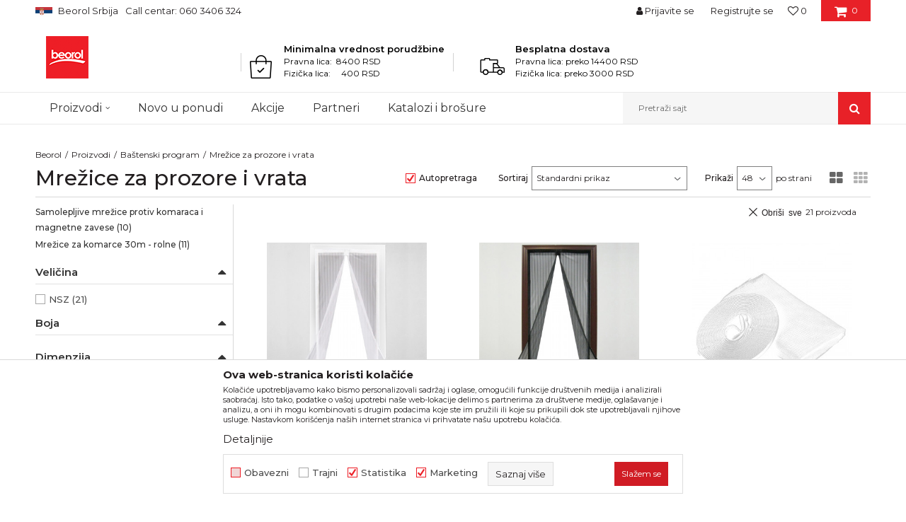

--- FILE ---
content_type: text/html; charset=UTF-8
request_url: https://www.beorol.rs/mrezice-za-prozore-i-vrata/
body_size: 35836
content:
<!DOCTYPE html>
<html lang="sr">
<head>
            <meta name="viewport" content="width=device-width, initial-scale=1.0, maximum-scale=1.0,  minimum-scale=1.0, user-scalable=no" />
            
    <meta name="generator" content="NBSHOP 5.9.58" />
    <meta http-equiv="content-type" content="text/html; charset=UTF-8">
    <meta http-equiv="content-language" content="sr" />
    <meta http-equiv="X-UA-Compatible" content="IE=edge">
    <meta name="theme-color" content="#FFFFFF">
    <meta name="msapplication-navbutton-color" content="#FFFFFF">
    <meta name="apple-mobile-web-app-status-bar-style" content="#FFFFFF">
            <link rel="canonical" href="https://www.beorol.rs/mrezice-za-prozore-i-vrata" />
            <title>Mrežice za prozore i vrata | Beorol</title>
    <meta name="title" content="Mrežice za prozore i vrata | Beorol" />
    <meta name="description" content="" />
    <meta property="og:title" content="Mrežice za prozore i vrata | Beorol"/>
    <meta property="og:type" content="category" />
    <meta property="og:url" content="https://www.beorol.rs/mrezice-za-prozore-i-vrata/" />
    <meta property="og:image" content="https://www.beorol.rs/files/images/beorol/beorol_no_img.jpg"/>
    <meta property="og:image:url" content="https://www.beorol.rs/files/images/beorol/beorol_no_img.jpg"/>
    <meta property="og:site_name" content="Beorol"/>
    <meta property="og:description" content=""/>
    <meta property="fb:admins" content=""/>
    <meta itemprop="name" content="Mrežice za prozore i vrata | Beorol">
    <meta itemprop="description" content="">
    <meta itemprop="image" content="https://www.beorol.rs/files/images/beorol/beorol_no_img.jpg">
    <meta name="twitter:card" content="summary_large_image">
    <meta name="twitter:title" content="Mrežice za prozore i vrata | Beorol">
    <meta name="twitter:description" content="">
    <meta name="twitter:image" content="https://www.beorol.rs/files/images/beorol/beorol_no_img.jpg">

<meta name="robots" content="index, follow">
    <link rel="icon" type="image/vnd.microsoft.icon" href="https://www.beorol.rs/files/images/2018/8/14/favicon.ico" />
    <link rel="shortcut icon" type="image/vnd.microsoft.icon" href="https://www.beorol.rs/files/images/2018/8/14/favicon.ico" />
    <link rel="stylesheet" href="https://www.beorol.rs/nb-public/themes/nbshop5_v5_8/_static/fonts/nbicon/style.css" type="text/css" />
        <link rel="stylesheet" href="https://www.beorol.rs/nb-public/themes/nbshop5_beorol/_static/css/nbcss/style.fonts.theme.css?ver=1000_4" /><link rel="stylesheet" href="https://www.beorol.rs/nb-public/themes/nbshop5_v5_8/_static/css/plugins/nb.core.plugins.min.css?ver=1000_4" /><link rel="stylesheet" href="https://www.beorol.rs/nb-public/themes/nbshop5_v5_8/_static/css/nbcss/style.fonts.css?ver=1000_4" /><link rel="stylesheet" href="https://www.beorol.rs/nb-public/themes/nbshop5_v5_8/_static/css/nbcss/style.typography.css?ver=1000_4" /><link rel="stylesheet" href="https://www.beorol.rs/nb-public/themes/nbshop5_beorol/_static/css/nbcss/style.typography.theme.css?ver=1000_4" /><link rel="stylesheet" href="https://www.beorol.rs/nb-public/themes/nbshop5_v5_8/_static/css/nbcss/style.helper.css?ver=1000_4" /><link rel="stylesheet" href="https://www.beorol.rs/nb-public/themes/nbshop5_v5_8/_static/css/nbcss/style.animation.css?ver=1000_4" /><link rel="stylesheet" href="https://www.beorol.rs/nb-public/themes/nbshop5_v5_8/_static/css/nbcss/style.basic.css?ver=1000_4" /><link rel="stylesheet" href="https://www.beorol.rs/nb-public/themes/nbshop5_beorol/_static/css/nbcss/style.basic.theme.css?ver=1000_4" /><link rel="stylesheet" href="https://www.beorol.rs/nb-public/themes/nbshop5_v5_8/_static/css/nbcss/style.article.css?ver=1000_4" /><link rel="stylesheet" href="https://www.beorol.rs/nb-public/themes/nbshop5_v5_8/_static/css/nbcss/style.product.css?ver=1000_4" /><link rel="stylesheet" href="https://www.beorol.rs/nb-public/themes/nbshop5_v5_8/_static/css/nbcss/style.cart.css?ver=1000_4" /><link rel="stylesheet" href="https://www.beorol.rs/nb-public/themes/nbshop5_v5_8/_static/css/nbcss/style.css?ver=1000_4" /><link rel="stylesheet" href="https://www.beorol.rs/nb-public/themes/nbshop5_v5_8/blocks/slider/headlines/style.css?ver=1000_4" /><link rel="stylesheet" href="https://www.beorol.rs/nb-public/themes/nbshop5_v5_8/blocks/slider/grid/style.css?ver=1000_4" /><link rel="stylesheet" href="https://www.beorol.rs/nb-public/themes/nbshop5_v5_8/blocks/header/autocomplete/style.css?ver=1000_4" /><link rel="stylesheet" href="https://www.beorol.rs/nb-public/themes/nbshop5_v5_8/blocks/productcompare/sidebar_product_compare/style.css?ver=1000_4" /><link rel="stylesheet" href="https://www.beorol.rs/nb-public/themes/nbshop5_v5_8/blocks/breadcrumbs/style.css?ver=1000_4" /><link rel="stylesheet" href="https://www.beorol.rs/nb-public/themes/nbshop5_v5_8/blocks/product/intro/style.css?ver=1000_4" /><link rel="stylesheet" href="https://www.beorol.rs/nb-public/themes/nbshop5_v5_8/blocks/navigation/left_category_menu/style.css?ver=1000_4" /><link rel="stylesheet" href="https://www.beorol.rs/nb-public/themes/nbshop5_v5_8/blocks/product/filters/style.css?ver=1000_4" /><link rel="stylesheet" href="https://www.beorol.rs/nb-public/themes/nbshop5_v5_8/blocks/product/product_selected_filter/style.css?ver=1000_4" /><link rel="stylesheet" href="https://www.beorol.rs/nb-public/themes/nbshop5_v5_8/blocks/product/product_caption_list/list_image_sticker/style.css?ver=1000_4" /><link rel="stylesheet" href="https://www.beorol.rs/nb-public/themes/nbshop5_v5_8/blocks/product/product_status/style.css?ver=1000_4" /><link rel="stylesheet" href="https://www.beorol.rs/nb-public/themes/nbshop5_v5_8/blocks/product/product_loyalty_price/style.css?ver=1000_4" /><link rel="stylesheet" href="https://www.beorol.rs/nb-public/themes/nbshop5_v5_8/blocks/slider/conpany_info_footer/style.css?ver=1000_4" /><link rel="stylesheet" href="https://www.beorol.rs/nb-public/themes/nbshop5_v5_8/blocks/social/social_icons/style.css?ver=1000_4" /><link rel="stylesheet" href="https://www.beorol.rs/nb-public/themes/nbshop5_v5_8/blocks/footer/newsletter/style.css?ver=1000_4" /><link rel="stylesheet" href="https://www.beorol.rs/nb-public/themes/nbshop5_v5_8/blocks/footer/payment_card/style.css?ver=1000_4" /><link rel="stylesheet" href="https://www.beorol.rs/nb-public/themes/nbshop5_v5_8/blocks/footer/copyright/style.css?ver=1000_4" /><link rel="stylesheet" href="https://www.beorol.rs/nb-public/themes/nbshop5_v5_8/blocks/modals/popup_notification/style.css?ver=1000_4" /><link rel="stylesheet" href="https://www.beorol.rs/nb-public/themes/nbshop5_v5_8/blocks/modals/ticket_modal/style.css?ver=1000_4" /><link rel="stylesheet" href="https://www.beorol.rs/nb-public/themes/nbshop5_v5_8/blocks/product/product_details_iframe/style.css?ver=1000_4" /><link rel="stylesheet" href="https://www.beorol.rs/nb-public/themes/nbshop5_v5_8/blocks/product/images/gallery/style.css?ver=1000_4" /><link rel="stylesheet" href="https://www.beorol.rs/nb-public/themes/nbshop5_v5_8/blocks/product/product_detail/product_info/style.css?ver=1000_4" /><link rel="stylesheet" href="https://www.beorol.rs/nb-public/themes/nbshop5_v5_8/blocks/product/images/main_slider/style.css?ver=1000_4" /><link rel="stylesheet" href="https://www.beorol.rs/nb-public/themes/nbshop5_v5_8/blocks/product/product_detail/favorite/style.css?ver=1000_4" /><link rel="stylesheet" href="https://www.beorol.rs/nb-public/themes/nbshop5_v5_8/blocks/product/product_details_timer/style.css?ver=1000_4" /><link rel="stylesheet" href="https://www.beorol.rs/nb-public/themes/nbshop5_v5_8/blocks/product/product_size/style.css?ver=1000_4" /><link rel="stylesheet" href="https://www.beorol.rs/nb-public/themes/nbshop5_v5_8/blocks/product/product_detail/quantity_circle/style.css?ver=1000_4" /><link rel="stylesheet" href="https://www.beorol.rs/nb-public/themes/nbshop5_v5_8/blocks/product/product_detail/product_buy/style.css?ver=1000_4" /><link rel="stylesheet" href="https://www.beorol.rs/nb-public/themes/nbshop5_v5_8/blocks/product/product_detail/product_buy_bobble/style.css?ver=1000_4" /><link rel="stylesheet" href="https://www.beorol.rs/nb-public/themes/nbshop5_beorol/_static/css/nbcss/style.theme.css?ver=1000_4" /><link rel="stylesheet" href="https://www.beorol.rs/nb-public/themes/nbshop5_v5_8/_static/css/nbcss/style.responsive.md.css?ver=1000_4" /><link rel="stylesheet" href="https://www.beorol.rs/nb-public/themes/nbshop5_beorol/_static/css/nbcss/style.responsive.theme.md.css?ver=1000_4" /><link rel="stylesheet" href="https://www.beorol.rs/nb-public/themes/nbshop5_v5_8/_static/css/nbcss/style.responsive.sm.css?ver=1000_4" /><link rel="stylesheet" href="https://www.beorol.rs/nb-public/themes/nbshop5_beorol/_static/css/nbcss/style.responsive.theme.sm.css?ver=1000_4" /><link rel="stylesheet" href="https://www.beorol.rs/nb-public/themes/nbshop5_v5_8/_static/css/nbcss/style.responsive.xs.css?ver=1000_4" /><link rel="stylesheet" href="https://www.beorol.rs/nb-public/themes/nbshop5_beorol/_static/css/nbcss/style.responsive.theme.xs.css?ver=1000_4" /><link rel="stylesheet" href="https://www.beorol.rs/nb-public/themes/nbshop5_v5_8/_static/css/nbcss/style.responsive.xxs.css?ver=1000_4" /><link rel="stylesheet" href="https://www.beorol.rs/nb-public/themes/nbshop5_beorol/_static/css/nbcss/style.responsive.theme.xxs.css?ver=1000_4" />    
    
    <script type="text/javascript">
        var nb_site_url  = 'https://www.beorol.rs';
        var nb_site_url_with_country_lang  = 'https://www.beorol.rs';
        var nb_cart_page_url = 'https://www.beorol.rs/kupovina';
        var nb_active_page_url = 'https://www.beorol.rs/mrezice-za-prozore-i-vrata/';
        var nb_type_page = 'product_list';
        var nb_type_page_object_id = '320';
        var nb_enable_lang = '';
        var nb_url_end_slesh = '';
        var nb_countryGeoId = '3';
        var nb_addressByCountryGeoId = '';
        var promoModalPopNumberDaysInit = 300;
        var showAllwaysOnHomePage = false;
        var resetCookieConfirm = false;
        var flowplayeryToken = '';
                        var nb_enableCzMap = false;
                var gtm_ga4_advanced = true;
        var gtm_ga4_analytics_id = '';

        var specificCategoryMetric = '';
        var isSetPriceWithVAT = '';
        var showValueAsCurrentPrice = '';
        var ecommerceWrapVar = '1';
        var noSearchResultsVar = false;
        var smartformId = '';
        var smartformErrorMessage = 'Pogrešno uneti podaci za smartform';
        var cookieSettingTypeVar = 'settingThree';
        var nb_lang = 'sr';
        
        
        var disableFBBrowserEvents = true;
        var fb_pixel_id = '';
        var fb_token = '';
        var fb_test_event_code = '';
        var metric_onload_event_id = typeof crypto.randomUUID === "function" ? crypto.randomUUID() : Date.now();
        var replaceIdWithCode = false;
        var startPager = parseInt(1);

    </script>

        <!-- Google Tag Manager -->
<script>(function(w,d,s,l,i){w[l]=w[l]||[];w[l].push({'gtm.start':
new Date().getTime(),event:'gtm.js'});var f=d.getElementsByTagName(s)[0],
j=d.createElement(s),dl=l!='dataLayer'?'&l='+l:'';j.async=true;j.src=
'https://www.googletagmanager.com/gtm.js?id='+i+dl;f.parentNode.insertBefore(j,f);
})(window,document,'script','dataLayer','GTM-W3PD5KP');</script>
<!-- End Google Tag Manager -->
<meta name="facebook-domain-verification" content="o0ensafhehmo8xmeplccwjpadz4int" />
<meta name="google-site-verification" content="wESYSgYujCO9gJf8tMSBoCeT_GvDVRzlzWPkCRnbUKE" />
<meta name="google-site-verification" content="qpxDOtGqa2w2lpYbYLanlk3BLLBsvvrVxHn9YR9UZZc" />
<meta name="facebook-domain-verification" content="d8scgaxk2lp69s4s84dhv8fpyiwug2" />

<!-- Google Tag Manager (noscript) -->
<noscript><iframe src="https://www.googletagmanager.com/ns.html?id=GTM-W3PD5KP"
height="0" width="0" style="display:none;visibility:hidden"></iframe></noscript>
<!-- End Google Tag Manager (noscript) -->
<!-- Meta Pixel Code -->

<script>
  !function(f,b,e,v,n,t,s)
  {if(f.fbq)return;n=f.fbq=function(){n.callMethod?
  n.callMethod.apply(n,arguments):n.queue.push(arguments)};
  if(!f._fbq)f._fbq=n;n.push=n;n.loaded=!0;n.version='2.0';
  n.queue=[];t=b.createElement(e);t.async=!0;
  t.src=v;s=b.getElementsByTagName(e)[0];
  s.parentNode.insertBefore(t,s)}(window, document,'script',
  'https://connect.facebook.net/en_US/fbevents.js');
  fbq('init', '668729291364358');
  fbq('track', 'PageView');
</script>

<noscript><img height="1" width="1" style="display:none"

  src="https://www.facebook.com/tr?id=668729291364358&ev=PageView&noscript=1"

/></noscript>

<!-- End Meta Pixel Code -->

</head>
<body class="cc-srb lc-sr uc-product_list tp-product_list  b2c-users ">

<div class="header">

    <div class="header-top">

        <div class="container">

            <div class="block nav-mobile-icon">
    <i class="icon fa fa-bars" aria-hidden="true"></i>
</div>            <div class="row">

                <div class="hidden-xs col-sm-6 col-md-4">
                    

    <div class="menu-lang-wrapper" data-text="Promena jezika će ukoniti proizvode iz korpe">

        <div class="lang-dropdown lang-dropdown-slider">


            <div class="title">
                <img src="https://www.beorol.rs/files/images/2019/12/13/SrbijaPNG.png" alt="Beorol Srbija">
                <span>Beorol Srbija</span>
            </div>


            <ul class="dropdown-menu dropdown-menu-slider">
                
                    <li class="item">

                        <a href="http://www.beorol.ba"  title="">
                                                            <img class="img-responsive" src="https://www.beorol.rs/files/images/2019/12/13/BIHPNG.png" alt="">
                                                        <span class="country-name">Beorol Bosna i Hercegovina</span>
                        </a>
                    </li>

                
                    <li class="item">

                        <a href="http://www.beorol.me"  title="">
                                                            <img class="img-responsive" src="https://www.beorol.rs/files/images/2019/12/13/CrnaGoraPNG%281%29.png" alt="">
                                                        <span class="country-name">Beorol Crna Gora</span>
                        </a>
                    </li>

                
                    <li class="item">

                        <a href="http://www.beorol.mk"  title="">
                                                            <img class="img-responsive" src="https://www.beorol.rs/files/images/2019/12/13/MKDPNG.png" alt="">
                                                        <span class="country-name">Beorol Severna Makedonija</span>
                        </a>
                    </li>

                
                    <li class="item">

                        <a href="http://www.beorol.hu/"  title="">
                                                            <img class="img-responsive" src="https://www.beorol.rs/files/images/2019/12/13/Ma%C4%91arskaPNG.png" alt="">
                                                        <span class="country-name">Beorol Mađarska</span>
                        </a>
                    </li>

                
                    <li class="item">

                        <a href="http://www.beorol.ru"  title="">
                                                            <img class="img-responsive" src="https://www.beorol.rs/files/images/2019/12/13/RusijaPNG.png" alt="">
                                                        <span class="country-name">Beorol Ruska Federacija</span>
                        </a>
                    </li>

                
                    <li class="item">

                        <a href="http://beorol.ae"  title="">
                                                            <img class="img-responsive" src="https://www.beorol.rs/files/images/2019/12/13/UAEPNG.png" alt="">
                                                        <span class="country-name">Beorol Bliski Istok</span>
                        </a>
                    </li>

                
                    <li class="item">

                        <a href="https://www.beorol.com/home"  title="">
                                                            <img class="img-responsive" src="https://www.beorol.rs/files/images/2022/3/31/EU_flag%281%29.jpg" alt="">
                                                        <span class="country-name">Beorol Global</span>
                        </a>
                    </li>

                
            </ul>

        </div>

    </div>
                    
    <nav class="block quick-links ">
        <ul class="nav nav-simple">
                            <li class="item">
                                                                    <span>Call centar: 060 3406 324</span>
                                    </li>
                    </ul>
    </nav>
                </div>
                <div class="hidden-xs hidden-sm col-md-4 midle-coll">

                    

                </div>
                <div class="col-xs-12 col-sm-6 col-md-4">

                    <div id="miniCartContent" class="block miniCartContent header-cart"></div>
                    
<div id="miniFavContent" class="block header-favorite header-favorite-simple miniFavContent">
        <a href="https://www.beorol.rs/omiljeno/product" title="Omiljeno" aria-label="Omiljeno">
        
        <div class="icon-wrapper">
            <i class="icon fa fa-heart-o" aria-hidden="true"></i>
            <span class="description">Omiljeno</span>
        </div>
        <div class="header-carthor-total favorite-header-total">0</div>

    </a>
</div>
                    <nav class="block user">
    <ul class="nav nav-simple">
        
            
                <li class="item item-login">
                    <a class="login-btn"  href="" data-permalink="https://www.beorol.rs/prijava?back_url=https://www.beorol.rs/mrezice-za-prozore-i-vrata/" title="Prijavite se" data-toggle="modal" data-target="#login_modal">
                        <i class="icon fa fa-user" aria-hidden="true"></i>
                        <span>Prijavite se</span>
                    </a>
                </li>

                
                                    <li class="item item-register">
                        <a class="register-btn" href="" data-permalink="https://www.beorol.rs/registracija" title="Registrujte se" data-toggle="modal" data-target="#register_modal">
                            Registrujte se                        </a>
                    </li>
                
            
        
    </ul>
</nav>
   
                </div>
            </div>
        </div>

    </div>

    <div class="container">

        <div class="row">

            <div class="col-sm-3">
                <div itemscope itemtype="https://schema.org/Organization" class="block logo" >
    <a itemprop="url" href="https://www.beorol.rs" title="Beorol">
        <img itemprop="logo" src="/files/files/beorol-logo.png" class="img-responsive lozad" title="Beorol" alt="Beorol">
    </a>
</div>            </div>

            <div class="col-sm-9">
                
    <div class="block slider-static grid-slider intro-slider "
         data-gtm-slider-position="Home baners" >
                        <div class="row ">
                            <div class="item  col-xs-4 col-sm-4 col-md-4 col-lg-4  "
                     data-gtm-slider-name="Minimalna vrednost porudžbine"
                     data-gtm-slider-creative=""
                     data-gtm-slider-id="176"
                     data-promotion-item-id="176">

                                                                        <div class="img-wrapper">
                                                                    <div class="main-img ">
                                                                                    <img fetchpriority="high" src="/files/images/icon/ikonica1.png" class="img-responsive lozad" alt="Minimalna vrednost porudžbine" />
                                                                            </div>
                                                                                            </div>
                        
                    
                        <div class="content">
                                                            <div class="text-wrapper">
                                                                                                                        <div class="title">Minimalna vrednost porudžbine</div>
                                                                                                                            <div class="description"><p>Pravna lica:&nbsp; 8400 RSD<br />
Fizička lica:&nbsp; &nbsp; &nbsp;400 RSD</p>
</div>
                                                                                                                </div>
                                                                                        
                            
                            
                        </div>
                                            
                </div>
                            <div class="item  col-xs-4 col-sm-4 col-md-4 col-lg-4  "
                     data-gtm-slider-name="Besplatna dostava"
                     data-gtm-slider-creative=""
                     data-gtm-slider-id="8"
                     data-promotion-item-id="8">

                                                                        <div class="img-wrapper">
                                                                    <div class="main-img ">
                                                                                    <img fetchpriority="high" src="/files/images/icon/ikonica2.png" class="img-responsive lozad" alt="Besplatna dostava" />
                                                                            </div>
                                                                                            </div>
                        
                    
                        <div class="content">
                                                            <div class="text-wrapper">
                                                                                                                        <div class="title">Besplatna dostava</div>
                                                                                                                            <div class="description"><p>Pravna lica:&nbsp;preko 14400 RSD<br />
Fizička lica: preko 3000 RSD</p>
</div>
                                                                                                                </div>
                                                                                        
                            
                            
                        </div>
                                            
                </div>
                    </div>
            </div>

            </div>

        </div>

    </div>

    <div class="block main-4level ">
    <nav class="nav nav-main-wrapper ease hidden-fullscreen  ">

                <div class="container">
                        
            
            <ul class="nav-main list-inline">

                <div class="nav-main-toplang country-button"></div>
                <div class="nav-main-useractions"></div>

                <li class="level4 ">
                                <a href="https://www.beorol.rs/kategorije-proizvoda" target="_self" title="Proizvodi"><span style="">Proizvodi</span><i class="icon fa fa-angle-down hidden-xs"></i><i class="icon fa fa-angle-right visible-xs"></i><i class="icon hidden show-menu-with-keybord" tabindex="0" aria-label="Otvorite meni"></i> </a><div class="nav-main-submenu-wrapper ease hidden">
                            <div class="container">
                                <ul class="nav-main-submenu"><li class=" ">
                                <a target="_self" href="https://www.beorol.rs/molersko-gradjevinski-program" title="Molersko građevinski program"><h5>Molersko građevinski program</h5><i class="icon fa fa-angle-down hidden-xs"></i><i class="icon fa fa-angle-right visible-xs"></i></a><div class="nav-main-dropdown-wrapper ease hidden">
                                <div class="nav-main-dropdown">
                                    <div class="container">
                                        <div class="nav-main-dropdown-inner">
                                            <div class="row"><div class="col-xs-12 col-sm-3 col-md-3  ">
                                <div class="nav-main-dropdown-item clearfix">
                                    <a target="_self" href="https://www.beorol.rs/trake" title="Trake">
                                    <div class="img-wrapper"></div><div class="heading-wrapper heading-wrapper-inline clearfix" >
                                    <h5>Trake</h5></div></a><ul class=""><li class=" ease-slow last-level "><a target="_self" href="https://www.beorol.rs/brutal-90-dana-washi-papir-trake" title="Brutal 90 dana Washi papir trake">Brutal 90 dana Washi papir trake</a></li><li class=" ease-slow last-level "><a target="_self" href="https://www.beorol.rs/osetljive-povrsine-washi-papir-trake" title="Osetljive površine Washi papir trake">Osetljive površine Washi papir trake</a></li><li class=" ease-slow last-level "><a target="_self" href="https://www.beorol.rs/krep-trake-spoljne-jake" title="Krep trake spoljne jake">Krep trake spoljne jake</a></li><li class=" ease-slow last-level "><a target="_self" href="https://www.beorol.rs/molerske-krep-trake" title="Krep trake Zid i Plafon Standard">Krep trake Zid i Plafon Standard</a></li><li class=" ease-slow last-level "><a target="_self" href="https://www.beorol.rs/univerzalne-krep-trake" title="Krep trake Zid i Plafon Professional">Krep trake Zid i Plafon Professional</a></li><li class=" ease-slow last-level "><a target="_self" href="https://www.beorol.rs/krep-traka-facade-standard" title="Krep trake Fasadna Standard">Krep trake Fasadna Standard</a></li><li class=" ease-slow last-level "><a target="_self" href="https://www.beorol.rs/krep-traka-facade-professional" title="Krep trake Fasadna Professional">Krep trake Fasadna Professional</a></li><li class=" ease-slow last-level "><a target="_self" href="https://www.beorol.rs/krep-traka-za-zastitu-prozora-i-vrata" title="Krep traka za zaštitu prozora i vrata">Krep traka za zaštitu prozora i vrata</a></li><li class=" ease-slow last-level "><a target="_self" href="https://www.beorol.rs/krep-traka-perfect-line" title="Krep traka Deco line">Krep traka Deco line</a></li><li class=" ease-slow last-level "><a target="_self" href="https://www.beorol.rs/krep-trake-za-dekorativne-radove" title="Krep trake za dekorativne radove">Krep trake za dekorativne radove</a></li><li class=" ease-slow last-level "><a target="_self" href="https://www.beorol.rs/alu-duct-i-teflon-trake" title="Alu, duct i teflon trake">Alu, duct i teflon trake</a></li><li class=" ease-slow last-level "><a target="_self" href="https://www.beorol.rs/bandaz-trake" title="Bandaž trake">Bandaž trake</a></li><li class=" ease-slow last-level "><a target="_self" href="https://www.beorol.rs/izolir-trake" title="Izolir trake">Izolir trake</a></li><li class=" ease-slow last-level "><a target="_self" href="https://www.beorol.rs/selotejp-trake" title="Selotejp trake">Selotejp trake</a></li></ul></div></div><div class="col-xs-12 col-sm-3 col-md-3  ">
                                <div class="nav-main-dropdown-item clearfix">
                                    <a target="_self" href="https://www.beorol.rs/valjci" title="Valjci">
                                    <div class="img-wrapper"></div><div class="heading-wrapper heading-wrapper-inline clearfix" >
                                    <h5>Valjci</h5></div></a><ul class=""><li class=" ease-slow last-level "><a target="_self" href="https://www.beorol.rs/valjci-za-poliuretan" title="Valjci za poliuretanske boje">Valjci za poliuretanske boje</a></li><li class=" ease-slow last-level "><a target="_self" href="https://www.beorol.rs/valjci-za-lakiranje" title="Valjci za lakiranje">Valjci za lakiranje</a></li><li class=" ease-slow last-level "><a target="_self" href="https://www.beorol.rs/valjci-za-glet" title="Valjci za glet">Valjci za glet</a></li><li class=" ease-slow last-level "><a target="_self" href="https://www.beorol.rs/valjci-za-epoksidne-premaze" title="Valjci za epoksidne premaze">Valjci za epoksidne premaze</a></li><li class=" ease-slow last-level "><a target="_self" href="https://www.beorol.rs/valjci-za-akrilne-boje" title="Valjci za akrilne boje">Valjci za akrilne boje</a></li><li class=" ease-slow last-level "><a target="_self" href="https://www.beorol.rs/valjci-za-disperzivne-boje" title="Valjci za disperzivne boje">Valjci za disperzivne boje</a></li><li class=" ease-slow last-level "><a target="_self" href="https://www.beorol.rs/valjci-za-fasadne-boje" title="Valjci za fasadne boje">Valjci za fasadne boje</a></li><li class=" ease-slow last-level "><a target="_self" href="https://www.beorol.rs/valjci-mini/" title="Valjci mini">Valjci mini</a></li><li class=" ease-slow last-level "><a target="_self" href="https://www.beorol.rs/valjci-radijator" title="Valjci radijator">Valjci radijator</a></li><li class=" ease-slow last-level "><a target="_self" href="https://www.beorol.rs/valjci-za-specijalne-premaze" title="Valjci za specijalne premaze">Valjci za specijalne premaze</a></li><li class=" ease-slow last-level "><a target="_self" href="https://www.beorol.rs/rucke-za-valjke" title="Ručke za valjke">Ručke za valjke</a></li></ul></div></div><div class="col-xs-12 col-sm-3 col-md-3  ">
                                <div class="nav-main-dropdown-item clearfix">
                                    <a target="_self" href="https://www.beorol.rs/cetke" title="Četke">
                                    <div class="img-wrapper"></div><div class="heading-wrapper heading-wrapper-inline clearfix" >
                                    <h5>Četke</h5></div></a><ul class=""><li class=" ease-slow last-level "><a target="_self" href="https://www.beorol.rs/cetke-za-farbanje-metala" title="Četke za farbanje metala">Četke za farbanje metala</a></li><li class=" ease-slow last-level "><a target="_self" href="https://www.beorol.rs/cetke-za-lazurne-premaze-i-farbanje-drveta" title="Četke za lazurne premaze i farbanje drveta">Četke za lazurne premaze i farbanje drveta</a></li><li class=" ease-slow last-level "><a target="_self" href="https://www.beorol.rs/cetke-za-akrilne-i-latex-premaze" title="Četke za akrilne i latex premaze">Četke za akrilne i latex premaze</a></li><li class=" ease-slow last-level "><a target="_self" href="https://www.beorol.rs/cetke-za-lakiranje" title="Četke za lakiranje">Četke za lakiranje</a></li><li class=" ease-slow last-level "><a target="_self" href="https://www.beorol.rs/cetke-za-farbanje" title="Četke za farbanje">Četke za farbanje</a></li><li class=" ease-slow last-level "><a target="_self" href="https://www.beorol.rs/premium-cetke-za-farbanje" title="Premium četke za farbanje">Premium četke za farbanje</a></li><li class=" ease-slow last-level "><a target="_self" href="https://www.beorol.rs/radijator-cetke" title="Radijator četke">Radijator četke</a></li><li class=" ease-slow last-level "><a target="_self" href="https://www.beorol.rs/partvisi" title="Partviši">Partviši</a></li><li class=" ease-slow last-level "><a target="_self" href="https://www.beorol.rs/pemzle" title="Pemzle">Pemzle</a></li><li class=" ease-slow last-level "><a target="_self" href="https://www.beorol.rs/taperi-i-sajbne" title="Taperi i šajbne">Taperi i šajbne</a></li></ul></div></div><div class="col-xs-12 col-sm-3 col-md-3  ">
                                <div class="nav-main-dropdown-item clearfix">
                                    <a target="_self" href="https://www.beorol.rs/gleterice" title="Gleterice">
                                    <div class="img-wrapper"></div><div class="heading-wrapper heading-wrapper-inline clearfix" >
                                    <h5>Gleterice</h5></div></a><ul class=""><li class=" ease-slow last-level "><a target="_self" href="https://www.beorol.rs/gleterice-celicne" title="Gleterice čelične">Gleterice čelične</a></li><li class=" ease-slow last-level "><a target="_self" href="https://www.beorol.rs/gleterice-inox" title="Gleterice inox">Gleterice inox</a></li><li class=" ease-slow last-level "><a target="_self" href="https://www.beorol.rs/gleterice-za-keramicare" title="Gleterice za keramičare">Gleterice za keramičare</a></li><li class=" ease-slow last-level "><a target="_self" href="https://www.beorol.rs/ostale-gleterice" title="Ostale gleterice">Ostale gleterice</a></li><li class=" ease-slow last-level "><a target="_self" href="https://www.beorol.rs/gleterice-za-stiropor" title="Gleterice za stiropor">Gleterice za stiropor</a></li><li class=" ease-slow last-level "><a target="_self" href="https://www.beorol.rs/mistrije" title="Mistrije">Mistrije</a></li><li class=" ease-slow last-level "><a target="_self" href="https://www.beorol.rs/perdaske" title="Perdaške">Perdaške</a></li></ul></div></div><div class="col-xs-12 col-sm-3 col-md-3  ">
                                <div class="nav-main-dropdown-item clearfix">
                                    <a target="_self" href="https://www.beorol.rs/proizvodi-od-plastike-za-majstore" title="Kofe, rešetke, nivelatori, fangle">
                                    <div class="img-wrapper"></div><div class="heading-wrapper heading-wrapper-inline clearfix" >
                                    <h5>Kofe, rešetke, nivelatori, fangle</h5></div></a><ul class=""><li class=" ease-slow last-level "><a target="_self" href="https://www.beorol.rs/nivelatori-i-krstici" title="Nivelatori i krstići">Nivelatori i krstići</a></li><li class=" ease-slow last-level "><a target="_self" href="https://www.beorol.rs/kadice-i-resetke" title="Kadice i rešetke">Kadice i rešetke</a></li><li class=" ease-slow last-level "><a target="_self" href="https://www.beorol.rs/kofe-i-kante" title="Kofe, kante i fangle">Kofe, kante i fangle</a></li></ul></div></div><div class="col-xs-12 col-sm-3 col-md-3  ">
                                <div class="nav-main-dropdown-item clearfix">
                                    <a target="_self" href="https://www.beorol.rs/pistolji-za-silikon-i-pur-penu-teleskopi-mikseri" title="Pištolji za silikon i pur penu, teleskopi, mikseri">
                                    <div class="img-wrapper"></div><div class="heading-wrapper heading-wrapper-inline clearfix" >
                                    <h5>Pištolji za silikon i pur penu, teleskopi, mikseri</h5></div></a><ul class=""><li class=" ease-slow last-level "><a target="_self" href="https://www.beorol.rs/drzaci-smirgle" title="Držači šmirgle">Držači šmirgle</a></li><li class=" ease-slow last-level "><a target="_self" href="https://www.beorol.rs/mikseri-za-mesanje-boja-lepkova-i-maltera" title="Mikseri za mešanje boja lepkova i maltera ">Mikseri za mešanje boja lepkova i maltera </a></li><li class=" ease-slow last-level "><a target="_self" href="https://www.beorol.rs/pistolji-za-pur-pene-i-silikone" title="Pištolji za pur pene i silikone ">Pištolji za pur pene i silikone </a></li><li class=" ease-slow last-level "><a target="_self" href="https://www.beorol.rs/teleskopi" title="Teleskopi">Teleskopi</a></li></ul></div></div><div class="col-xs-12 col-sm-3 col-md-3  ">
                                <div class="nav-main-dropdown-item clearfix">
                                    <a target="_self" href="https://www.beorol.rs/spahtle" title="Špahtle">
                                    <div class="img-wrapper"></div><div class="heading-wrapper heading-wrapper-inline clearfix" >
                                    <h5>Špahtle</h5></div></a><ul class=""><li class=" ease-slow last-level "><a target="_self" href="https://www.beorol.rs/spahtle-inox" title="Špahtle inox">Špahtle inox</a></li><li class=" ease-slow last-level "><a target="_self" href="https://www.beorol.rs/spahtle-jork" title="Špahtle jork">Špahtle jork</a></li><li class=" ease-slow last-level "><a target="_self" href="https://www.beorol.rs/ostale-spahtle" title="Ostale špahtle">Ostale špahtle</a></li></ul></div></div><div class="col-xs-12 col-sm-3 col-md-3  ">
                                <div class="nav-main-dropdown-item clearfix">
                                    <a target="_self" href="https://www.beorol.rs/lajsne" title="Lajsne">
                                    <div class="img-wrapper"></div><div class="heading-wrapper heading-wrapper-inline clearfix" >
                                    <h5>Lajsne</h5></div></a><ul class=""><li class=" ease-slow last-level "><a target="_self" href="https://www.beorol.rs/aluminijumske-lajsne" title="Aluminijumske lajsne">Aluminijumske lajsne</a></li></ul></div></div><div class="col-xs-12 col-sm-3 col-md-3  ">
                                <div class="nav-main-dropdown-item clearfix">
                                    <a target="_self" href="https://www.beorol.rs/folije-i-zastita-prostora" title="Folije i zaštita prostora">
                                    <div class="img-wrapper"></div><div class="heading-wrapper heading-wrapper-inline clearfix" >
                                    <h5>Folije i zaštita prostora</h5></div></a><ul class=""><li class=" ease-slow last-level "><a target="_self" href="https://www.beorol.rs/zastitne-folije" title="Zaštitne folije">Zaštitne folije</a></li><li class=" ease-slow last-level "><a target="_self" href="https://www.beorol.rs/strec-folije" title="Streč folije">Streč folije</a></li><li class=" ease-slow last-level "><a target="_self" href="https://www.beorol.rs/zastita-podova-i-prostora" title="Zaštita podova i prostora">Zaštita podova i prostora</a></li></ul></div></div></div></div></div></div></div></li><li class=" ">
                                <a target="_self" href="https://www.beorol.rs/metalni-program" title="Metalni program"><h5>Metalni program</h5><i class="icon fa fa-angle-down hidden-xs"></i><i class="icon fa fa-angle-right visible-xs"></i></a><div class="nav-main-dropdown-wrapper ease hidden">
                                <div class="nav-main-dropdown">
                                    <div class="container">
                                        <div class="nav-main-dropdown-inner">
                                            <div class="row"><div class="col-xs-12 col-sm-3 col-md-3  ">
                                <div class="nav-main-dropdown-item clearfix">
                                    <a target="_self" href="https://www.beorol.rs/brusno-rezni-pribor" title="Brusno rezni pribor">
                                    <div class="img-wrapper"></div><div class="heading-wrapper heading-wrapper-inline clearfix" >
                                    <h5>Brusno rezni pribor</h5></div></a><ul class=""><li class=" ease-slow last-level "><a target="_self" href="https://www.beorol.rs/brusno-rezne-ploce-i-diskovi" title="Brusno rezne ploče i diskovi">Brusno rezne ploče i diskovi</a></li><li class=" ease-slow last-level "><a target="_self" href="https://www.beorol.rs/celicne-cetke" title="Čelične četke">Čelične četke</a></li><li class=" ease-slow last-level "><a target="_self" href="https://www.beorol.rs/masinske-cetke" title="Mašinske četke">Mašinske četke</a></li><li class=" ease-slow last-level "><a target="_self" href="https://www.beorol.rs/turpije" title="Turpije">Turpije</a></li><li class=" ease-slow last-level "><a target="_self" href="https://www.beorol.rs/rende-za-gipsane-ploce" title="Rende za gipsane ploče">Rende za gipsane ploče</a></li><li class=" ease-slow last-level "><a target="_self" href="https://www.beorol.rs/krune-za-keramiku" title="Krune za keramiku">Krune za keramiku</a></li></ul></div></div><div class="col-xs-12 col-sm-3 col-md-3  ">
                                <div class="nav-main-dropdown-item clearfix">
                                    <a target="_self" href="https://www.beorol.rs/merdevine" title="Merdevine">
                                    <div class="img-wrapper"></div><div class="heading-wrapper heading-wrapper-inline clearfix" >
                                    <h5>Merdevine</h5></div></a><ul class=""><li class=" ease-slow last-level "><a target="_self" href="https://www.beorol.rs/aluminijumske-merdevine" title="Aluminijumske merdevine">Aluminijumske merdevine</a></li><li class=" ease-slow last-level "><a target="_self" href="https://www.beorol.rs/kombinovane-merdevine" title="Kombinovane merdevine">Kombinovane merdevine</a></li><li class=" ease-slow last-level "><a target="_self" href="https://www.beorol.rs/prislone-merdevine/" title="Prislone merdevine">Prislone merdevine</a></li><li class=" ease-slow last-level "><a target="_self" href="https://www.beorol.rs/drvene-merdevine" title="Drvene merdevine">Drvene merdevine</a></li></ul></div></div><div class="col-xs-12 col-sm-3 col-md-3  ">
                                <div class="nav-main-dropdown-item clearfix">
                                    <a target="_self" href="https://www.beorol.rs/burgije" title="Burgije">
                                    <div class="img-wrapper"></div><div class="heading-wrapper heading-wrapper-inline clearfix" >
                                    <h5>Burgije</h5></div></a><ul class=""><li class=" ease-slow last-level "><a target="_self" href="https://www.beorol.rs/burgije-za-drvo" title="Burgije za drvo">Burgije za drvo</a></li><li class=" ease-slow last-level "><a target="_self" href="https://www.beorol.rs/burgije-hss" title="Burgije HSS">Burgije HSS</a></li><li class=" ease-slow last-level "><a target="_self" href="https://www.beorol.rs/ostale-burgije" title="Ostale burgije">Ostale burgije</a></li><li class=" ease-slow last-level "><a target="_self" href="https://www.beorol.rs/burgije-sds" title="Burgije SDS">Burgije SDS</a></li></ul></div></div><div class="col-xs-12 col-sm-3 col-md-3  ">
                                <div class="nav-main-dropdown-item clearfix">
                                    <a target="_self" href="https://www.beorol.rs/kljucevi" title="Ključevi">
                                    <div class="img-wrapper"></div><div class="heading-wrapper heading-wrapper-inline clearfix" >
                                    <h5>Ključevi</h5></div></a><ul class=""><li class=" ease-slow last-level "><a target="_self" href="https://www.beorol.rs/kombinovani-kljucevi" title="Kombinovani ključevi">Kombinovani ključevi</a></li><li class=" ease-slow last-level "><a target="_self" href="https://www.beorol.rs/okasti-kljucevi" title="Okasti ključevi">Okasti ključevi</a></li><li class=" ease-slow last-level "><a target="_self" href="https://www.beorol.rs/ostali-kljucevi" title="Ostali ključevi">Ostali ključevi</a></li><li class=" ease-slow last-level "><a target="_self" href="https://www.beorol.rs/viljuskasti-kljucevi" title="Viljuškasti ključevi">Viljuškasti ključevi</a></li></ul></div></div><div class="col-xs-12 col-sm-3 col-md-3  ">
                                <div class="nav-main-dropdown-item clearfix">
                                    <a target="_self" href="https://www.beorol.rs/klesta-i-stege" title="Klešta i stege">
                                    <div class="img-wrapper"></div><div class="heading-wrapper heading-wrapper-inline clearfix" >
                                    <h5>Klešta i stege</h5></div></a><ul class=""><li class=" ease-slow last-level "><a target="_self" href="https://www.beorol.rs/heftalice-i-municija" title="Heftalice i municija">Heftalice i municija</a></li><li class=" ease-slow last-level "><a target="_self" href="https://www.beorol.rs/klesta" title="Klešta">Klešta</a></li><li class=" ease-slow last-level "><a target="_self" href="https://www.beorol.rs/makaze-za-lim" title="Makaze za lim">Makaze za lim</a></li><li class=" ease-slow last-level "><a target="_self" href="https://www.beorol.rs/stege" title="Stege">Stege</a></li></ul></div></div><div class="col-xs-12 col-sm-3 col-md-3  ">
                                <div class="nav-main-dropdown-item clearfix">
                                    <a target="_self" href="https://www.beorol.rs/kutije-klaseri-torbe" title="Kutije, klaseri, torbe, magnetne posude">
                                    <div class="img-wrapper"></div><div class="heading-wrapper heading-wrapper-inline clearfix" >
                                    <h5>Kutije, klaseri, torbe, magnetne posude</h5></div></a><ul class=""><li class=" ease-slow last-level "><a target="_self" href="https://www.beorol.rs/qbrick-kutije-za-alat" title="QBRICK kutije za alat">QBRICK kutije za alat</a></li><li class=" ease-slow last-level "><a target="_self" href="https://www.beorol.rs/klaseri" title="Klaseri">Klaseri</a></li><li class=" ease-slow last-level "><a target="_self" href="https://www.beorol.rs/torbe-opasaci-prsluci" title="Torbe, opasači, prsluci">Torbe, opasači, prsluci</a></li><li class=" ease-slow last-level "><a target="_self" href="https://www.beorol.rs/magnetne-posude" title="Magnetni držači i posude">Magnetni držači i posude</a></li></ul></div></div><div class="col-xs-12 col-sm-3 col-md-3  ">
                                <div class="nav-main-dropdown-item clearfix">
                                    <a target="_self" href="https://www.beorol.rs/testere-razne" title="Testere">
                                    <div class="img-wrapper"></div><div class="heading-wrapper heading-wrapper-inline clearfix" >
                                    <h5>Testere</h5></div></a><ul class=""><li class=" ease-slow last-level "><a target="_self" href="https://www.beorol.rs/rucne-testere" title="Ručne testere">Ručne testere</a></li><li class=" ease-slow last-level "><a target="_self" href="https://www.beorol.rs/ubodne-testere" title="Ubodne testere">Ubodne testere</a></li></ul></div></div><div class="col-xs-12 col-sm-3 col-md-3  ">
                                <div class="nav-main-dropdown-item clearfix">
                                    <a target="_self" href="https://www.beorol.rs/odvijaci-i-umeci" title="Odvijači i umeci">
                                    <div class="img-wrapper"></div><div class="heading-wrapper heading-wrapper-inline clearfix" >
                                    <h5>Odvijači i umeci</h5></div></a><ul class=""><li class=" ease-slow last-level "><a target="_self" href="https://www.beorol.rs/odvijaci" title="Odvijači">Odvijači</a></li><li class=" ease-slow last-level "><a target="_self" href="https://www.beorol.rs/umeci" title="Umeci">Umeci</a></li></ul></div></div><div class="col-xs-12 col-sm-3 col-md-3  ">
                                <div class="nav-main-dropdown-item clearfix">
                                    <a target="_self" href="https://www.beorol.rs/skalpeli" title="Skalpeli, strugači i sekači">
                                    <div class="img-wrapper"></div><div class="heading-wrapper heading-wrapper-inline clearfix" >
                                    <h5>Skalpeli, strugači i sekači</h5></div></a><ul class=""><li class=" ease-slow last-level "><a target="_self" href="https://www.beorol.rs/skalpeli-i-nozici" title="Skalpeli, strugači i sekači">Skalpeli, strugači i sekači</a></li></ul></div></div><div class="col-xs-12 col-sm-3 col-md-3  ">
                                <div class="nav-main-dropdown-item clearfix">
                                    <a target="_self" href="https://www.beorol.rs/katanci" title="Katanci">
                                    <div class="img-wrapper"></div><div class="heading-wrapper heading-wrapper-inline clearfix" >
                                    <h5>Katanci</h5></div></a><ul class=""><li class=" ease-slow last-level "><a target="_self" href="https://www.beorol.rs/katanci" title="Katanci">Katanci</a></li></ul></div></div><div class="col-xs-12 col-sm-3 col-md-3  ">
                                <div class="nav-main-dropdown-item clearfix">
                                    <a target="_self" href="https://www.beorol.rs/cekici-sekire-pajseri" title="Čekići, dleta">
                                    <div class="img-wrapper"></div><div class="heading-wrapper heading-wrapper-inline clearfix" >
                                    <h5>Čekići, dleta</h5></div></a><ul class=""><li class=" ease-slow last-level "><a target="_self" href="https://www.beorol.rs/cekici" title="Čekići">Čekići</a></li><li class=" ease-slow last-level "><a target="_self" href="https://www.beorol.rs/sekaci-i-dleta/" title="Sekači i dleta">Sekači i dleta</a></li></ul></div></div><div class="col-xs-12 col-sm-3 col-md-3  ">
                                <div class="nav-main-dropdown-item clearfix">
                                    <a target="_self" href="https://www.beorol.rs/krpe-i-puc" title="Krpe i pucvol">
                                    <div class="img-wrapper"></div><div class="heading-wrapper heading-wrapper-inline clearfix" >
                                    <h5>Krpe i pucvol</h5></div></a><ul class=""><li class=" ease-slow last-level "><a target="_self" href="https://www.beorol.rs/krpe" title="Krpe">Krpe</a></li><li class=" ease-slow last-level "><a target="_self" href="https://www.beorol.rs/pucvol" title="Pucvol">Pucvol</a></li></ul></div></div></div></div></div></div></div></li><li class=" ">
                                <a target="_self" href="https://www.beorol.rs/metri-libele-ravnjace" title="Merni program"><h5>Merni program</h5><i class="icon fa fa-angle-down hidden-xs"></i><i class="icon fa fa-angle-right visible-xs"></i></a><div class="nav-main-dropdown-wrapper ease hidden">
                                <div class="nav-main-dropdown">
                                    <div class="container">
                                        <div class="nav-main-dropdown-inner">
                                            <div class="row"><div class="col-xs-12 col-sm-3 col-md-3  ">
                                <div class="nav-main-dropdown-item clearfix">
                                    <a target="_self" href="https://www.beorol.rs/metri-libele-ravnjace" title="Metri, libele, ravnjače, šabloni">
                                    <div class="img-wrapper"></div><div class="heading-wrapper heading-wrapper-inline clearfix" >
                                    <h5>Metri, libele, ravnjače, šabloni</h5></div></a><ul class=""><li class=" ease-slow last-level "><a target="_self" href="https://www.beorol.rs/metri" title="Metri">Metri</a></li><li class=" ease-slow last-level "><a target="_self" href="https://www.beorol.rs/libele" title="Libele">Libele</a></li><li class=" ease-slow last-level "><a target="_self" href="https://www.beorol.rs/ravnjace-aluminijumske" title="Ravnjače aluminijumske">Ravnjače aluminijumske</a></li><li class=" ease-slow last-level "><a target="_self" href="https://www.beorol.rs/visak-puder-konac-vagres" title="Visak, puder, konac, vagres, šabloni">Visak, puder, konac, vagres, šabloni</a></li><li class=" ease-slow last-level "><a target="_self" href="https://www.beorol.rs/bleispitz-olovke-i-markeri" title="Olovke i markeri">Olovke i markeri</a></li></ul></div></div></div></div></div></div></div></li><li class=" ">
                                <a target="_self" href="https://www.beorol.rs/tehnicka-hemija" title="Tehnička hemija"><h5>Tehnička hemija</h5><i class="icon fa fa-angle-down hidden-xs"></i><i class="icon fa fa-angle-right visible-xs"></i></a><div class="nav-main-dropdown-wrapper ease hidden">
                                <div class="nav-main-dropdown">
                                    <div class="container">
                                        <div class="nav-main-dropdown-inner">
                                            <div class="row"><div class="col-xs-12 col-sm-3 col-md-3  ">
                                <div class="nav-main-dropdown-item clearfix">
                                    <a target="_self" href="https://www.beorol.rs/silikoni-i-pur-pene" title="Silikoni i pur pene">
                                    <div class="img-wrapper"></div><div class="heading-wrapper heading-wrapper-inline clearfix" >
                                    <h5>Silikoni i pur pene</h5></div></a><ul class=""><li class=" ease-slow last-level "><a target="_self" href="https://www.beorol.rs/silikoni" title="Silikoni">Silikoni</a></li><li class=" ease-slow last-level "><a target="_self" href="https://www.beorol.rs/pur-pene" title="Pur pene">Pur pene</a></li><li class=" ease-slow last-level "><a target="_self" href="https://www.beorol.rs/pu-flex" title="Pu flex">Pu flex</a></li><li class=" ease-slow last-level "><a target="_self" href="https://www.beorol.rs/hd-sprejevi" title="HD sprejevi">HD sprejevi</a></li></ul></div></div><div class="col-xs-12 col-sm-3 col-md-3  ">
                                <div class="nav-main-dropdown-item clearfix">
                                    <a target="_self" href="https://www.beorol.rs/sprejevi-za-bojenje-i-farbanje" title="Sprejevi i držači sprejeva">
                                    <div class="img-wrapper"></div><div class="heading-wrapper heading-wrapper-inline clearfix" >
                                    <h5>Sprejevi i držači sprejeva</h5></div></a><ul class=""><li class=" ease-slow last-level "><a target="_self" href="https://www.beorol.rs/ral-sprejevi" title="RAL sprejevi">RAL sprejevi</a></li><li class=" ease-slow last-level "><a target="_self" href="https://www.beorol.rs/antik-i-deko-sprejevi" title="Antik i deko sprejevi">Antik i deko sprejevi</a></li><li class=" ease-slow last-level "><a target="_self" href="https://www.beorol.rs/dijamant-sprejevi" title="Dijamant sprejevi">Dijamant sprejevi</a></li><li class=" ease-slow last-level "><a target="_self" href="https://www.beorol.rs/lak-branik-i-specijalni-sprejevi" title="Lak, branik i specijalni sprejevi">Lak, branik i specijalni sprejevi</a></li><li class=" ease-slow last-level "><a target="_self" href="https://www.beorol.rs/termo-i-fluo-sprejevi" title="Termo i fluo sprejevi">Termo i fluo sprejevi</a></li><li class=" ease-slow last-level "><a target="_self" href="https://www.beorol.rs/tehnicki-sprejevi/" title="Tehnički sprejevi">Tehnički sprejevi</a></li><li class=" ease-slow last-level "><a target="_self" href="https://www.beorol.rs/ostali-sprejevi/" title="Ostali sprejevi">Ostali sprejevi</a></li></ul></div></div><div class="col-xs-12 col-sm-3 col-md-3  ">
                                <div class="nav-main-dropdown-item clearfix">
                                    <a target="_self" href="https://www.beorol.rs/	sredstva-za-pranje-i-odrzavanje-ruku" title="Sredstva za pranje i održavanje ruku">
                                    <div class="img-wrapper"></div><div class="heading-wrapper heading-wrapper-inline clearfix" >
                                    <h5>Sredstva za pranje i održavanje ruku</h5></div></a><ul class=""><li class=" ease-slow last-level "><a target="_self" href="https://www.beorol.rs/paste-za-pranje-ruku" title="Paste za pranje ruku">Paste za pranje ruku</a></li></ul></div></div></div></div></div></div></div></li><li class=" ">
                                <a target="_self" href="https://www.beorol.rs/zastitna-oprema" title="Lična zaštitna oprema"><h5>Lična zaštitna oprema</h5><i class="icon fa fa-angle-down hidden-xs"></i><i class="icon fa fa-angle-right visible-xs"></i></a><div class="nav-main-dropdown-wrapper ease hidden">
                                <div class="nav-main-dropdown">
                                    <div class="container">
                                        <div class="nav-main-dropdown-inner">
                                            <div class="row"><div class="col-xs-12 col-sm-3 col-md-3  ">
                                <div class="nav-main-dropdown-item clearfix">
                                    <a target="_self" href="https://www.beorol.rs/zastitna-obuca-i-odeca" title="Zaštitna obuća i odeća">
                                    <div class="img-wrapper"></div><div class="heading-wrapper heading-wrapper-inline clearfix" >
                                    <h5>Zaštitna obuća i odeća</h5></div></a><ul class=""><li class=" ease-slow last-level "><a target="_self" href="https://www.beorol.rs/zastitne-cipele-i-cizme" title="Zaštitne cipele i čizme">Zaštitne cipele i čizme</a></li><li class=" ease-slow last-level "><a target="_self" href="https://www.beorol.rs/zastitna-odeca" title="Zaštitna odeća">Zaštitna odeća</a></li></ul></div></div><div class="col-xs-12 col-sm-3 col-md-3  ">
                                <div class="nav-main-dropdown-item clearfix">
                                    <a target="_self" href="https://www.beorol.rs/rukavice-i-stitnici" title="Rukavice i štitnici">
                                    <div class="img-wrapper"></div><div class="heading-wrapper heading-wrapper-inline clearfix" >
                                    <h5>Rukavice i štitnici</h5></div></a><ul class=""><li class=" ease-slow last-level "><a target="_self" href="https://www.beorol.rs/zastitne-rukavice" title="Zaštitne rukavice">Zaštitne rukavice</a></li><li class=" ease-slow last-level "><a target="_self" href="https://www.beorol.rs/naocare-maske-slemovi-i-stitnici-za-kolena" title="Naočare, maske, šlemovi i štitnici za kolena">Naočare, maske, šlemovi i štitnici za kolena</a></li></ul></div></div></div></div></div></div></div></li><li class=" ">
                                <a target="_self" href="https://www.beorol.rs/bastenski-program" title="Baštenski program"><h5>Baštenski program</h5><i class="icon fa fa-angle-down hidden-xs"></i><i class="icon fa fa-angle-right visible-xs"></i></a><div class="nav-main-dropdown-wrapper ease hidden">
                                <div class="nav-main-dropdown">
                                    <div class="container">
                                        <div class="nav-main-dropdown-inner">
                                            <div class="row"><div class="col-xs-12 col-sm-3 col-md-3  ">
                                <div class="nav-main-dropdown-item clearfix">
                                    <a target="_self" href="https://www.beorol.rs/bastenski-program-1" title="Baštenski program">
                                    <div class="img-wrapper"></div><div class="heading-wrapper heading-wrapper-inline clearfix" >
                                    <h5>Baštenski program</h5></div></a><ul class=""><li class=" ease-slow last-level "><a target="_self" href="https://www.beorol.rs/bastenski-alat" title="Baštenski alat">Baštenski alat</a></li><li class=" ease-slow last-level "><a target="_self" href="https://www.beorol.rs/bastenska-creva" title="Baštenska creva">Baštenska creva</a></li><li class=" ease-slow last-level "><a target="_self" href="https://www.beorol.rs/fitinzi" title="Fitinzi">Fitinzi</a></li><li class=" ease-slow last-level "><a target="_self" href="https://www.beorol.rs/cerade" title="Cerade">Cerade</a></li><li class=" ease-slow last-level "><a target="_self" href="https://www.beorol.rs/drske-za-kovani-alat" title="Drške za kovani alat">Drške za kovani alat</a></li><li class=" ease-slow last-level "><a target="_self" href="https://www.beorol.rs/oprema-za-trimere" title="Oprema za trimere">Oprema za trimere</a></li><li class=" ease-slow last-level "><a target="_self" href="https://www.beorol.rs/prskalice-za-voce" title="Prskalice za voće">Prskalice za voće</a></li><li class=" ease-slow last-level "><a target="_self" href="https://www.beorol.rs/vrece" title="Vreće">Vreće</a></li></ul></div></div></div></div></div></div></div></li><li class=" ">
                                <a target="_self" href="https://www.beorol.rs/kucni-program" title="Kućni program"><h5>Kućni program</h5><i class="icon fa fa-angle-down hidden-xs"></i><i class="icon fa fa-angle-right visible-xs"></i></a><div class="nav-main-dropdown-wrapper ease hidden">
                                <div class="nav-main-dropdown">
                                    <div class="container">
                                        <div class="nav-main-dropdown-inner">
                                            <div class="row"><div class="col-xs-12 col-sm-3 col-md-3  ">
                                <div class="nav-main-dropdown-item clearfix">
                                    <a target="_self" href="https://www.beorol.rs/program-za-kucu" title="Program za kuću">
                                    <div class="img-wrapper"></div><div class="heading-wrapper heading-wrapper-inline clearfix" >
                                    <h5>Program za kuću</h5></div></a><ul class=""><li class=" ease-slow last-level "><a target="_self" href="https://www.beorol.rs/dihtung-trake" title="Dihtung trake">Dihtung trake</a></li><li class=" ease-slow last-level "><a target="_self" href="https://www.beorol.rs/zaptivne-trake-i-lajsne" title="Zaptivne trake i lajsne">Zaptivne trake i lajsne</a></li><li class=" ease-slow last-level "><a target="_self" href="https://www.beorol.rs/antikliz-trake" title="Antikliz trake">Antikliz trake</a></li><li class=" ease-slow last-level "><a target="_self" href="https://www.beorol.rs/oprema-za-ciscenje" title="Oprema za čišćenje">Oprema za čišćenje</a></li><li class=" ease-slow last-level "><a target="_self" href="https://www.beorol.rs/podloske-i-odbojnici" title="Podloške i odbojnici">Podloške i odbojnici</a></li><li class=" ease-slow last-level "><a target="_self" href="https://www.beorol.rs/program-za-zimu" title="Program za zimu">Program za zimu</a></li></ul></div></div><div class="col-xs-12 col-sm-3 col-md-3  ">
                                <div class="nav-main-dropdown-item clearfix">
                                    <a target="_self" href="https://www.beorol.rs/mrezice-za-prozore-i-vrata" title="Mrežice za prozore i vrata">
                                    <div class="img-wrapper"></div><div class="heading-wrapper heading-wrapper-inline clearfix" >
                                    <h5>Mrežice za prozore i vrata</h5></div></a><ul class=""><li class=" ease-slow last-level "><a target="_self" href="https://www.beorol.rs/magnetne-zavese-i-samolepljive-mrezice-za-komarce" title="Samolepljive mrežice protiv insekata i magnetne zavese">Samolepljive mrežice protiv insekata i magnetne zavese</a></li><li class=" ease-slow last-level "><a target="_self" href="https://www.beorol.rs/mrezice-za-komarce-30m-rolne" title="Mrežice za komarce 30m - rolne">Mrežice za komarce 30m - rolne</a></li></ul></div></div><div class="col-xs-12 col-sm-3 col-md-3  ">
                                <div class="nav-main-dropdown-item clearfix">
                                    <a target="_self" href="https://www.beorol.rs/elektromaterijal" title="Elektromaterijal">
                                    <div class="img-wrapper"></div><div class="heading-wrapper heading-wrapper-inline clearfix" >
                                    <h5>Elektromaterijal</h5></div></a><ul class=""><li class=" ease-slow last-level "><a target="_self" href="https://www.beorol.rs/produzni-kablovi-i-podsklopovi" title="Produžni kablovi i podsklopovi">Produžni kablovi i podsklopovi</a></li></ul></div></div><div class="col-xs-12 col-sm-3 col-md-3  ">
                                <div class="nav-main-dropdown-item clearfix">
                                    <a target="_self" href="https://www.beorol.rs/kanapi-uzad-vezice" title="Kanapi, užad, vezice">
                                    <div class="img-wrapper"></div><div class="heading-wrapper heading-wrapper-inline clearfix" >
                                    <h5>Kanapi, užad, vezice</h5></div></a><ul class=""><li class=" ease-slow last-level "><a target="_self" href="https://www.beorol.rs/kanapi-kudeljni" title="Kanapi kudeljni">Kanapi kudeljni</a></li><li class=" ease-slow last-level "><a target="_self" href="https://www.beorol.rs/kanapi-kudeljni-sanitarni" title="Kanapi kudeljni - sanitarni">Kanapi kudeljni - sanitarni</a></li><li class=" ease-slow last-level "><a target="_self" href="https://www.beorol.rs/uzad" title="Užad">Užad</a></li><li class=" ease-slow last-level "><a target="_self" href="https://www.beorol.rs/pvc-vezice" title="PVC vezice">PVC vezice</a></li></ul></div></div></div></div></div></div></div></li><li class=" ">
                                <a target="_self" href="https://www.beorol.rs/masine-i-oprema" title="Mašine i oprema za keramičare"><h5>Mašine i oprema za keramičare</h5><i class="icon fa fa-angle-down hidden-xs"></i><i class="icon fa fa-angle-right visible-xs"></i></a><div class="nav-main-dropdown-wrapper ease hidden">
                                <div class="nav-main-dropdown">
                                    <div class="container">
                                        <div class="nav-main-dropdown-inner">
                                            <div class="row"><div class="col-xs-12 col-sm-3 col-md-3  ">
                                <div class="nav-main-dropdown-item clearfix">
                                    <a target="_self" href="https://www.beorol.rs/masine-i-oprema-za-keramicare" title="Mašine i oprema za keramičare">
                                    <div class="img-wrapper"></div><div class="heading-wrapper heading-wrapper-inline clearfix" >
                                    <h5>Mašine i oprema za keramičare</h5></div></a></div></div></div></div></div></div></div></li></ul></div></div></li><li>
                                <a href="https://www.beorol.rs/proizvodi?search=%23new" target="_self" title="Novo u ponudi"><span style="">Novo u ponudi</span> </a></li><li>
                                <a href="https://www.beorol.rs/akcija" target="_self" title="Akcije"><span style="">Akcije</span> </a></li><li>
                                <a href="https://www.beorol.rs/partneri" target="_self" title="Partneri"><span style="">Partneri</span> </a></li><li>
                                <a href="https://www.beorol.rs/katalozi-i-brosure" target="_self" title="Katalozi i brošure"><span style="">Katalozi i brošure</span> </a></li>
            </ul>

            
<div class="block autocomplete-button   autocomplete-button-simple " tabindex="0" data-content="Pretraži sajt" title="Pretraži sajt" aria-label="Pretraži sajt" role="button">
            <span class="title">Pretraži sajt</span>
        <i class="icon fa fa-search" aria-hidden="true"></i>
</div>

            
                    </div>
    
    </nav>

</div>

            <div class="handlines-sldier-wrapper">
            
        </div>
    </div>


<form autocomplete="off" id="search-form" action="https://www.beorol.rs/proizvodi" class="search" method="GET">
    <div class="block autocomplete-wrapper hidden">
        <div class="container">
            <div class="autocomplete">
                <input autocomplete="off" type="search" name="search" id="search-text" class="autocomplete-input" placeholder="Pretraži sajt" nb-type="product">
                <i class="icon fa fa-times autocomplete-close" aria-hidden="true" tabindex="0" aria-label="Zatvori pretragu"></i>
                <div class="autocomplete-results suggest" data-scroll-color="" data-scroll-width="" data-scroll-padding=""></div>
                <div class="autocomplete-loader hidden">
                    <i class="loader-icon"></i>
                </div>
            </div>
        </div>
    </div>
</form>

<div class="hidden-fullscreen">


<div class="block sidebar-product-compare hideon-fullscreen">
    <div class="sidebar-icon">
        <i class="icon fa fa-exchange" aria-hidden="true"></i>
        <span class="icon-text">Uporedi</span>
        <span class="total">(<span class="total-nb">0</span>)</span>
    </div>
    <div id="product-compare-sidebar-content">
        <div class="sidebar-header">
            <a href="https://www.beorol.rs" title="Upoređivanje proizvoda">
                <span class="title">Upoređivanje proizvoda</span>
                <span class="total">(<span class="total-nb" id="compare-product-sidebar-total">0</span>)</span>
            </a>
        </div>

        
            <div class="sidebar-body">
                <div class="empty-list">
                    Lista za upoređivanje proizvoda je prazna!
                    </div>
            </div>

        
    </div>
    </div>
<div class="block breadcrumbs">
    <div class="container  ">
        <ul>
            <li><a href="https://www.beorol.rs" title="Beorol">Beorol</a></li>
                                                                                        <li><a href="https://www.beorol.rs/proizvodi/" title="Proizvodi">Proizvodi</a></li>
                                                                                <li><a href="https://www.beorol.rs/bastenski-program/" title="Baštenski program">Baštenski program</a></li>
                                                                                <li class="active">Mrežice za prozore i vrata</li>
                                                        </ul>
    </div>
</div>


<script type="application/ld+json">
    {
        "@context": "https://schema.org",
        "@type": "BreadcrumbList",
        "itemListElement": [
            {
                "@type": "ListItem",
                "position": 1,
                "name": "Beorol",
                "item": "https://www.beorol.rs"
            }
                                ,{
                        "@type": "ListItem",
                        "position": 2,
                        "name": "Proizvodi",
                        "item": "https://www.beorol.rs/proizvodi/"
                    }
                                    ,{
                        "@type": "ListItem",
                        "position": 3,
                        "name": "Baštenski program",
                        "item": "https://www.beorol.rs/bastenski-program/"
                    }
                                    ,{
                        "@type": "ListItem",
                        "position": 4,
                        "name": "Mrežice za prozore i vrata",
                        "item": "https://www.beorol.rs/mrezice-za-prozore-i-vrata/"
                    }
                        ]
    }
</script>

<div class="container hidden-fullscreen">

    <div class="product-listing appear">

        
<div class="block product-listing-intro">

            <div class="headding-wrapper">
            <div class="title">
                                    <h1><span>Mrežice za prozore i vrata</span></h1>
                            </div>
        </div>
    
    <div class="intro-filters">

        <div class="form-group form-group-checklabel auto-search appear" rel="popover" data-content="Automatski osveži rezultate nakon promene filtera" data-toggle="popover" data-trigger="hover" data-placement="top">
            <input type="checkbox" id="typesearch" name="typesearch" rel="1" value="1"  checked="checked"  class="orderElement order-element-type-search">
            <label for="typesearch">Autopretraga</label>
        </div>

        <div class="form-group sort-product">
            <label for="sort" class="label">Sortiraj</label>
            <div class="styled-select ">
                <select id="sort" name="sort" class="orderElement">
                                                                        <option value="justPriceAsc"  >Najjeftinije</option>
                                                    <option value="justPriceDesc"  >Najskuplje</option>
                                                    <option value="discountByPriceAsc"  >Najmanji popust prvo u odnosu na cenu</option>
                                                    <option value="discountByPriceDesc"  >Najveći popust prvo u odnosu na cenu</option>
                                                    <option value="justNew"  >Najnovije</option>
                                                    <option value="name"  >Po nazivu</option>
                                                    <option value="group-sort-product-sort"  selected="selected"  >Standardni prikaz</option>
                                                            </select>
            </div>
        </div>

        <label class="action-filters">
            Filteri <i class="icon fa fa-angle-down label-filters-icon" aria-hidden="true"></i>
        </label>

        <div class="form-group filters-limit">
            <label for="filter_limit" class="label">Prikaži</label>
            <div class="styled-select small-select">
                <select id="limit" name="limit" class="orderElement">
                                                                        <option value="12"  >12</option>
                                                    <option value="24"  >24</option>
                                                    <option value="36"  >36</option>
                                                    <option value="48"  selected="selected"  >48</option>
                                                            </select>
            </div>
            <span class="styled-select-aftertext">po strani</span>
        </div>

        <div class="list-types-wrapper">
            <div class="item item-list " rel="list">
                <i class="icon fa fa-th-list" aria-hidden="true"></i>
            </div>
            <div class="item item-list-v2 " rel="list-v2">
                <i class="icon fa fa-bars" aria-hidden="true"></i>
            </div>
            <div class="item item-list-v3 " rel="list-v3">
                <i class="icon fa fa-bars" aria-hidden="true"></i>
            </div>
            <div class="item item-list-v5 " rel="list-v5">
                <i class="icon fa fa-bars" aria-hidden="true"></i>
            </div>
            <div class="item item-list-one-item " rel="list-one-item">
                <i class="icon fa fa-bars" aria-hidden="true"></i>
            </div>
            <div class="item item-list-two-item " rel="list-two-item">
                <i class="icon fa fa-bars" aria-hidden="true"></i>
            </div>
            <div class="item item-list-three-item " rel="list-three-item">
                <i class="icon fa fa-bars" aria-hidden="true"></i>
            </div>
            <div class="item item-gridthree " rel="gridthree">
                <i class="icon fa fa-th-large" aria-hidden="true"></i>
            </div>
            <div class="item item-grid active" rel="grid">
                <i class="icon fa fa-th-large" aria-hidden="true"></i>
            </div>
            <div class="item item-gridalt " rel="gridalt">
                <i class="icon fa fa-th" aria-hidden="true"></i>
            </div>
        </div>

    </div>

    <div class="filter-group product-intro-input-search">
        <input type="text" name="intro_search" id="intro_search" placeholder="Naziv / Šifra" value="">
        <div class="btn-wrapper">
            <button type="button" class="btn btn-search">Pretraži</button>
        </div>
    </div>

</div>

        <div class="row listing-products">

            <div class="col-xs-12 col-sm-3 col-lg-2">
                <div class="product-listing-filters ease" data-scroll-color="transparent" data-cursor-width="1">

                    
            <div class="top-filter-custom-text">Filtriraj</div>
        <div id="nb_f-kategorije" class="filter-group   ">
                        <div class="filter-group-items-wrapper filter-category-menu ">
                            <ul class="items-wrapper filter-group-items list-unstyled " data-lvl="3"> <li class="">
                                                            <a href="https://www.beorol.rs/magnetne-zavese-i-samolepljive-mrezice-za-komarce/"  title="Samolepljive mrežice protiv komaraca i magnetne zavese">Samolepljive mrežice protiv komaraca i magnetne zavese <span>(10)</span></a></li><li class="">
                                                            <a href="https://www.beorol.rs/mrezice-za-komarce-30m-rolne/"  title="Mrežice za komarce 30m - rolne">Mrežice za komarce 30m - rolne <span>(11)</span></a></li></ul></div>        </div>
    
                        <form id="filter_form" action="" method="POST">
    <div class="block filters-wrapper limited-filters">

        
        <div class="filter-group-items-wrapper reset-wrapper">
            <div class="reset-tag-wrapper" onclick="deleteAllSelectedAtributes();" tabindex="0" aria-label="Resetujte filtere" role="button">
                <div class="reset-text">Resetujte filtere <span class="icon icon-close reset-close" aria-hidden="true"></span></div>
            </div>
        </div>

        
                                


        
            <div class="filter-group eu-size-attr">

                <div class="headline-wrapper">
                    <div class="title">Veličina</div>
                    <i class="icon icon-minus icon-open active"></i>
                    <i class="icon icon-plus icon-close"></i>
                </div>
                <ul class="items-wrapper list-inline">
                                                                    <li class="item form-group-checklabel ">
                            <input type="checkbox" class="appear" id="f_eusize_NSZ" name="f_eusize" onclick="formatFilterSizeEUValue('NSZ', 'NSZ');"  value="NSZ">
                            <label class="" for="f_eusize_NSZ">
                                NSZ <span>(21) </span>                            </label>
                        </li>
                                        </ul>
                            </div>

        
        
            
                
                    
                                        <div id="nb_f-attr-18" class="filter-group  filter-group-color ">
                        <div class="headline-wrapper " tabindex="0">
                                                        <div class="title">Boja</div>
                            <i class="icon icon-minus icon-open active"></i>
                            <i class="icon icon-plus icon-close"></i>
                        </div>
                        <ul class="items-wrapper">
                                                                                            <li class="item form-group-checklabel  dark  "
                                                                        rel="tooltip" title="" data-placement="top" data-trigger="hover" >
                                    <input  type="checkbox" id="18_bela-boja" name="f_18" class="nb-filter appear" nb-id="18" nb-value="bela-boja" value="bela-boja">
                                    <label class="" for="18_bela-boja">
                                        Bela                                    </label>
                                </li>
                                                                                            <li class="item form-group-checklabel  dark  "
                                                                        rel="tooltip" title="" data-placement="top" data-trigger="hover" >
                                    <input  type="checkbox" id="18_braon" name="f_18" class="nb-filter appear" nb-id="18" nb-value="braon" value="braon">
                                    <label class="" for="18_braon">
                                        Braon                                    </label>
                                </li>
                                                                                            <li class="item form-group-checklabel  dark  "
                                                                        rel="tooltip" title="" data-placement="top" data-trigger="hover" >
                                    <input  type="checkbox" id="18_crna" name="f_18" class="nb-filter appear" nb-id="18" nb-value="crna" value="crna">
                                    <label class="" for="18_crna">
                                        Crna                                    </label>
                                </li>
                                                                                            <li class="item form-group-checklabel  dark  "
                                                                        rel="tooltip" title="" data-placement="top" data-trigger="hover" >
                                    <input  type="checkbox" id="18_siva" name="f_18" class="nb-filter appear" nb-id="18" nb-value="siva" value="siva">
                                    <label class="" for="18_siva">
                                        Siva                                    </label>
                                </li>
                                                                                            <li class="item form-group-checklabel  dark  "
                                                                        rel="tooltip" title="" data-placement="top" data-trigger="hover" >
                                    <input  type="checkbox" id="18_zelena" name="f_18" class="nb-filter appear" nb-id="18" nb-value="zelena" value="zelena">
                                    <label class="" for="18_zelena">
                                        Zelena                                    </label>
                                </li>
                                                    </ul>
                                            </div>

                
            
                
            
                
                    
                                        <div id="nb_f-attr-21" class="filter-group  ">
                        <div class="headline-wrapper " tabindex="0">
                                                        <div class="title">Dimenzija</div>
                            <i class="icon icon-minus icon-open active"></i>
                            <i class="icon icon-plus icon-close"></i>
                        </div>
                        <ul class="items-wrapper">
                                                                                            <li class="item form-group-checklabel  dark  "
                                                                         >
                                    <input  type="checkbox" id="21_1-x-30m" name="f_21" class="nb-filter appear" nb-id="21" nb-value="1-x-30m" value="1-x-30m">
                                    <label class="" for="21_1-x-30m">
                                        1 x 30m                                    </label>
                                </li>
                                                                                            <li class="item form-group-checklabel  dark  "
                                                                         >
                                    <input  type="checkbox" id="21_12-x-30m" name="f_21" class="nb-filter appear" nb-id="21" nb-value="12-x-30m" value="12-x-30m">
                                    <label class="" for="21_12-x-30m">
                                        1,2 x 30m                                    </label>
                                </li>
                                                                                            <li class="item form-group-checklabel  dark  "
                                                                         >
                                    <input  type="checkbox" id="21_15-x-30m" name="f_21" class="nb-filter appear" nb-id="21" nb-value="15-x-30m" value="15-x-30m">
                                    <label class="" for="21_15-x-30m">
                                        1,5 x 30m                                    </label>
                                </li>
                                                                                            <li class="item form-group-checklabel  dark  "
                                                                         >
                                    <input  type="checkbox" id="21_100-x-130cm" name="f_21" class="nb-filter appear" nb-id="21" nb-value="100-x-130cm" value="100-x-130cm">
                                    <label class="" for="21_100-x-130cm">
                                        100 x 130cm                                    </label>
                                </li>
                                                                                            <li class="item form-group-checklabel  dark  "
                                                                         >
                                    <input  type="checkbox" id="21_100-x-210cm" name="f_21" class="nb-filter appear" nb-id="21" nb-value="100-x-210cm" value="100-x-210cm">
                                    <label class="" for="21_100-x-210cm">
                                        100 x 210cm                                    </label>
                                </li>
                                                                                            <li class="item form-group-checklabel  dark  hidden-items hidden"
                                                                         >
                                    <input  type="checkbox" id="21_130-x-150cm" name="f_21" class="nb-filter appear" nb-id="21" nb-value="130-x-150cm" value="130-x-150cm">
                                    <label class="" for="21_130-x-150cm">
                                        130 x 150cm                                    </label>
                                </li>
                                                    </ul>
                                                    <div class="show-all-filters" data-show-more="Prikažite više <i class='fa fa-angle-down' aria-hidden='true'></i>" data-show-less="Prikažite manje <i class='fa fa-angle-up' aria-hidden='true'></i>">Prikažite više <i class='fa fa-angle-down' aria-hidden='true'></i></div>
                                            </div>

                
            
                
            
                
            
                
            
                
            
                
            
                
            
                
            
                
            
                
            
                
            
                
            
                
            
                
            
                
            
                
            
                
            
                
            
                
            
                
            
                
            
                
            
                
            
                
            
                
            
                
            
                
            
                
            
                
            
                
            
                
            
                
            
                
            
                
            
                
            
                
            
                
                    
                                        <div id="nb_f-attr-57" class="filter-group  ">
                        <div class="headline-wrapper " tabindex="0">
                                                        <div class="title">Tip</div>
                            <i class="icon icon-minus icon-open active"></i>
                            <i class="icon icon-plus icon-close"></i>
                        </div>
                        <ul class="items-wrapper">
                                                                                            <li class="item form-group-checklabel  dark  "
                                                                         >
                                    <input  type="checkbox" id="57_magnetna" name="f_57" class="nb-filter appear" nb-id="57" nb-value="magnetna" value="magnetna">
                                    <label class="" for="57_magnetna">
                                        Magnetna                                    </label>
                                </li>
                                                                                            <li class="item form-group-checklabel  dark  "
                                                                         >
                                    <input  type="checkbox" id="57_rolna" name="f_57" class="nb-filter appear" nb-id="57" nb-value="rolna" value="rolna">
                                    <label class="" for="57_rolna">
                                        Rolna                                    </label>
                                </li>
                                                    </ul>
                                            </div>

                
            
                
            
                
            
                
            
                
            
                
            
                
            
                
            
                
                    
                                        <div id="nb_f-attr-65" class="filter-group  ">
                        <div class="headline-wrapper " tabindex="0">
                                                        <div class="title">Zanati</div>
                            <i class="icon icon-minus icon-open active"></i>
                            <i class="icon icon-plus icon-close"></i>
                        </div>
                        <ul class="items-wrapper">
                                                                                            <li class="item form-group-checklabel  dark  "
                                                                         >
                                    <input  type="checkbox" id="65_hobby" name="f_65" class="nb-filter appear" nb-id="65" nb-value="hobby" value="hobby">
                                    <label class="" for="65_hobby">
                                        Hobby                                    </label>
                                </li>
                                                                                            <li class="item form-group-checklabel  dark  "
                                                                         >
                                    <input  type="checkbox" id="65_stolari" name="f_65" class="nb-filter appear" nb-id="65" nb-value="stolari" value="stolari">
                                    <label class="" for="65_stolari">
                                        Stolari                                    </label>
                                </li>
                                                    </ul>
                                            </div>

                
            
                
            
                
            
                
                    
                                        <div id="nb_f-attr-82" class="filter-group  ">
                        <div class="headline-wrapper " tabindex="0">
                                                        <div class="title">Brendovi</div>
                            <i class="icon icon-minus icon-open active"></i>
                            <i class="icon icon-plus icon-close"></i>
                        </div>
                        <ul class="items-wrapper">
                                                                                            <li class="item form-group-checklabel  dark  "
                                                                         >
                                    <input  type="checkbox" id="82_beorol" name="f_82" class="nb-filter appear" nb-id="82" nb-value="beorol" value="beorol">
                                    <label class="" for="82_beorol">
                                        Beorol                                    </label>
                                </li>
                                                    </ul>
                                            </div>

                
            
                
            
        
        
        
        
        
    
            
            <div class="filter-group filter-group-colections">

                <div class="headline-wrapper">
                    <div class="title">
                        Kolekcije                    </div>

                    <i class="icon icon-minus icon-open active"></i>
                    <i class="icon icon-plus icon-close"></i>
                </div>
                <ul class="items-wrapper">
                    
                        <li class="item form-group-checklabel ">
                            <input class="appear" type="checkbox" data-type-element="radio" id="fl_listId_35" name="fl_listId" onclick="formatListValue('outlet', 'fl_listId_35');"  nb-id="outlet" nb-value="outlet"  value="outlet" >
                            <label for="fl_listId_35">
                                Outlet                            </label>
                        </li>
                    
                        <li class="item form-group-checklabel ">
                            <input class="appear" type="checkbox" data-type-element="radio" id="fl_listId_103" name="fl_listId" onclick="formatListValue('akcija_20', 'fl_listId_103');"  nb-id="akcija_20" nb-value="akcija_20"  value="akcija_20" >
                            <label for="fl_listId_103">
                                Akcija 20%                            </label>
                        </li>
                                    </ul>

                
            </div>

            
            <input type="hidden"  id="listId" name="listId" value=""/>

        
        <!--//cena-->
        
    <!--//cena-->
        <div class="filter-group filter-input-search">
            <div class="headline-wrapper">
                <div class="title">Naziv ili šifra proizvoda</div>
                <i class="icon icon-minus icon-open active"></i>
                <i class="icon icon-plus icon-close" aria-hidden="true"></i>
            </div>

                <ul class="items-wrapper">
                    <li class="item">
                        <input type="text" name="search" id="search" class="form-control" placeholder="Naziv / Šifra" value="">
                    </li>
                    <div class="btn-wrapper">
                        <button type="button" onclick="loadProductForPage(0);" class="btn btn-search">Pretraži</button>
                    </div>
                </ul>

        </div>

        <button type="button" class="filters-close">&times;</button>
        <input type="hidden" id="sizeEUId" name="sizeEU" value=""/>
        <div class="icon-fnb"></div>

    </div>
    <input type="hidden" name="sort" id="f_sort" value="group-sort-product-sort">
    <input type="hidden" name="limit" id="f_limit" value="48">
    <input type="hidden" name="typeView" id="f_typeView" value="grid"/>
    <input type="hidden" name="typesearch" id="f_typesearch" value="1"/>
    <input type="hidden" name="size" id="p_size_selected" value="">
    <input type="hidden" name="sale" id="sale" value="no">
    <input type="hidden" name="outlet" id="outlet" value="no">
    <input type="hidden" name="page" id="f_page" value="0"/>
    <input type="hidden" name="page_url" id="f_page_url" value="https://www.beorol.rs/mrezice-za-prozore-i-vrata/"/>
    <input type="hidden" name="author" id="f_author" value="">
    
</form>
    
                </div>
            </div>

            <div class="col-xs-12 col-sm-9 col-lg-10">
                <div class="product-list-header-wrapper">
                    
                </div>
                 <div class="block selected-filters tags">
    
    <div class="row">

        <div class="col-xs-12 col-sm-9 col-lg-10 items-wrapper">
            
            
            
            
            
            
            
            
            
        </div>
        
        <div class="col-xs-12 col-sm-3 col-lg-2">
            <div class="products-found-wrapper">
                <div class="products-found">
                                            <span class="products-found-number">21</span>
                     
                    proizvoda                </div>
                                    <a href="javascript:void();"
                       onclick="deleteAllSelectedAtributes();"
                       class="icon close icon-close remove-all-tags" aria-hidden="true" title="Obriši">
                        <span class="remove-all-tags-text">Obriši sve</span>
                    </a>
                            </div>
        </div>

    </div>
</div> 
    <div class="block products-listing product product-listing-items ">

        
        

                        
        

        <!-- first promo products -->
        
        <!-- products list -->
        <div class="row products-new-list-wrapper">
            

        
        
            
            <div class="wrapper-grid-view            item product-item ease  col-xs-6 col-sm-4 col-md-3 col-lg-3              list-class            grid-view                         list-class            "
                 data-productposition="1"
                 data-productid="1770"
                 data-product-item-id="MZPIBE"
                 data-productName="Magnetna zavesa protiv insekata, bela "
                 data-productCode="MZPIBE"
                 data-productCategoryId="1"
                 data-productCategory=""
                 data-productCat="Samolepljive mrežice protiv komaraca i magnetne zavese"
                 data-productCatBread="Proizvodi > Baštenski program > Mrežice za prozore i vrata > Samolepljive mrežice protiv komaraca i magnetne zavese"
                 data-productbrand="Beorol"
                 data-productPrice="1.200"
                 data-productPriceWithoutTax="1.200"
                 data-productdiscount="0"
                 data-productprevprice="0"
                data-product-page="1""
            >
                <div class="row">

                    
                        <div class="item-data col-xs-12 col-sm-12" >

                            <div class="img-wrapper">
                                                                <a href="https://www.beorol.rs/magnetne-zavese-i-samolepljive-mrezice-za-komarce/1770-magnetna-zavesa-protiv-insekata-bela"
                                   title="Magnetna zavesa protiv insekata, bela ">
                                    <img src="/files/thumbs/files/images/slike_proizvoda/thumbs_350/MZPIBE_350_350px.jpg"                                            class="img-responsive lozad"
                                            alt="Magnetna zavesa protiv insekata, bela ">
                                    <span class="img-overlay"></span>
                                </a>

                                
                                <div class="btn-wrapper">

                                                                            <a href="https://www.beorol.rs/magnetne-zavese-i-samolepljive-mrezice-za-komarce/1770-magnetna-zavesa-protiv-insekata-bela"
                                           class="product-link"
                                           title="Magnetna zavesa protiv insekata, bela ">
                                            <span>Detaljnije</span>
                                            <i class="icon fa fa-reply fa-flip-horizontal"
                                               aria-hidden="true"></i>
                                        </a>
                                    
                                    <div class="product-compare product-compare-icon-1770">
                                        <a onclick="NbCompareProduct.addProduct(1770, 'https://www.beorol.rs');"
                                           href="javascript:void(0);"
                                           title="Uporedi">
                                            <span>Uporedi</span>
                                            <i class="icon fa fa-exchange" aria-hidden="true"></i>
                                        </a>
                                    </div>

                                                                            <a href="" class="quick-view showProductDetailsQuickViewOnModal"
                                           title="Magnetna zavesa protiv insekata, bela "
                                           data-remote-modal-quick-wiew-product-permalink="https://www.beorol.rs/magnetne-zavese-i-samolepljive-mrezice-za-komarce/1770-magnetna-zavesa-protiv-insekata-bela?iframeView=1">
                                            <span>Brzi Pregled</span>
                                            <i class="icon fa fa-eye" aria-hidden="true"></i>
                                        </a>
                                    
                                </div>

                                    <div class="caption-product-list">
        


                            


    </div>




                                                                                                <div class="logo-bounce-animation"></div>

                                                                                                            <div class="caption-brand">
                                            <a href="https://www.beorol.rs/proizvodi/beorol"
                                               title="Beorol">
                                                <img src="/files/thumbs/files/images/brendovi/thumbs_50/beorol_50px.jpg"                                                        class="img-responsive lozad"
                                                        alt="Beorol">
                                            </a>
                                        </div>
                                                                    
                                <div class="caption-icons">
                                                                            <a href="javascript:void(0)"
                                           class="quick-view showProductDetailsQuickViewOnModal"
                                           title="Brzi pregled proizvoda"
                                           data-remote-modal-quick-wiew-product-permalink="https://www.beorol.rs/magnetne-zavese-i-samolepljive-mrezice-za-komarce/1770-magnetna-zavesa-protiv-insekata-bela?iframeView=1"
                                           data-content="Brzi pregled proizvoda"
                                           data-trigger="hover" data-container="body" data-placement="top"
                                           rel="tooltip"
                                           data-original-title="Brzi pregled proizvoda">
                                            <i class="icon fa fa-eye" aria-hidden="true"></i>
                                        </a>
                                                                        <div class="product-compare product-compare-icon-1770">
                                        <a onclick="NbCompareProduct.addProduct(1770, 'https://www.beorol.rs');"
                                           href="javascript:void(0);"
                                           title="Uporedi proizvod"
                                           data-content="Dodaj u listu proizvoda za upoređivanje"
                                           data-original-title="Dodaj u listu proizvoda za upoređivanje"
                                           rel="tooltip" data-trigger="hover" data-placement="top">
                                            <i class="icon fa fa-exchange" aria-hidden="true"></i>
                                        </a>
                                    </div>
                                    <div class="favorite" data-favoriteid=""
                                         data-content="Dodaj u listu omiljenih proizvoda"
                                         data-favorite-text-add="Dodaj u listu omiljenih proizvoda"
                                         data-favorite-text-delete="Obriši iz liste omiljenih proizvoda"
                                         data-original-title="Dodaj u listu omiljenih proizvoda"
                                         rel="tooltip" data-trigger="hover" data-placement="top" tabindex="0">
                                        <i class="icon fa fa-heart-o" aria-hidden="true"></i>
                                    </div>
                                </div>

                                
                            </div>

                            <div class="action-btn-wrapper">

                                                                    <a href="javascript:void(0)"
                                       class="quick-view showProductDetailsQuickViewOnModal"
                                       title="Brzi pregled proizvoda"
                                       data-remote-modal-quick-wiew-product-permalink="https://www.beorol.rs/magnetne-zavese-i-samolepljive-mrezice-za-komarce/1770-magnetna-zavesa-protiv-insekata-bela?iframeView=1"
                                       data-content="Brzi pregled proizvoda"
                                       data-trigger="hover" data-container="body" data-placement="top"
                                       rel="tooltip"
                                       data-original-title="Brzi pregled proizvoda">
                                        <i class="icon fa fa-eye" aria-hidden="true"></i>
                                    </a>
                                
                                <div class="product-compare product-compare-icon-1770">
                                    <a onclick="NbCompareProduct.addProduct(1770, 'https://www.beorol.rs');"
                                       href="javascript:void(0);"
                                       title="Uporedi proizvod"
                                       data-content="Dodaj u listu proizvoda za upoređivanje"
                                       rel="popover" data-container="body" data-placement="top">
                                        <i class="icon fa fa-exchange" aria-hidden="true"></i>
                                    </a>
                                </div>
                                <div class="favorite" data-favoriteid=""
                                     data-content="Dodaj u listu omiljenih proizvoda"
                                     data-favorite-text-add="Dodaj u listu omiljenih proizvoda"
                                     data-favorite-text-delete="Obriši iz liste omiljenih proizvoda"
                                     data-original-title="Dodaj u listu omiljenih proizvoda"
                                     rel="tooltip" data-trigger="hover" data-placement="top" tabindex="0">
                                    <i class="icon fa fa-heart-o" aria-hidden="true"></i>
                                    <span class="text">Sačuvano u omiljne</span>
                                </div>
                            </div>

                            
                            
                            <div class="text-wrapper ">

                                
                                                                    <div class="brand">
                                        <a href="https://www.beorol.rs/proizvodi/beorol"
                                           title="Beorol">Beorol</a>
                                    </div>
                                
                                
                                                                            <div class="category-wrapper">
                                            <a href="https://www.beorol.rs/magnetne-zavese-i-samolepljive-mrezice-za-komarce/" class="category"
                                               title="Samolepljive mrežice protiv komaraca i magnetne zavese"
                                               data-original-title="Samolepljive mrežice protiv komaraca i magnetne zavese" rel="tooltip"
                                               title="Šifra proizvoda"
                                               data-placement="top" data-trigger="hover">
                                                Samolepljive mrežice protiv komaraca i magnetne zavese                                            </a>
                                                                                        <span class="code"
                                                  data-original-title="Šifra proizvoda"
                                                  rel="tooltip"
                                                  title="Šifra proizvoda"
                                                  data-placement="top"
                                                  data-trigger="hover">MZPIBE</span>
                                        </div>
                                    
                                
                                <div class="atributte-images-wrapper-out">
                                                                            

    <div class="atributte-images-wrapper">

        
                    
    </div>
                                                                    </div>

                                <div class="preorder-date-wrapper">
                                                                    </div>

                                

                                
                                
                                    <div class="title">
                                        <a href="https://www.beorol.rs/magnetne-zavese-i-samolepljive-mrezice-za-komarce/1770-magnetna-zavesa-protiv-insekata-bela"
                                           title="Magnetna zavesa protiv insekata, bela ">
                                            <!--                                                        -->                                            Magnetna zavesa protiv insekata, bela 
                                        </a>
                                    </div>

                                                                                                
                                <div class="fixed-delivery-date">
                                                                    </div>

                                <div class="productitem-store-wrapper">
                                                                            <div class="productitem-store">
                                            <a href="https://www.beorol.rs/4-magacin-dobanovci-packing-zone"
                                               title="Magacin centralni - Magacin Dobanovci-Packing zone">
                                                Detalj radnje                                            </a>
                                        </div>
                                                                    </div>
                                                                <div class="product-description">
	Zavesa sa magnetima za za&scaron;titu od insekata
	Pruža za&scaron;titu od insekata i...</div>
                                <div class="product-shortname">Magnetna zavesa protiv insekata - bela</div>
                                
                                
                                
                                <div class="text-buttons-wrapper">

                                                                            <a href="https://www.beorol.rs/magnetne-zavese-i-samolepljive-mrezice-za-komarce/1770-magnetna-zavesa-protiv-insekata-bela"
                                           class="btn btn-product new-product-link new-product-link-2">Detaljnije</a>
                                    
                                    <a href class="btn btn-product new-call-modal" data-toggle="modal"
                                       data-target="#modal_location_buy">Kupi</a>

                                                                    </div>

                                <div class="color-wrapper">
                                    

                                                                    </div>

                                
                                
                                        <div class="prices-wrapper default-price">
                                    <div class="current-price  " style="" data-original-title="Važeća MP cena" rel="tooltip" title="Važeća MP cena" data-placement="top" data-trigger="hover">
                <span class="current-price-title">Cena</span>
                <span class="price-prefix-from-the"></span>
                <span class="value">1.200</span>
                <span>RSD</span>
                

            </div>
                                
        
        
        
        
        
<!--        ako korisnik nema loyalty-->
    <div class="loyalty-info-wrapper">
        
    </div>

                    </div>
    
                                                                            <div class="price-info">
                                            Kupuju se u pakovanju od 1 kapsula po ceni od 1.200,00 RSD.                                        </div>
                                    
                                                                                                
                                
                                                                
                                
                                
                                    <div class="clearfix"></div>

                                                                                                    <div class="options-wrapper ">
                                    

    <div class="product-sizes quantity-active">
        <div class="sizes-selector-wrapper hidden showPrice ">
            <div class="sizes-selector"><span class="size-text">Veličina</span><span class="size-icon"></span></div>
            <div class="sizes-btn-wrapper quantity-select-wrapper">
                <div class="sizes-inner-wrapper ">
                                                                                        <div class="item btn btn-sizes  hidden hidden active  active"
                                         data-productsize-name="NSZ"
                                         data-productsize-combid="5723"
                                         data-productsize-price="1.200"
                                         data-productsize-loyalty-price="0"
                                         data-filter_cm=""
                                         data-filter_eu="NSZ"
                                         data-filter="size"
                                         tabindex="0">
                                        <span class="original-size" >NSZ</span>
                                        <span class="eur-size" style="display:none;">NSZ</span>
                                        <span class="cm-size"  style="display:none;"></span>
                                                                            </div>
                                                                                                            
                </div>
            </div>
                    </div>

        
                            <div class="heading-wrapper hidden" >
                    <div class="title">Količina: <span class="packaging-unit"><span class="packaging-quantity">1</span> </span></div>
                </div>
                <div class="product-list-quantity-wrapper">
                    <div class="product-list-quantity">
                        <input type="text" class="product-list-quantity-input" value="1">
                    </div>
                    <div class="product-list-quantity-arrows quantity-up">
                        <i class="icon fa fa-plus" aria-hidden="true"></i>
                    </div>
                    <div class="product-list-quantity-arrows quantity-down">
                        <i class="icon fa fa-minus" aria-hidden="true"></i>
                    </div>
                </div>
            
            <button class="1 btn abs-button-reserve  buyButtonOnLists"
                    data-product-has-comb="1"
                    data-product-comb-id="5723"
                    data-product-size-name="NSZ"
                    data-product-quantity="1"
                                        data-product-no-comb-msg="Morate izabrati prvo veličinu!"
                    data-btn-text-no-state="Nema na stanju"
                    data-btn-text-select-size="Odaberite veličinu"
                    data-btn-text-addtocart="Dodajte u korpu"
                    data-btn-text-addedtocart="Dodato u korpu"
                    title="">
                <span>Dodaj u korpu</span>
            </button>
        
    </div>
                                </div>

                                <div class="btn-wrapper">
                                    
                                    <a href="https://www.beorol.rs/magnetne-zavese-i-samolepljive-mrezice-za-komarce/1770-magnetna-zavesa-protiv-insekata-bela"
                                       class="product-link "
                                       title="Magnetna zavesa protiv insekata, bela ">
                                        <span>Detaljnije</span>
                                    </a>
                                </div>

                                                                    <div class="bottom-btn-wrapper">
                                        <a href="javascript:void(0)"
                                           class="quick-view showProductDetailsQuickViewOnModal btn btn-default"
                                           title="Brzi pregled proizvoda"
                                           data-remote-modal-quick-wiew-product-permalink="https://www.beorol.rs/magnetne-zavese-i-samolepljive-mrezice-za-komarce/1770-magnetna-zavesa-protiv-insekata-bela?iframeView=1"
                                           data-content="Brzi pregled proizvoda"
                                           data-trigger="hover" data-container="body" data-placement="top"
                                           rel="tooltip"
                                           data-original-title="Brzi pregled proizvoda">
                                            <i class="fa fa-shopping-cart" aria-hidden="true"></i>
                                            <span>Brza kupovina</span>
                                        </a>
                                    </div>
                                
                            </div>
                                                    </div>

                    
                    
                </div>
            </div>

        
        
        
            
            <div class="wrapper-grid-view            item product-item ease  col-xs-6 col-sm-4 col-md-3 col-lg-3              list-class            grid-view                         list-class            "
                 data-productposition="2"
                 data-productid="1771"
                 data-product-item-id="MZPICR"
                 data-productName="Magnetna zavesa protiv insekata, crna "
                 data-productCode="MZPICR"
                 data-productCategoryId="1"
                 data-productCategory=""
                 data-productCat="Samolepljive mrežice protiv komaraca i magnetne zavese"
                 data-productCatBread="Proizvodi > Baštenski program > Mrežice za prozore i vrata > Samolepljive mrežice protiv komaraca i magnetne zavese"
                 data-productbrand="Beorol"
                 data-productPrice="1.200"
                 data-productPriceWithoutTax="1.200"
                 data-productdiscount="0"
                 data-productprevprice="0"
                data-product-page="1""
            >
                <div class="row">

                    
                        <div class="item-data col-xs-12 col-sm-12" >

                            <div class="img-wrapper">
                                                                <a href="https://www.beorol.rs/magnetne-zavese-i-samolepljive-mrezice-za-komarce/1771-magnetna-zavesa-protiv-insekata-crna"
                                   title="Magnetna zavesa protiv insekata, crna ">
                                    <img src="/files/thumbs/files/images/slike_proizvoda/thumbs_350/MZPICR_350_350px.jpg"                                            class="img-responsive lozad"
                                            alt="Magnetna zavesa protiv insekata, crna ">
                                    <span class="img-overlay"></span>
                                </a>

                                
                                <div class="btn-wrapper">

                                                                            <a href="https://www.beorol.rs/magnetne-zavese-i-samolepljive-mrezice-za-komarce/1771-magnetna-zavesa-protiv-insekata-crna"
                                           class="product-link"
                                           title="Magnetna zavesa protiv insekata, crna ">
                                            <span>Detaljnije</span>
                                            <i class="icon fa fa-reply fa-flip-horizontal"
                                               aria-hidden="true"></i>
                                        </a>
                                    
                                    <div class="product-compare product-compare-icon-1771">
                                        <a onclick="NbCompareProduct.addProduct(1771, 'https://www.beorol.rs');"
                                           href="javascript:void(0);"
                                           title="Uporedi">
                                            <span>Uporedi</span>
                                            <i class="icon fa fa-exchange" aria-hidden="true"></i>
                                        </a>
                                    </div>

                                                                            <a href="" class="quick-view showProductDetailsQuickViewOnModal"
                                           title="Magnetna zavesa protiv insekata, crna "
                                           data-remote-modal-quick-wiew-product-permalink="https://www.beorol.rs/magnetne-zavese-i-samolepljive-mrezice-za-komarce/1771-magnetna-zavesa-protiv-insekata-crna?iframeView=1">
                                            <span>Brzi Pregled</span>
                                            <i class="icon fa fa-eye" aria-hidden="true"></i>
                                        </a>
                                    
                                </div>

                                    <div class="caption-product-list">
        


                                                    


    </div>




                                                                                                <div class="logo-bounce-animation"></div>

                                                                                                            <div class="caption-brand">
                                            <a href="https://www.beorol.rs/proizvodi/beorol"
                                               title="Beorol">
                                                <img src="/files/thumbs/files/images/brendovi/thumbs_50/beorol_50px.jpg"                                                        class="img-responsive lozad"
                                                        alt="Beorol">
                                            </a>
                                        </div>
                                                                    
                                <div class="caption-icons">
                                                                            <a href="javascript:void(0)"
                                           class="quick-view showProductDetailsQuickViewOnModal"
                                           title="Brzi pregled proizvoda"
                                           data-remote-modal-quick-wiew-product-permalink="https://www.beorol.rs/magnetne-zavese-i-samolepljive-mrezice-za-komarce/1771-magnetna-zavesa-protiv-insekata-crna?iframeView=1"
                                           data-content="Brzi pregled proizvoda"
                                           data-trigger="hover" data-container="body" data-placement="top"
                                           rel="tooltip"
                                           data-original-title="Brzi pregled proizvoda">
                                            <i class="icon fa fa-eye" aria-hidden="true"></i>
                                        </a>
                                                                        <div class="product-compare product-compare-icon-1771">
                                        <a onclick="NbCompareProduct.addProduct(1771, 'https://www.beorol.rs');"
                                           href="javascript:void(0);"
                                           title="Uporedi proizvod"
                                           data-content="Dodaj u listu proizvoda za upoređivanje"
                                           data-original-title="Dodaj u listu proizvoda za upoređivanje"
                                           rel="tooltip" data-trigger="hover" data-placement="top">
                                            <i class="icon fa fa-exchange" aria-hidden="true"></i>
                                        </a>
                                    </div>
                                    <div class="favorite" data-favoriteid=""
                                         data-content="Dodaj u listu omiljenih proizvoda"
                                         data-favorite-text-add="Dodaj u listu omiljenih proizvoda"
                                         data-favorite-text-delete="Obriši iz liste omiljenih proizvoda"
                                         data-original-title="Dodaj u listu omiljenih proizvoda"
                                         rel="tooltip" data-trigger="hover" data-placement="top" tabindex="0">
                                        <i class="icon fa fa-heart-o" aria-hidden="true"></i>
                                    </div>
                                </div>

                                
                            </div>

                            <div class="action-btn-wrapper">

                                                                    <a href="javascript:void(0)"
                                       class="quick-view showProductDetailsQuickViewOnModal"
                                       title="Brzi pregled proizvoda"
                                       data-remote-modal-quick-wiew-product-permalink="https://www.beorol.rs/magnetne-zavese-i-samolepljive-mrezice-za-komarce/1771-magnetna-zavesa-protiv-insekata-crna?iframeView=1"
                                       data-content="Brzi pregled proizvoda"
                                       data-trigger="hover" data-container="body" data-placement="top"
                                       rel="tooltip"
                                       data-original-title="Brzi pregled proizvoda">
                                        <i class="icon fa fa-eye" aria-hidden="true"></i>
                                    </a>
                                
                                <div class="product-compare product-compare-icon-1771">
                                    <a onclick="NbCompareProduct.addProduct(1771, 'https://www.beorol.rs');"
                                       href="javascript:void(0);"
                                       title="Uporedi proizvod"
                                       data-content="Dodaj u listu proizvoda za upoređivanje"
                                       rel="popover" data-container="body" data-placement="top">
                                        <i class="icon fa fa-exchange" aria-hidden="true"></i>
                                    </a>
                                </div>
                                <div class="favorite" data-favoriteid=""
                                     data-content="Dodaj u listu omiljenih proizvoda"
                                     data-favorite-text-add="Dodaj u listu omiljenih proizvoda"
                                     data-favorite-text-delete="Obriši iz liste omiljenih proizvoda"
                                     data-original-title="Dodaj u listu omiljenih proizvoda"
                                     rel="tooltip" data-trigger="hover" data-placement="top" tabindex="0">
                                    <i class="icon fa fa-heart-o" aria-hidden="true"></i>
                                    <span class="text">Sačuvano u omiljne</span>
                                </div>
                            </div>

                            
                            
                            <div class="text-wrapper ">

                                
                                                                    <div class="brand">
                                        <a href="https://www.beorol.rs/proizvodi/beorol"
                                           title="Beorol">Beorol</a>
                                    </div>
                                
                                
                                                                            <div class="category-wrapper">
                                            <a href="https://www.beorol.rs/magnetne-zavese-i-samolepljive-mrezice-za-komarce/" class="category"
                                               title="Samolepljive mrežice protiv komaraca i magnetne zavese"
                                               data-original-title="Samolepljive mrežice protiv komaraca i magnetne zavese" rel="tooltip"
                                               title="Šifra proizvoda"
                                               data-placement="top" data-trigger="hover">
                                                Samolepljive mrežice protiv komaraca i magnetne zavese                                            </a>
                                                                                        <span class="code"
                                                  data-original-title="Šifra proizvoda"
                                                  rel="tooltip"
                                                  title="Šifra proizvoda"
                                                  data-placement="top"
                                                  data-trigger="hover">MZPICR</span>
                                        </div>
                                    
                                
                                <div class="atributte-images-wrapper-out">
                                                                            

    <div class="atributte-images-wrapper">

        
                    
    </div>
                                                                    </div>

                                <div class="preorder-date-wrapper">
                                                                    </div>

                                

                                
                                
                                    <div class="title">
                                        <a href="https://www.beorol.rs/magnetne-zavese-i-samolepljive-mrezice-za-komarce/1771-magnetna-zavesa-protiv-insekata-crna"
                                           title="Magnetna zavesa protiv insekata, crna ">
                                            <!--                                                        -->                                            Magnetna zavesa protiv insekata, crna 
                                        </a>
                                    </div>

                                                                                                
                                <div class="fixed-delivery-date">
                                                                    </div>

                                <div class="productitem-store-wrapper">
                                                                            <div class="productitem-store">
                                            <a href="https://www.beorol.rs/4-magacin-dobanovci-packing-zone"
                                               title="Magacin centralni - Magacin Dobanovci-Packing zone">
                                                Detalj radnje                                            </a>
                                        </div>
                                                                    </div>
                                                                <div class="product-description">
	Zavesa sa magnetima za za&scaron;titu od insekata
	Pruža za&scaron;titu od insekata i...</div>
                                <div class="product-shortname">Magnetna zavesa protiv insekata - crna</div>
                                
                                
                                
                                <div class="text-buttons-wrapper">

                                                                            <a href="https://www.beorol.rs/magnetne-zavese-i-samolepljive-mrezice-za-komarce/1771-magnetna-zavesa-protiv-insekata-crna"
                                           class="btn btn-product new-product-link new-product-link-2">Detaljnije</a>
                                    
                                    <a href class="btn btn-product new-call-modal" data-toggle="modal"
                                       data-target="#modal_location_buy">Kupi</a>

                                                                    </div>

                                <div class="color-wrapper">
                                    

                                                                    </div>

                                
                                
                                        <div class="prices-wrapper default-price">
                                    <div class="current-price  " style="" data-original-title="Važeća MP cena" rel="tooltip" title="Važeća MP cena" data-placement="top" data-trigger="hover">
                <span class="current-price-title">Cena</span>
                <span class="price-prefix-from-the"></span>
                <span class="value">1.200</span>
                <span>RSD</span>
                

            </div>
                                
        
        
        
        
        
<!--        ako korisnik nema loyalty-->
    <div class="loyalty-info-wrapper">
        
    </div>

                    </div>
    
                                                                            <div class="price-info">
                                            Kupuju se u pakovanju od 1 kapsula po ceni od 1.200,00 RSD.                                        </div>
                                    
                                                                                                
                                
                                                                
                                
                                
                                    <div class="clearfix"></div>

                                                                                                    <div class="options-wrapper ">
                                    

    <div class="product-sizes quantity-active">
        <div class="sizes-selector-wrapper hidden showPrice ">
            <div class="sizes-selector"><span class="size-text">Veličina</span><span class="size-icon"></span></div>
            <div class="sizes-btn-wrapper quantity-select-wrapper">
                <div class="sizes-inner-wrapper ">
                                                                                        <div class="item btn btn-sizes  hidden hidden active  active"
                                         data-productsize-name="NSZ"
                                         data-productsize-combid="6204"
                                         data-productsize-price="1.200"
                                         data-productsize-loyalty-price="0"
                                         data-filter_cm=""
                                         data-filter_eu="NSZ"
                                         data-filter="size"
                                         tabindex="0">
                                        <span class="original-size" >NSZ</span>
                                        <span class="eur-size" style="display:none;">NSZ</span>
                                        <span class="cm-size"  style="display:none;"></span>
                                                                            </div>
                                                                                                            
                </div>
            </div>
                    </div>

        
                            <div class="heading-wrapper hidden" >
                    <div class="title">Količina: <span class="packaging-unit"><span class="packaging-quantity">1</span> </span></div>
                </div>
                <div class="product-list-quantity-wrapper">
                    <div class="product-list-quantity">
                        <input type="text" class="product-list-quantity-input" value="1">
                    </div>
                    <div class="product-list-quantity-arrows quantity-up">
                        <i class="icon fa fa-plus" aria-hidden="true"></i>
                    </div>
                    <div class="product-list-quantity-arrows quantity-down">
                        <i class="icon fa fa-minus" aria-hidden="true"></i>
                    </div>
                </div>
            
            <button class="1 btn abs-button-reserve  buyButtonOnLists"
                    data-product-has-comb="1"
                    data-product-comb-id="6204"
                    data-product-size-name="NSZ"
                    data-product-quantity="1"
                                        data-product-no-comb-msg="Morate izabrati prvo veličinu!"
                    data-btn-text-no-state="Nema na stanju"
                    data-btn-text-select-size="Odaberite veličinu"
                    data-btn-text-addtocart="Dodajte u korpu"
                    data-btn-text-addedtocart="Dodato u korpu"
                    title="">
                <span>Dodaj u korpu</span>
            </button>
        
    </div>
                                </div>

                                <div class="btn-wrapper">
                                    
                                    <a href="https://www.beorol.rs/magnetne-zavese-i-samolepljive-mrezice-za-komarce/1771-magnetna-zavesa-protiv-insekata-crna"
                                       class="product-link "
                                       title="Magnetna zavesa protiv insekata, crna ">
                                        <span>Detaljnije</span>
                                    </a>
                                </div>

                                                                    <div class="bottom-btn-wrapper">
                                        <a href="javascript:void(0)"
                                           class="quick-view showProductDetailsQuickViewOnModal btn btn-default"
                                           title="Brzi pregled proizvoda"
                                           data-remote-modal-quick-wiew-product-permalink="https://www.beorol.rs/magnetne-zavese-i-samolepljive-mrezice-za-komarce/1771-magnetna-zavesa-protiv-insekata-crna?iframeView=1"
                                           data-content="Brzi pregled proizvoda"
                                           data-trigger="hover" data-container="body" data-placement="top"
                                           rel="tooltip"
                                           data-original-title="Brzi pregled proizvoda">
                                            <i class="fa fa-shopping-cart" aria-hidden="true"></i>
                                            <span>Brza kupovina</span>
                                        </a>
                                    </div>
                                
                            </div>
                                                    </div>

                    
                    
                </div>
            </div>

        
        
        
            
            <div class="wrapper-grid-view            item product-item ease  col-xs-6 col-sm-4 col-md-3 col-lg-3                          grid-view                                     "
                 data-productposition="3"
                 data-productid="2645"
                 data-product-item-id="SMPIBE130"
                 data-productName="Samolepljiva mreža protiv insekata 100x130cm, bela "
                 data-productCode="SMPIBE130"
                 data-productCategoryId="1"
                 data-productCategory=""
                 data-productCat="Samolepljive mrežice protiv komaraca i magnetne zavese"
                 data-productCatBread="Proizvodi > Baštenski program > Mrežice za prozore i vrata > Samolepljive mrežice protiv komaraca i magnetne zavese"
                 data-productbrand="Beorol"
                 data-productPrice="360"
                 data-productPriceWithoutTax="360"
                 data-productdiscount="0"
                 data-productprevprice="0"
                data-product-page="1""
            >
                <div class="row">

                    
                        <div class="item-data col-xs-12 col-sm-12" >

                            <div class="img-wrapper">
                                                                <a href="https://www.beorol.rs/magnetne-zavese-i-samolepljive-mrezice-za-komarce/2645-samolepljiva-mreza-protiv-insekata-100x130cm-bela"
                                   title="Samolepljiva mreža protiv insekata 100x130cm, bela ">
                                    <img src="/files/thumbs/files/images/slike_proizvoda/thumbs_350/SMPIBE130_350_350px.jpg"                                            class="img-responsive lozad"
                                            alt="Samolepljiva mreža protiv insekata 100x130cm, bela ">
                                    <span class="img-overlay"></span>
                                </a>

                                
                                <div class="btn-wrapper">

                                                                            <a href="https://www.beorol.rs/magnetne-zavese-i-samolepljive-mrezice-za-komarce/2645-samolepljiva-mreza-protiv-insekata-100x130cm-bela"
                                           class="product-link"
                                           title="Samolepljiva mreža protiv insekata 100x130cm, bela ">
                                            <span>Detaljnije</span>
                                            <i class="icon fa fa-reply fa-flip-horizontal"
                                               aria-hidden="true"></i>
                                        </a>
                                    
                                    <div class="product-compare product-compare-icon-2645">
                                        <a onclick="NbCompareProduct.addProduct(2645, 'https://www.beorol.rs');"
                                           href="javascript:void(0);"
                                           title="Uporedi">
                                            <span>Uporedi</span>
                                            <i class="icon fa fa-exchange" aria-hidden="true"></i>
                                        </a>
                                    </div>

                                                                            <a href="" class="quick-view showProductDetailsQuickViewOnModal"
                                           title="Samolepljiva mreža protiv insekata 100x130cm, bela "
                                           data-remote-modal-quick-wiew-product-permalink="https://www.beorol.rs/magnetne-zavese-i-samolepljive-mrezice-za-komarce/2645-samolepljiva-mreza-protiv-insekata-100x130cm-bela?iframeView=1">
                                            <span>Brzi Pregled</span>
                                            <i class="icon fa fa-eye" aria-hidden="true"></i>
                                        </a>
                                    
                                </div>

                                    <div class="caption-product-list">
        





    </div>




                                                                                                <div class="logo-bounce-animation"></div>

                                                                                                            <div class="caption-brand">
                                            <a href="https://www.beorol.rs/proizvodi/beorol"
                                               title="Beorol">
                                                <img src="/files/thumbs/files/images/brendovi/thumbs_50/beorol_50px.jpg"                                                        class="img-responsive lozad"
                                                        alt="Beorol">
                                            </a>
                                        </div>
                                                                    
                                <div class="caption-icons">
                                                                            <a href="javascript:void(0)"
                                           class="quick-view showProductDetailsQuickViewOnModal"
                                           title="Brzi pregled proizvoda"
                                           data-remote-modal-quick-wiew-product-permalink="https://www.beorol.rs/magnetne-zavese-i-samolepljive-mrezice-za-komarce/2645-samolepljiva-mreza-protiv-insekata-100x130cm-bela?iframeView=1"
                                           data-content="Brzi pregled proizvoda"
                                           data-trigger="hover" data-container="body" data-placement="top"
                                           rel="tooltip"
                                           data-original-title="Brzi pregled proizvoda">
                                            <i class="icon fa fa-eye" aria-hidden="true"></i>
                                        </a>
                                                                        <div class="product-compare product-compare-icon-2645">
                                        <a onclick="NbCompareProduct.addProduct(2645, 'https://www.beorol.rs');"
                                           href="javascript:void(0);"
                                           title="Uporedi proizvod"
                                           data-content="Dodaj u listu proizvoda za upoređivanje"
                                           data-original-title="Dodaj u listu proizvoda za upoređivanje"
                                           rel="tooltip" data-trigger="hover" data-placement="top">
                                            <i class="icon fa fa-exchange" aria-hidden="true"></i>
                                        </a>
                                    </div>
                                    <div class="favorite" data-favoriteid=""
                                         data-content="Dodaj u listu omiljenih proizvoda"
                                         data-favorite-text-add="Dodaj u listu omiljenih proizvoda"
                                         data-favorite-text-delete="Obriši iz liste omiljenih proizvoda"
                                         data-original-title="Dodaj u listu omiljenih proizvoda"
                                         rel="tooltip" data-trigger="hover" data-placement="top" tabindex="0">
                                        <i class="icon fa fa-heart-o" aria-hidden="true"></i>
                                    </div>
                                </div>

                                
                            </div>

                            <div class="action-btn-wrapper">

                                                                    <a href="javascript:void(0)"
                                       class="quick-view showProductDetailsQuickViewOnModal"
                                       title="Brzi pregled proizvoda"
                                       data-remote-modal-quick-wiew-product-permalink="https://www.beorol.rs/magnetne-zavese-i-samolepljive-mrezice-za-komarce/2645-samolepljiva-mreza-protiv-insekata-100x130cm-bela?iframeView=1"
                                       data-content="Brzi pregled proizvoda"
                                       data-trigger="hover" data-container="body" data-placement="top"
                                       rel="tooltip"
                                       data-original-title="Brzi pregled proizvoda">
                                        <i class="icon fa fa-eye" aria-hidden="true"></i>
                                    </a>
                                
                                <div class="product-compare product-compare-icon-2645">
                                    <a onclick="NbCompareProduct.addProduct(2645, 'https://www.beorol.rs');"
                                       href="javascript:void(0);"
                                       title="Uporedi proizvod"
                                       data-content="Dodaj u listu proizvoda za upoređivanje"
                                       rel="popover" data-container="body" data-placement="top">
                                        <i class="icon fa fa-exchange" aria-hidden="true"></i>
                                    </a>
                                </div>
                                <div class="favorite" data-favoriteid=""
                                     data-content="Dodaj u listu omiljenih proizvoda"
                                     data-favorite-text-add="Dodaj u listu omiljenih proizvoda"
                                     data-favorite-text-delete="Obriši iz liste omiljenih proizvoda"
                                     data-original-title="Dodaj u listu omiljenih proizvoda"
                                     rel="tooltip" data-trigger="hover" data-placement="top" tabindex="0">
                                    <i class="icon fa fa-heart-o" aria-hidden="true"></i>
                                    <span class="text">Sačuvano u omiljne</span>
                                </div>
                            </div>

                            
                            
                            <div class="text-wrapper ">

                                
                                                                    <div class="brand">
                                        <a href="https://www.beorol.rs/proizvodi/beorol"
                                           title="Beorol">Beorol</a>
                                    </div>
                                
                                
                                                                            <div class="category-wrapper">
                                            <a href="https://www.beorol.rs/magnetne-zavese-i-samolepljive-mrezice-za-komarce/" class="category"
                                               title="Samolepljive mrežice protiv komaraca i magnetne zavese"
                                               data-original-title="Samolepljive mrežice protiv komaraca i magnetne zavese" rel="tooltip"
                                               title="Šifra proizvoda"
                                               data-placement="top" data-trigger="hover">
                                                Samolepljive mrežice protiv komaraca i magnetne zavese                                            </a>
                                                                                        <span class="code"
                                                  data-original-title="Šifra proizvoda"
                                                  rel="tooltip"
                                                  title="Šifra proizvoda"
                                                  data-placement="top"
                                                  data-trigger="hover">SMPIBE130</span>
                                        </div>
                                    
                                
                                <div class="atributte-images-wrapper-out">
                                                                            

    <div class="atributte-images-wrapper">

        
                    
    </div>
                                                                    </div>

                                <div class="preorder-date-wrapper">
                                                                    </div>

                                

                                
                                
                                    <div class="title">
                                        <a href="https://www.beorol.rs/magnetne-zavese-i-samolepljive-mrezice-za-komarce/2645-samolepljiva-mreza-protiv-insekata-100x130cm-bela"
                                           title="Samolepljiva mreža protiv insekata 100x130cm, bela ">
                                            <!--                                                        -->                                            Samolepljiva mreža protiv insekata 100x130cm, bela 
                                        </a>
                                    </div>

                                                                                                
                                <div class="fixed-delivery-date">
                                                                    </div>

                                <div class="productitem-store-wrapper">
                                                                            <div class="productitem-store">
                                            <a href="https://www.beorol.rs/4-magacin-dobanovci-packing-zone"
                                               title="Magacin centralni - Magacin Dobanovci-Packing zone">
                                                Detalj radnje                                            </a>
                                        </div>
                                                                    </div>
                                                                <div class="product-description">
	Pruža za&scaron;titu od insekata i ujedno omogućava nesmetan protok svežeg vazduha
	J...</div>
                                <div class="product-shortname">Samolepiva mreža protiv insekata 100x130 Bela</div>
                                
                                
                                
                                <div class="text-buttons-wrapper">

                                                                            <a href="https://www.beorol.rs/magnetne-zavese-i-samolepljive-mrezice-za-komarce/2645-samolepljiva-mreza-protiv-insekata-100x130cm-bela"
                                           class="btn btn-product new-product-link new-product-link-2">Detaljnije</a>
                                    
                                    <a href class="btn btn-product new-call-modal" data-toggle="modal"
                                       data-target="#modal_location_buy">Kupi</a>

                                                                    </div>

                                <div class="color-wrapper">
                                    

                                                                    </div>

                                
                                
                                        <div class="prices-wrapper default-price">
                                    <div class="current-price  " style="" data-original-title="Važeća MP cena" rel="tooltip" title="Važeća MP cena" data-placement="top" data-trigger="hover">
                <span class="current-price-title">Cena</span>
                <span class="price-prefix-from-the"></span>
                <span class="value">360</span>
                <span>RSD</span>
                

            </div>
                                
        
        
        
        
        
<!--        ako korisnik nema loyalty-->
    <div class="loyalty-info-wrapper">
        
    </div>

                    </div>
    
                                                                            <div class="price-info">
                                            Kupuju se u pakovanju od 1 kapsula po ceni od 360,00 RSD.                                        </div>
                                    
                                                                                                
                                
                                                                
                                
                                
                                    <div class="clearfix"></div>

                                                                                                    <div class="options-wrapper ">
                                    

    <div class="product-sizes quantity-active">
        <div class="sizes-selector-wrapper hidden showPrice ">
            <div class="sizes-selector"><span class="size-text">Veličina</span><span class="size-icon"></span></div>
            <div class="sizes-btn-wrapper quantity-select-wrapper">
                <div class="sizes-inner-wrapper ">
                                                                                        <div class="item btn btn-sizes  hidden hidden active  active"
                                         data-productsize-name="NSZ"
                                         data-productsize-combid="5162"
                                         data-productsize-price="360"
                                         data-productsize-loyalty-price="0"
                                         data-filter_cm=""
                                         data-filter_eu="NSZ"
                                         data-filter="size"
                                         tabindex="0">
                                        <span class="original-size" >NSZ</span>
                                        <span class="eur-size" style="display:none;">NSZ</span>
                                        <span class="cm-size"  style="display:none;"></span>
                                                                            </div>
                                                                                                            
                </div>
            </div>
                    </div>

        
                            <div class="heading-wrapper hidden" >
                    <div class="title">Količina: <span class="packaging-unit"><span class="packaging-quantity">1</span> </span></div>
                </div>
                <div class="product-list-quantity-wrapper">
                    <div class="product-list-quantity">
                        <input type="text" class="product-list-quantity-input" value="1">
                    </div>
                    <div class="product-list-quantity-arrows quantity-up">
                        <i class="icon fa fa-plus" aria-hidden="true"></i>
                    </div>
                    <div class="product-list-quantity-arrows quantity-down">
                        <i class="icon fa fa-minus" aria-hidden="true"></i>
                    </div>
                </div>
            
            <button class="1 btn abs-button-reserve  buyButtonOnLists"
                    data-product-has-comb="1"
                    data-product-comb-id="5162"
                    data-product-size-name="NSZ"
                    data-product-quantity="1"
                                        data-product-no-comb-msg="Morate izabrati prvo veličinu!"
                    data-btn-text-no-state="Nema na stanju"
                    data-btn-text-select-size="Odaberite veličinu"
                    data-btn-text-addtocart="Dodajte u korpu"
                    data-btn-text-addedtocart="Dodato u korpu"
                    title="">
                <span>Dodaj u korpu</span>
            </button>
        
    </div>
                                </div>

                                <div class="btn-wrapper">
                                    
                                    <a href="https://www.beorol.rs/magnetne-zavese-i-samolepljive-mrezice-za-komarce/2645-samolepljiva-mreza-protiv-insekata-100x130cm-bela"
                                       class="product-link "
                                       title="Samolepljiva mreža protiv insekata 100x130cm, bela ">
                                        <span>Detaljnije</span>
                                    </a>
                                </div>

                                                                    <div class="bottom-btn-wrapper">
                                        <a href="javascript:void(0)"
                                           class="quick-view showProductDetailsQuickViewOnModal btn btn-default"
                                           title="Brzi pregled proizvoda"
                                           data-remote-modal-quick-wiew-product-permalink="https://www.beorol.rs/magnetne-zavese-i-samolepljive-mrezice-za-komarce/2645-samolepljiva-mreza-protiv-insekata-100x130cm-bela?iframeView=1"
                                           data-content="Brzi pregled proizvoda"
                                           data-trigger="hover" data-container="body" data-placement="top"
                                           rel="tooltip"
                                           data-original-title="Brzi pregled proizvoda">
                                            <i class="fa fa-shopping-cart" aria-hidden="true"></i>
                                            <span>Brza kupovina</span>
                                        </a>
                                    </div>
                                
                            </div>
                                                    </div>

                    
                    
                </div>
            </div>

        
        
        
            
            <div class="wrapper-grid-view            item product-item ease  col-xs-6 col-sm-4 col-md-3 col-lg-3                          grid-view                                     "
                 data-productposition="4"
                 data-productid="2646"
                 data-product-item-id="SMPIBE150"
                 data-productName="Samolepljiva mreža protiv insekata 130x150cm, bela "
                 data-productCode="SMPIBE150"
                 data-productCategoryId="1"
                 data-productCategory=""
                 data-productCat="Samolepljive mrežice protiv komaraca i magnetne zavese"
                 data-productCatBread="Proizvodi > Baštenski program > Mrežice za prozore i vrata > Samolepljive mrežice protiv komaraca i magnetne zavese"
                 data-productbrand="Beorol"
                 data-productPrice="400"
                 data-productPriceWithoutTax="400"
                 data-productdiscount="0"
                 data-productprevprice="0"
                data-product-page="1""
            >
                <div class="row">

                    
                        <div class="item-data col-xs-12 col-sm-12" >

                            <div class="img-wrapper">
                                                                <a href="https://www.beorol.rs/magnetne-zavese-i-samolepljive-mrezice-za-komarce/2646-samolepljiva-mreza-protiv-insekata-130x150cm-bela"
                                   title="Samolepljiva mreža protiv insekata 130x150cm, bela ">
                                    <img src="/files/thumbs/files/images/slike_proizvoda/thumbs_350/SMPIBE150_350_350px.jpg"                                            class="img-responsive lozad"
                                            alt="Samolepljiva mreža protiv insekata 130x150cm, bela ">
                                    <span class="img-overlay"></span>
                                </a>

                                
                                <div class="btn-wrapper">

                                                                            <a href="https://www.beorol.rs/magnetne-zavese-i-samolepljive-mrezice-za-komarce/2646-samolepljiva-mreza-protiv-insekata-130x150cm-bela"
                                           class="product-link"
                                           title="Samolepljiva mreža protiv insekata 130x150cm, bela ">
                                            <span>Detaljnije</span>
                                            <i class="icon fa fa-reply fa-flip-horizontal"
                                               aria-hidden="true"></i>
                                        </a>
                                    
                                    <div class="product-compare product-compare-icon-2646">
                                        <a onclick="NbCompareProduct.addProduct(2646, 'https://www.beorol.rs');"
                                           href="javascript:void(0);"
                                           title="Uporedi">
                                            <span>Uporedi</span>
                                            <i class="icon fa fa-exchange" aria-hidden="true"></i>
                                        </a>
                                    </div>

                                                                            <a href="" class="quick-view showProductDetailsQuickViewOnModal"
                                           title="Samolepljiva mreža protiv insekata 130x150cm, bela "
                                           data-remote-modal-quick-wiew-product-permalink="https://www.beorol.rs/magnetne-zavese-i-samolepljive-mrezice-za-komarce/2646-samolepljiva-mreza-protiv-insekata-130x150cm-bela?iframeView=1">
                                            <span>Brzi Pregled</span>
                                            <i class="icon fa fa-eye" aria-hidden="true"></i>
                                        </a>
                                    
                                </div>

                                    <div class="caption-product-list">
        





    </div>




                                                                                                <div class="logo-bounce-animation"></div>

                                                                                                            <div class="caption-brand">
                                            <a href="https://www.beorol.rs/proizvodi/beorol"
                                               title="Beorol">
                                                <img src="/files/thumbs/files/images/brendovi/thumbs_50/beorol_50px.jpg"                                                        class="img-responsive lozad"
                                                        alt="Beorol">
                                            </a>
                                        </div>
                                                                    
                                <div class="caption-icons">
                                                                            <a href="javascript:void(0)"
                                           class="quick-view showProductDetailsQuickViewOnModal"
                                           title="Brzi pregled proizvoda"
                                           data-remote-modal-quick-wiew-product-permalink="https://www.beorol.rs/magnetne-zavese-i-samolepljive-mrezice-za-komarce/2646-samolepljiva-mreza-protiv-insekata-130x150cm-bela?iframeView=1"
                                           data-content="Brzi pregled proizvoda"
                                           data-trigger="hover" data-container="body" data-placement="top"
                                           rel="tooltip"
                                           data-original-title="Brzi pregled proizvoda">
                                            <i class="icon fa fa-eye" aria-hidden="true"></i>
                                        </a>
                                                                        <div class="product-compare product-compare-icon-2646">
                                        <a onclick="NbCompareProduct.addProduct(2646, 'https://www.beorol.rs');"
                                           href="javascript:void(0);"
                                           title="Uporedi proizvod"
                                           data-content="Dodaj u listu proizvoda za upoređivanje"
                                           data-original-title="Dodaj u listu proizvoda za upoređivanje"
                                           rel="tooltip" data-trigger="hover" data-placement="top">
                                            <i class="icon fa fa-exchange" aria-hidden="true"></i>
                                        </a>
                                    </div>
                                    <div class="favorite" data-favoriteid=""
                                         data-content="Dodaj u listu omiljenih proizvoda"
                                         data-favorite-text-add="Dodaj u listu omiljenih proizvoda"
                                         data-favorite-text-delete="Obriši iz liste omiljenih proizvoda"
                                         data-original-title="Dodaj u listu omiljenih proizvoda"
                                         rel="tooltip" data-trigger="hover" data-placement="top" tabindex="0">
                                        <i class="icon fa fa-heart-o" aria-hidden="true"></i>
                                    </div>
                                </div>

                                
                            </div>

                            <div class="action-btn-wrapper">

                                                                    <a href="javascript:void(0)"
                                       class="quick-view showProductDetailsQuickViewOnModal"
                                       title="Brzi pregled proizvoda"
                                       data-remote-modal-quick-wiew-product-permalink="https://www.beorol.rs/magnetne-zavese-i-samolepljive-mrezice-za-komarce/2646-samolepljiva-mreza-protiv-insekata-130x150cm-bela?iframeView=1"
                                       data-content="Brzi pregled proizvoda"
                                       data-trigger="hover" data-container="body" data-placement="top"
                                       rel="tooltip"
                                       data-original-title="Brzi pregled proizvoda">
                                        <i class="icon fa fa-eye" aria-hidden="true"></i>
                                    </a>
                                
                                <div class="product-compare product-compare-icon-2646">
                                    <a onclick="NbCompareProduct.addProduct(2646, 'https://www.beorol.rs');"
                                       href="javascript:void(0);"
                                       title="Uporedi proizvod"
                                       data-content="Dodaj u listu proizvoda za upoređivanje"
                                       rel="popover" data-container="body" data-placement="top">
                                        <i class="icon fa fa-exchange" aria-hidden="true"></i>
                                    </a>
                                </div>
                                <div class="favorite" data-favoriteid=""
                                     data-content="Dodaj u listu omiljenih proizvoda"
                                     data-favorite-text-add="Dodaj u listu omiljenih proizvoda"
                                     data-favorite-text-delete="Obriši iz liste omiljenih proizvoda"
                                     data-original-title="Dodaj u listu omiljenih proizvoda"
                                     rel="tooltip" data-trigger="hover" data-placement="top" tabindex="0">
                                    <i class="icon fa fa-heart-o" aria-hidden="true"></i>
                                    <span class="text">Sačuvano u omiljne</span>
                                </div>
                            </div>

                            
                            
                            <div class="text-wrapper ">

                                
                                                                    <div class="brand">
                                        <a href="https://www.beorol.rs/proizvodi/beorol"
                                           title="Beorol">Beorol</a>
                                    </div>
                                
                                
                                                                            <div class="category-wrapper">
                                            <a href="https://www.beorol.rs/magnetne-zavese-i-samolepljive-mrezice-za-komarce/" class="category"
                                               title="Samolepljive mrežice protiv komaraca i magnetne zavese"
                                               data-original-title="Samolepljive mrežice protiv komaraca i magnetne zavese" rel="tooltip"
                                               title="Šifra proizvoda"
                                               data-placement="top" data-trigger="hover">
                                                Samolepljive mrežice protiv komaraca i magnetne zavese                                            </a>
                                                                                        <span class="code"
                                                  data-original-title="Šifra proizvoda"
                                                  rel="tooltip"
                                                  title="Šifra proizvoda"
                                                  data-placement="top"
                                                  data-trigger="hover">SMPIBE150</span>
                                        </div>
                                    
                                
                                <div class="atributte-images-wrapper-out">
                                                                            

    <div class="atributte-images-wrapper">

        
                    
    </div>
                                                                    </div>

                                <div class="preorder-date-wrapper">
                                                                    </div>

                                

                                
                                
                                    <div class="title">
                                        <a href="https://www.beorol.rs/magnetne-zavese-i-samolepljive-mrezice-za-komarce/2646-samolepljiva-mreza-protiv-insekata-130x150cm-bela"
                                           title="Samolepljiva mreža protiv insekata 130x150cm, bela ">
                                            <!--                                                        -->                                            Samolepljiva mreža protiv insekata 130x150cm, bela 
                                        </a>
                                    </div>

                                                                                                
                                <div class="fixed-delivery-date">
                                                                    </div>

                                <div class="productitem-store-wrapper">
                                                                            <div class="productitem-store">
                                            <a href="https://www.beorol.rs/4-magacin-dobanovci-packing-zone"
                                               title="Magacin centralni - Magacin Dobanovci-Packing zone">
                                                Detalj radnje                                            </a>
                                        </div>
                                                                    </div>
                                                                <div class="product-description">
	Pruža za&scaron;titu od insekata i ujedno omogućava nesmetan protok svežeg vazduha
	J...</div>
                                <div class="product-shortname">Samolepiva mreža protiv insekata 130x150 Bela</div>
                                
                                
                                
                                <div class="text-buttons-wrapper">

                                                                            <a href="https://www.beorol.rs/magnetne-zavese-i-samolepljive-mrezice-za-komarce/2646-samolepljiva-mreza-protiv-insekata-130x150cm-bela"
                                           class="btn btn-product new-product-link new-product-link-2">Detaljnije</a>
                                    
                                    <a href class="btn btn-product new-call-modal" data-toggle="modal"
                                       data-target="#modal_location_buy">Kupi</a>

                                                                    </div>

                                <div class="color-wrapper">
                                    

                                                                    </div>

                                
                                
                                        <div class="prices-wrapper default-price">
                                    <div class="current-price  " style="" data-original-title="Važeća MP cena" rel="tooltip" title="Važeća MP cena" data-placement="top" data-trigger="hover">
                <span class="current-price-title">Cena</span>
                <span class="price-prefix-from-the"></span>
                <span class="value">400</span>
                <span>RSD</span>
                

            </div>
                                
        
        
        
        
        
<!--        ako korisnik nema loyalty-->
    <div class="loyalty-info-wrapper">
        
    </div>

                    </div>
    
                                                                            <div class="price-info">
                                            Kupuju se u pakovanju od 1 kapsula po ceni od 400,00 RSD.                                        </div>
                                    
                                                                                                
                                
                                                                
                                
                                
                                    <div class="clearfix"></div>

                                                                                                    <div class="options-wrapper ">
                                    

    <div class="product-sizes quantity-active">
        <div class="sizes-selector-wrapper hidden showPrice ">
            <div class="sizes-selector"><span class="size-text">Veličina</span><span class="size-icon"></span></div>
            <div class="sizes-btn-wrapper quantity-select-wrapper">
                <div class="sizes-inner-wrapper ">
                                                                                        <div class="item btn btn-sizes  hidden hidden active  active"
                                         data-productsize-name="NSZ"
                                         data-productsize-combid="5163"
                                         data-productsize-price="400"
                                         data-productsize-loyalty-price="0"
                                         data-filter_cm=""
                                         data-filter_eu="NSZ"
                                         data-filter="size"
                                         tabindex="0">
                                        <span class="original-size" >NSZ</span>
                                        <span class="eur-size" style="display:none;">NSZ</span>
                                        <span class="cm-size"  style="display:none;"></span>
                                                                            </div>
                                                                                                            
                </div>
            </div>
                    </div>

        
                            <div class="heading-wrapper hidden" >
                    <div class="title">Količina: <span class="packaging-unit"><span class="packaging-quantity">1</span> </span></div>
                </div>
                <div class="product-list-quantity-wrapper">
                    <div class="product-list-quantity">
                        <input type="text" class="product-list-quantity-input" value="1">
                    </div>
                    <div class="product-list-quantity-arrows quantity-up">
                        <i class="icon fa fa-plus" aria-hidden="true"></i>
                    </div>
                    <div class="product-list-quantity-arrows quantity-down">
                        <i class="icon fa fa-minus" aria-hidden="true"></i>
                    </div>
                </div>
            
            <button class="1 btn abs-button-reserve  buyButtonOnLists"
                    data-product-has-comb="1"
                    data-product-comb-id="5163"
                    data-product-size-name="NSZ"
                    data-product-quantity="1"
                                        data-product-no-comb-msg="Morate izabrati prvo veličinu!"
                    data-btn-text-no-state="Nema na stanju"
                    data-btn-text-select-size="Odaberite veličinu"
                    data-btn-text-addtocart="Dodajte u korpu"
                    data-btn-text-addedtocart="Dodato u korpu"
                    title="">
                <span>Dodaj u korpu</span>
            </button>
        
    </div>
                                </div>

                                <div class="btn-wrapper">
                                    
                                    <a href="https://www.beorol.rs/magnetne-zavese-i-samolepljive-mrezice-za-komarce/2646-samolepljiva-mreza-protiv-insekata-130x150cm-bela"
                                       class="product-link "
                                       title="Samolepljiva mreža protiv insekata 130x150cm, bela ">
                                        <span>Detaljnije</span>
                                    </a>
                                </div>

                                                                    <div class="bottom-btn-wrapper">
                                        <a href="javascript:void(0)"
                                           class="quick-view showProductDetailsQuickViewOnModal btn btn-default"
                                           title="Brzi pregled proizvoda"
                                           data-remote-modal-quick-wiew-product-permalink="https://www.beorol.rs/magnetne-zavese-i-samolepljive-mrezice-za-komarce/2646-samolepljiva-mreza-protiv-insekata-130x150cm-bela?iframeView=1"
                                           data-content="Brzi pregled proizvoda"
                                           data-trigger="hover" data-container="body" data-placement="top"
                                           rel="tooltip"
                                           data-original-title="Brzi pregled proizvoda">
                                            <i class="fa fa-shopping-cart" aria-hidden="true"></i>
                                            <span>Brza kupovina</span>
                                        </a>
                                    </div>
                                
                            </div>
                                                    </div>

                    
                    
                </div>
            </div>

        
        
        
            
            <div class="wrapper-grid-view            item product-item ease  col-xs-6 col-sm-4 col-md-3 col-lg-3                          grid-view                                     "
                 data-productposition="5"
                 data-productid="2647"
                 data-product-item-id="SMPIBR130"
                 data-productName="Samolepljiva mreža protiv insekata 100x130cm, braon "
                 data-productCode="SMPIBR130"
                 data-productCategoryId="1"
                 data-productCategory=""
                 data-productCat="Samolepljive mrežice protiv komaraca i magnetne zavese"
                 data-productCatBread="Proizvodi > Baštenski program > Mrežice za prozore i vrata > Samolepljive mrežice protiv komaraca i magnetne zavese"
                 data-productbrand="Beorol"
                 data-productPrice="360"
                 data-productPriceWithoutTax="360"
                 data-productdiscount="0"
                 data-productprevprice="0"
                data-product-page="1""
            >
                <div class="row">

                    
                        <div class="item-data col-xs-12 col-sm-12" >

                            <div class="img-wrapper">
                                                                <a href="https://www.beorol.rs/magnetne-zavese-i-samolepljive-mrezice-za-komarce/2647-samolepljiva-mreza-protiv-insekata-100x130cm-braon"
                                   title="Samolepljiva mreža protiv insekata 100x130cm, braon ">
                                    <img src="/files/thumbs/files/images/slike_proizvoda/thumbs_350/SMPIBR130_350_350px.jpg"                                            class="img-responsive lozad"
                                            alt="Samolepljiva mreža protiv insekata 100x130cm, braon ">
                                    <span class="img-overlay"></span>
                                </a>

                                
                                <div class="btn-wrapper">

                                                                            <a href="https://www.beorol.rs/magnetne-zavese-i-samolepljive-mrezice-za-komarce/2647-samolepljiva-mreza-protiv-insekata-100x130cm-braon"
                                           class="product-link"
                                           title="Samolepljiva mreža protiv insekata 100x130cm, braon ">
                                            <span>Detaljnije</span>
                                            <i class="icon fa fa-reply fa-flip-horizontal"
                                               aria-hidden="true"></i>
                                        </a>
                                    
                                    <div class="product-compare product-compare-icon-2647">
                                        <a onclick="NbCompareProduct.addProduct(2647, 'https://www.beorol.rs');"
                                           href="javascript:void(0);"
                                           title="Uporedi">
                                            <span>Uporedi</span>
                                            <i class="icon fa fa-exchange" aria-hidden="true"></i>
                                        </a>
                                    </div>

                                                                            <a href="" class="quick-view showProductDetailsQuickViewOnModal"
                                           title="Samolepljiva mreža protiv insekata 100x130cm, braon "
                                           data-remote-modal-quick-wiew-product-permalink="https://www.beorol.rs/magnetne-zavese-i-samolepljive-mrezice-za-komarce/2647-samolepljiva-mreza-protiv-insekata-100x130cm-braon?iframeView=1">
                                            <span>Brzi Pregled</span>
                                            <i class="icon fa fa-eye" aria-hidden="true"></i>
                                        </a>
                                    
                                </div>

                                    <div class="caption-product-list">
        





    </div>




                                                                                                <div class="logo-bounce-animation"></div>

                                                                                                            <div class="caption-brand">
                                            <a href="https://www.beorol.rs/proizvodi/beorol"
                                               title="Beorol">
                                                <img src="/files/thumbs/files/images/brendovi/thumbs_50/beorol_50px.jpg"                                                        class="img-responsive lozad"
                                                        alt="Beorol">
                                            </a>
                                        </div>
                                                                    
                                <div class="caption-icons">
                                                                            <a href="javascript:void(0)"
                                           class="quick-view showProductDetailsQuickViewOnModal"
                                           title="Brzi pregled proizvoda"
                                           data-remote-modal-quick-wiew-product-permalink="https://www.beorol.rs/magnetne-zavese-i-samolepljive-mrezice-za-komarce/2647-samolepljiva-mreza-protiv-insekata-100x130cm-braon?iframeView=1"
                                           data-content="Brzi pregled proizvoda"
                                           data-trigger="hover" data-container="body" data-placement="top"
                                           rel="tooltip"
                                           data-original-title="Brzi pregled proizvoda">
                                            <i class="icon fa fa-eye" aria-hidden="true"></i>
                                        </a>
                                                                        <div class="product-compare product-compare-icon-2647">
                                        <a onclick="NbCompareProduct.addProduct(2647, 'https://www.beorol.rs');"
                                           href="javascript:void(0);"
                                           title="Uporedi proizvod"
                                           data-content="Dodaj u listu proizvoda za upoređivanje"
                                           data-original-title="Dodaj u listu proizvoda za upoređivanje"
                                           rel="tooltip" data-trigger="hover" data-placement="top">
                                            <i class="icon fa fa-exchange" aria-hidden="true"></i>
                                        </a>
                                    </div>
                                    <div class="favorite" data-favoriteid=""
                                         data-content="Dodaj u listu omiljenih proizvoda"
                                         data-favorite-text-add="Dodaj u listu omiljenih proizvoda"
                                         data-favorite-text-delete="Obriši iz liste omiljenih proizvoda"
                                         data-original-title="Dodaj u listu omiljenih proizvoda"
                                         rel="tooltip" data-trigger="hover" data-placement="top" tabindex="0">
                                        <i class="icon fa fa-heart-o" aria-hidden="true"></i>
                                    </div>
                                </div>

                                
                            </div>

                            <div class="action-btn-wrapper">

                                                                    <a href="javascript:void(0)"
                                       class="quick-view showProductDetailsQuickViewOnModal"
                                       title="Brzi pregled proizvoda"
                                       data-remote-modal-quick-wiew-product-permalink="https://www.beorol.rs/magnetne-zavese-i-samolepljive-mrezice-za-komarce/2647-samolepljiva-mreza-protiv-insekata-100x130cm-braon?iframeView=1"
                                       data-content="Brzi pregled proizvoda"
                                       data-trigger="hover" data-container="body" data-placement="top"
                                       rel="tooltip"
                                       data-original-title="Brzi pregled proizvoda">
                                        <i class="icon fa fa-eye" aria-hidden="true"></i>
                                    </a>
                                
                                <div class="product-compare product-compare-icon-2647">
                                    <a onclick="NbCompareProduct.addProduct(2647, 'https://www.beorol.rs');"
                                       href="javascript:void(0);"
                                       title="Uporedi proizvod"
                                       data-content="Dodaj u listu proizvoda za upoređivanje"
                                       rel="popover" data-container="body" data-placement="top">
                                        <i class="icon fa fa-exchange" aria-hidden="true"></i>
                                    </a>
                                </div>
                                <div class="favorite" data-favoriteid=""
                                     data-content="Dodaj u listu omiljenih proizvoda"
                                     data-favorite-text-add="Dodaj u listu omiljenih proizvoda"
                                     data-favorite-text-delete="Obriši iz liste omiljenih proizvoda"
                                     data-original-title="Dodaj u listu omiljenih proizvoda"
                                     rel="tooltip" data-trigger="hover" data-placement="top" tabindex="0">
                                    <i class="icon fa fa-heart-o" aria-hidden="true"></i>
                                    <span class="text">Sačuvano u omiljne</span>
                                </div>
                            </div>

                            
                            
                            <div class="text-wrapper ">

                                
                                                                    <div class="brand">
                                        <a href="https://www.beorol.rs/proizvodi/beorol"
                                           title="Beorol">Beorol</a>
                                    </div>
                                
                                
                                                                            <div class="category-wrapper">
                                            <a href="https://www.beorol.rs/magnetne-zavese-i-samolepljive-mrezice-za-komarce/" class="category"
                                               title="Samolepljive mrežice protiv komaraca i magnetne zavese"
                                               data-original-title="Samolepljive mrežice protiv komaraca i magnetne zavese" rel="tooltip"
                                               title="Šifra proizvoda"
                                               data-placement="top" data-trigger="hover">
                                                Samolepljive mrežice protiv komaraca i magnetne zavese                                            </a>
                                                                                        <span class="code"
                                                  data-original-title="Šifra proizvoda"
                                                  rel="tooltip"
                                                  title="Šifra proizvoda"
                                                  data-placement="top"
                                                  data-trigger="hover">SMPIBR130</span>
                                        </div>
                                    
                                
                                <div class="atributte-images-wrapper-out">
                                                                            

    <div class="atributte-images-wrapper">

        
                    
    </div>
                                                                    </div>

                                <div class="preorder-date-wrapper">
                                                                    </div>

                                

                                
                                
                                    <div class="title">
                                        <a href="https://www.beorol.rs/magnetne-zavese-i-samolepljive-mrezice-za-komarce/2647-samolepljiva-mreza-protiv-insekata-100x130cm-braon"
                                           title="Samolepljiva mreža protiv insekata 100x130cm, braon ">
                                            <!--                                                        -->                                            Samolepljiva mreža protiv insekata 100x130cm, braon 
                                        </a>
                                    </div>

                                                                                                
                                <div class="fixed-delivery-date">
                                                                    </div>

                                <div class="productitem-store-wrapper">
                                                                            <div class="productitem-store">
                                            <a href="https://www.beorol.rs/4-magacin-dobanovci-packing-zone"
                                               title="Magacin centralni - Magacin Dobanovci-Packing zone">
                                                Detalj radnje                                            </a>
                                        </div>
                                                                    </div>
                                                                <div class="product-description">
	Pruža za&scaron;titu od insekata i ujedno omogućava nesmetan protok svežeg vazduha
	J...</div>
                                <div class="product-shortname">Samolepiva mreža protiv insekata 100x130 Braon</div>
                                
                                
                                
                                <div class="text-buttons-wrapper">

                                                                            <a href="https://www.beorol.rs/magnetne-zavese-i-samolepljive-mrezice-za-komarce/2647-samolepljiva-mreza-protiv-insekata-100x130cm-braon"
                                           class="btn btn-product new-product-link new-product-link-2">Detaljnije</a>
                                    
                                    <a href class="btn btn-product new-call-modal" data-toggle="modal"
                                       data-target="#modal_location_buy">Kupi</a>

                                                                    </div>

                                <div class="color-wrapper">
                                    

                                                                    </div>

                                
                                
                                        <div class="prices-wrapper default-price">
                                    <div class="current-price  " style="" data-original-title="Važeća MP cena" rel="tooltip" title="Važeća MP cena" data-placement="top" data-trigger="hover">
                <span class="current-price-title">Cena</span>
                <span class="price-prefix-from-the"></span>
                <span class="value">360</span>
                <span>RSD</span>
                

            </div>
                                
        
        
        
        
        
<!--        ako korisnik nema loyalty-->
    <div class="loyalty-info-wrapper">
        
    </div>

                    </div>
    
                                                                            <div class="price-info">
                                            Kupuju se u pakovanju od 1 kapsula po ceni od 360,00 RSD.                                        </div>
                                    
                                                                                                
                                
                                                                
                                
                                
                                    <div class="clearfix"></div>

                                                                                                    <div class="options-wrapper ">
                                    

    <div class="product-sizes quantity-active">
        <div class="sizes-selector-wrapper hidden showPrice ">
            <div class="sizes-selector"><span class="size-text">Veličina</span><span class="size-icon"></span></div>
            <div class="sizes-btn-wrapper quantity-select-wrapper">
                <div class="sizes-inner-wrapper ">
                                                                                        <div class="item btn btn-sizes  hidden hidden active  active"
                                         data-productsize-name="NSZ"
                                         data-productsize-combid="5166"
                                         data-productsize-price="360"
                                         data-productsize-loyalty-price="0"
                                         data-filter_cm=""
                                         data-filter_eu="NSZ"
                                         data-filter="size"
                                         tabindex="0">
                                        <span class="original-size" >NSZ</span>
                                        <span class="eur-size" style="display:none;">NSZ</span>
                                        <span class="cm-size"  style="display:none;"></span>
                                                                            </div>
                                                                                                            
                </div>
            </div>
                    </div>

        
                            <div class="heading-wrapper hidden" >
                    <div class="title">Količina: <span class="packaging-unit"><span class="packaging-quantity">1</span> </span></div>
                </div>
                <div class="product-list-quantity-wrapper">
                    <div class="product-list-quantity">
                        <input type="text" class="product-list-quantity-input" value="1">
                    </div>
                    <div class="product-list-quantity-arrows quantity-up">
                        <i class="icon fa fa-plus" aria-hidden="true"></i>
                    </div>
                    <div class="product-list-quantity-arrows quantity-down">
                        <i class="icon fa fa-minus" aria-hidden="true"></i>
                    </div>
                </div>
            
            <button class="1 btn abs-button-reserve  buyButtonOnLists"
                    data-product-has-comb="1"
                    data-product-comb-id="5166"
                    data-product-size-name="NSZ"
                    data-product-quantity="1"
                                        data-product-no-comb-msg="Morate izabrati prvo veličinu!"
                    data-btn-text-no-state="Nema na stanju"
                    data-btn-text-select-size="Odaberite veličinu"
                    data-btn-text-addtocart="Dodajte u korpu"
                    data-btn-text-addedtocart="Dodato u korpu"
                    title="">
                <span>Dodaj u korpu</span>
            </button>
        
    </div>
                                </div>

                                <div class="btn-wrapper">
                                    
                                    <a href="https://www.beorol.rs/magnetne-zavese-i-samolepljive-mrezice-za-komarce/2647-samolepljiva-mreza-protiv-insekata-100x130cm-braon"
                                       class="product-link "
                                       title="Samolepljiva mreža protiv insekata 100x130cm, braon ">
                                        <span>Detaljnije</span>
                                    </a>
                                </div>

                                                                    <div class="bottom-btn-wrapper">
                                        <a href="javascript:void(0)"
                                           class="quick-view showProductDetailsQuickViewOnModal btn btn-default"
                                           title="Brzi pregled proizvoda"
                                           data-remote-modal-quick-wiew-product-permalink="https://www.beorol.rs/magnetne-zavese-i-samolepljive-mrezice-za-komarce/2647-samolepljiva-mreza-protiv-insekata-100x130cm-braon?iframeView=1"
                                           data-content="Brzi pregled proizvoda"
                                           data-trigger="hover" data-container="body" data-placement="top"
                                           rel="tooltip"
                                           data-original-title="Brzi pregled proizvoda">
                                            <i class="fa fa-shopping-cart" aria-hidden="true"></i>
                                            <span>Brza kupovina</span>
                                        </a>
                                    </div>
                                
                            </div>
                                                    </div>

                    
                    
                </div>
            </div>

        
        
        
            
            <div class="wrapper-grid-view            item product-item ease  col-xs-6 col-sm-4 col-md-3 col-lg-3                          grid-view                                     "
                 data-productposition="6"
                 data-productid="2648"
                 data-product-item-id="SMPIBR150"
                 data-productName="Samolepljiva mreža protiv insekata 130x150cm, braon "
                 data-productCode="SMPIBR150"
                 data-productCategoryId="1"
                 data-productCategory=""
                 data-productCat="Samolepljive mrežice protiv komaraca i magnetne zavese"
                 data-productCatBread="Proizvodi > Baštenski program > Mrežice za prozore i vrata > Samolepljive mrežice protiv komaraca i magnetne zavese"
                 data-productbrand="Beorol"
                 data-productPrice="400"
                 data-productPriceWithoutTax="400"
                 data-productdiscount="0"
                 data-productprevprice="0"
                data-product-page="1""
            >
                <div class="row">

                    
                        <div class="item-data col-xs-12 col-sm-12" >

                            <div class="img-wrapper">
                                                                <a href="https://www.beorol.rs/magnetne-zavese-i-samolepljive-mrezice-za-komarce/2648-samolepljiva-mreza-protiv-insekata-130x150cm-braon"
                                   title="Samolepljiva mreža protiv insekata 130x150cm, braon ">
                                    <img src="/files/thumbs/files/images/slike_proizvoda/thumbs_350/SMPIBR150_350_350px.jpg"                                            class="img-responsive lozad"
                                            alt="Samolepljiva mreža protiv insekata 130x150cm, braon ">
                                    <span class="img-overlay"></span>
                                </a>

                                
                                <div class="btn-wrapper">

                                                                            <a href="https://www.beorol.rs/magnetne-zavese-i-samolepljive-mrezice-za-komarce/2648-samolepljiva-mreza-protiv-insekata-130x150cm-braon"
                                           class="product-link"
                                           title="Samolepljiva mreža protiv insekata 130x150cm, braon ">
                                            <span>Detaljnije</span>
                                            <i class="icon fa fa-reply fa-flip-horizontal"
                                               aria-hidden="true"></i>
                                        </a>
                                    
                                    <div class="product-compare product-compare-icon-2648">
                                        <a onclick="NbCompareProduct.addProduct(2648, 'https://www.beorol.rs');"
                                           href="javascript:void(0);"
                                           title="Uporedi">
                                            <span>Uporedi</span>
                                            <i class="icon fa fa-exchange" aria-hidden="true"></i>
                                        </a>
                                    </div>

                                                                            <a href="" class="quick-view showProductDetailsQuickViewOnModal"
                                           title="Samolepljiva mreža protiv insekata 130x150cm, braon "
                                           data-remote-modal-quick-wiew-product-permalink="https://www.beorol.rs/magnetne-zavese-i-samolepljive-mrezice-za-komarce/2648-samolepljiva-mreza-protiv-insekata-130x150cm-braon?iframeView=1">
                                            <span>Brzi Pregled</span>
                                            <i class="icon fa fa-eye" aria-hidden="true"></i>
                                        </a>
                                    
                                </div>

                                    <div class="caption-product-list">
        





    </div>




                                                                                                <div class="logo-bounce-animation"></div>

                                                                                                            <div class="caption-brand">
                                            <a href="https://www.beorol.rs/proizvodi/beorol"
                                               title="Beorol">
                                                <img src="/files/thumbs/files/images/brendovi/thumbs_50/beorol_50px.jpg"                                                        class="img-responsive lozad"
                                                        alt="Beorol">
                                            </a>
                                        </div>
                                                                    
                                <div class="caption-icons">
                                                                            <a href="javascript:void(0)"
                                           class="quick-view showProductDetailsQuickViewOnModal"
                                           title="Brzi pregled proizvoda"
                                           data-remote-modal-quick-wiew-product-permalink="https://www.beorol.rs/magnetne-zavese-i-samolepljive-mrezice-za-komarce/2648-samolepljiva-mreza-protiv-insekata-130x150cm-braon?iframeView=1"
                                           data-content="Brzi pregled proizvoda"
                                           data-trigger="hover" data-container="body" data-placement="top"
                                           rel="tooltip"
                                           data-original-title="Brzi pregled proizvoda">
                                            <i class="icon fa fa-eye" aria-hidden="true"></i>
                                        </a>
                                                                        <div class="product-compare product-compare-icon-2648">
                                        <a onclick="NbCompareProduct.addProduct(2648, 'https://www.beorol.rs');"
                                           href="javascript:void(0);"
                                           title="Uporedi proizvod"
                                           data-content="Dodaj u listu proizvoda za upoređivanje"
                                           data-original-title="Dodaj u listu proizvoda za upoređivanje"
                                           rel="tooltip" data-trigger="hover" data-placement="top">
                                            <i class="icon fa fa-exchange" aria-hidden="true"></i>
                                        </a>
                                    </div>
                                    <div class="favorite" data-favoriteid=""
                                         data-content="Dodaj u listu omiljenih proizvoda"
                                         data-favorite-text-add="Dodaj u listu omiljenih proizvoda"
                                         data-favorite-text-delete="Obriši iz liste omiljenih proizvoda"
                                         data-original-title="Dodaj u listu omiljenih proizvoda"
                                         rel="tooltip" data-trigger="hover" data-placement="top" tabindex="0">
                                        <i class="icon fa fa-heart-o" aria-hidden="true"></i>
                                    </div>
                                </div>

                                
                            </div>

                            <div class="action-btn-wrapper">

                                                                    <a href="javascript:void(0)"
                                       class="quick-view showProductDetailsQuickViewOnModal"
                                       title="Brzi pregled proizvoda"
                                       data-remote-modal-quick-wiew-product-permalink="https://www.beorol.rs/magnetne-zavese-i-samolepljive-mrezice-za-komarce/2648-samolepljiva-mreza-protiv-insekata-130x150cm-braon?iframeView=1"
                                       data-content="Brzi pregled proizvoda"
                                       data-trigger="hover" data-container="body" data-placement="top"
                                       rel="tooltip"
                                       data-original-title="Brzi pregled proizvoda">
                                        <i class="icon fa fa-eye" aria-hidden="true"></i>
                                    </a>
                                
                                <div class="product-compare product-compare-icon-2648">
                                    <a onclick="NbCompareProduct.addProduct(2648, 'https://www.beorol.rs');"
                                       href="javascript:void(0);"
                                       title="Uporedi proizvod"
                                       data-content="Dodaj u listu proizvoda za upoređivanje"
                                       rel="popover" data-container="body" data-placement="top">
                                        <i class="icon fa fa-exchange" aria-hidden="true"></i>
                                    </a>
                                </div>
                                <div class="favorite" data-favoriteid=""
                                     data-content="Dodaj u listu omiljenih proizvoda"
                                     data-favorite-text-add="Dodaj u listu omiljenih proizvoda"
                                     data-favorite-text-delete="Obriši iz liste omiljenih proizvoda"
                                     data-original-title="Dodaj u listu omiljenih proizvoda"
                                     rel="tooltip" data-trigger="hover" data-placement="top" tabindex="0">
                                    <i class="icon fa fa-heart-o" aria-hidden="true"></i>
                                    <span class="text">Sačuvano u omiljne</span>
                                </div>
                            </div>

                            
                            
                            <div class="text-wrapper ">

                                
                                                                    <div class="brand">
                                        <a href="https://www.beorol.rs/proizvodi/beorol"
                                           title="Beorol">Beorol</a>
                                    </div>
                                
                                
                                                                            <div class="category-wrapper">
                                            <a href="https://www.beorol.rs/magnetne-zavese-i-samolepljive-mrezice-za-komarce/" class="category"
                                               title="Samolepljive mrežice protiv komaraca i magnetne zavese"
                                               data-original-title="Samolepljive mrežice protiv komaraca i magnetne zavese" rel="tooltip"
                                               title="Šifra proizvoda"
                                               data-placement="top" data-trigger="hover">
                                                Samolepljive mrežice protiv komaraca i magnetne zavese                                            </a>
                                                                                        <span class="code"
                                                  data-original-title="Šifra proizvoda"
                                                  rel="tooltip"
                                                  title="Šifra proizvoda"
                                                  data-placement="top"
                                                  data-trigger="hover">SMPIBR150</span>
                                        </div>
                                    
                                
                                <div class="atributte-images-wrapper-out">
                                                                            

    <div class="atributte-images-wrapper">

        
                    
    </div>
                                                                    </div>

                                <div class="preorder-date-wrapper">
                                                                    </div>

                                

                                
                                
                                    <div class="title">
                                        <a href="https://www.beorol.rs/magnetne-zavese-i-samolepljive-mrezice-za-komarce/2648-samolepljiva-mreza-protiv-insekata-130x150cm-braon"
                                           title="Samolepljiva mreža protiv insekata 130x150cm, braon ">
                                            <!--                                                        -->                                            Samolepljiva mreža protiv insekata 130x150cm, braon 
                                        </a>
                                    </div>

                                                                                                
                                <div class="fixed-delivery-date">
                                                                    </div>

                                <div class="productitem-store-wrapper">
                                                                            <div class="productitem-store">
                                            <a href="https://www.beorol.rs/4-magacin-dobanovci-packing-zone"
                                               title="Magacin centralni - Magacin Dobanovci-Packing zone">
                                                Detalj radnje                                            </a>
                                        </div>
                                                                    </div>
                                                                <div class="product-description">
	Pruža za&scaron;titu od insekata i ujedno omogućava nesmetan protok svežeg vazduha
	J...</div>
                                <div class="product-shortname">Samolepiva mreža protiv insekata 130x150 Braon</div>
                                
                                
                                
                                <div class="text-buttons-wrapper">

                                                                            <a href="https://www.beorol.rs/magnetne-zavese-i-samolepljive-mrezice-za-komarce/2648-samolepljiva-mreza-protiv-insekata-130x150cm-braon"
                                           class="btn btn-product new-product-link new-product-link-2">Detaljnije</a>
                                    
                                    <a href class="btn btn-product new-call-modal" data-toggle="modal"
                                       data-target="#modal_location_buy">Kupi</a>

                                                                    </div>

                                <div class="color-wrapper">
                                    

                                                                    </div>

                                
                                
                                        <div class="prices-wrapper default-price">
                                    <div class="current-price  " style="" data-original-title="Važeća MP cena" rel="tooltip" title="Važeća MP cena" data-placement="top" data-trigger="hover">
                <span class="current-price-title">Cena</span>
                <span class="price-prefix-from-the"></span>
                <span class="value">400</span>
                <span>RSD</span>
                

            </div>
                                
        
        
        
        
        
<!--        ako korisnik nema loyalty-->
    <div class="loyalty-info-wrapper">
        
    </div>

                    </div>
    
                                                                            <div class="price-info">
                                            Kupuju se u pakovanju od 1 kapsula po ceni od 400,00 RSD.                                        </div>
                                    
                                                                                                
                                
                                                                
                                
                                
                                    <div class="clearfix"></div>

                                                                                                    <div class="options-wrapper ">
                                    

    <div class="product-sizes quantity-active">
        <div class="sizes-selector-wrapper hidden showPrice ">
            <div class="sizes-selector"><span class="size-text">Veličina</span><span class="size-icon"></span></div>
            <div class="sizes-btn-wrapper quantity-select-wrapper">
                <div class="sizes-inner-wrapper ">
                                                                                        <div class="item btn btn-sizes  hidden hidden active  active"
                                         data-productsize-name="NSZ"
                                         data-productsize-combid="5167"
                                         data-productsize-price="400"
                                         data-productsize-loyalty-price="0"
                                         data-filter_cm=""
                                         data-filter_eu="NSZ"
                                         data-filter="size"
                                         tabindex="0">
                                        <span class="original-size" >NSZ</span>
                                        <span class="eur-size" style="display:none;">NSZ</span>
                                        <span class="cm-size"  style="display:none;"></span>
                                                                            </div>
                                                                                                            
                </div>
            </div>
                    </div>

        
                            <div class="heading-wrapper hidden" >
                    <div class="title">Količina: <span class="packaging-unit"><span class="packaging-quantity">1</span> </span></div>
                </div>
                <div class="product-list-quantity-wrapper">
                    <div class="product-list-quantity">
                        <input type="text" class="product-list-quantity-input" value="1">
                    </div>
                    <div class="product-list-quantity-arrows quantity-up">
                        <i class="icon fa fa-plus" aria-hidden="true"></i>
                    </div>
                    <div class="product-list-quantity-arrows quantity-down">
                        <i class="icon fa fa-minus" aria-hidden="true"></i>
                    </div>
                </div>
            
            <button class="1 btn abs-button-reserve  buyButtonOnLists"
                    data-product-has-comb="1"
                    data-product-comb-id="5167"
                    data-product-size-name="NSZ"
                    data-product-quantity="1"
                                        data-product-no-comb-msg="Morate izabrati prvo veličinu!"
                    data-btn-text-no-state="Nema na stanju"
                    data-btn-text-select-size="Odaberite veličinu"
                    data-btn-text-addtocart="Dodajte u korpu"
                    data-btn-text-addedtocart="Dodato u korpu"
                    title="">
                <span>Dodaj u korpu</span>
            </button>
        
    </div>
                                </div>

                                <div class="btn-wrapper">
                                    
                                    <a href="https://www.beorol.rs/magnetne-zavese-i-samolepljive-mrezice-za-komarce/2648-samolepljiva-mreza-protiv-insekata-130x150cm-braon"
                                       class="product-link "
                                       title="Samolepljiva mreža protiv insekata 130x150cm, braon ">
                                        <span>Detaljnije</span>
                                    </a>
                                </div>

                                                                    <div class="bottom-btn-wrapper">
                                        <a href="javascript:void(0)"
                                           class="quick-view showProductDetailsQuickViewOnModal btn btn-default"
                                           title="Brzi pregled proizvoda"
                                           data-remote-modal-quick-wiew-product-permalink="https://www.beorol.rs/magnetne-zavese-i-samolepljive-mrezice-za-komarce/2648-samolepljiva-mreza-protiv-insekata-130x150cm-braon?iframeView=1"
                                           data-content="Brzi pregled proizvoda"
                                           data-trigger="hover" data-container="body" data-placement="top"
                                           rel="tooltip"
                                           data-original-title="Brzi pregled proizvoda">
                                            <i class="fa fa-shopping-cart" aria-hidden="true"></i>
                                            <span>Brza kupovina</span>
                                        </a>
                                    </div>
                                
                            </div>
                                                    </div>

                    
                    
                </div>
            </div>

        
        
        
            
            <div class="wrapper-grid-view            item product-item ease  col-xs-6 col-sm-4 col-md-3 col-lg-3                          grid-view                                     "
                 data-productposition="7"
                 data-productid="2649"
                 data-product-item-id="SMPICR130"
                 data-productName="Samolepljiva mreža protiv insekata 100x130cm, crna "
                 data-productCode="SMPICR130"
                 data-productCategoryId="1"
                 data-productCategory=""
                 data-productCat="Samolepljive mrežice protiv komaraca i magnetne zavese"
                 data-productCatBread="Proizvodi > Baštenski program > Mrežice za prozore i vrata > Samolepljive mrežice protiv komaraca i magnetne zavese"
                 data-productbrand="Beorol"
                 data-productPrice="360"
                 data-productPriceWithoutTax="360"
                 data-productdiscount="0"
                 data-productprevprice="0"
                data-product-page="1""
            >
                <div class="row">

                    
                        <div class="item-data col-xs-12 col-sm-12" >

                            <div class="img-wrapper">
                                                                <a href="https://www.beorol.rs/magnetne-zavese-i-samolepljive-mrezice-za-komarce/2649-samolepljiva-mreza-protiv-insekata-100x130cm-crna"
                                   title="Samolepljiva mreža protiv insekata 100x130cm, crna ">
                                    <img src="/files/thumbs/files/images/slike_proizvoda/thumbs_350/SMPICR130_350_350px.jpg"                                            class="img-responsive lozad"
                                            alt="Samolepljiva mreža protiv insekata 100x130cm, crna ">
                                    <span class="img-overlay"></span>
                                </a>

                                
                                <div class="btn-wrapper">

                                                                            <a href="https://www.beorol.rs/magnetne-zavese-i-samolepljive-mrezice-za-komarce/2649-samolepljiva-mreza-protiv-insekata-100x130cm-crna"
                                           class="product-link"
                                           title="Samolepljiva mreža protiv insekata 100x130cm, crna ">
                                            <span>Detaljnije</span>
                                            <i class="icon fa fa-reply fa-flip-horizontal"
                                               aria-hidden="true"></i>
                                        </a>
                                    
                                    <div class="product-compare product-compare-icon-2649">
                                        <a onclick="NbCompareProduct.addProduct(2649, 'https://www.beorol.rs');"
                                           href="javascript:void(0);"
                                           title="Uporedi">
                                            <span>Uporedi</span>
                                            <i class="icon fa fa-exchange" aria-hidden="true"></i>
                                        </a>
                                    </div>

                                                                            <a href="" class="quick-view showProductDetailsQuickViewOnModal"
                                           title="Samolepljiva mreža protiv insekata 100x130cm, crna "
                                           data-remote-modal-quick-wiew-product-permalink="https://www.beorol.rs/magnetne-zavese-i-samolepljive-mrezice-za-komarce/2649-samolepljiva-mreza-protiv-insekata-100x130cm-crna?iframeView=1">
                                            <span>Brzi Pregled</span>
                                            <i class="icon fa fa-eye" aria-hidden="true"></i>
                                        </a>
                                    
                                </div>

                                    <div class="caption-product-list">
        





    </div>




                                                                                                <div class="logo-bounce-animation"></div>

                                                                                                            <div class="caption-brand">
                                            <a href="https://www.beorol.rs/proizvodi/beorol"
                                               title="Beorol">
                                                <img src="/files/thumbs/files/images/brendovi/thumbs_50/beorol_50px.jpg"                                                        class="img-responsive lozad"
                                                        alt="Beorol">
                                            </a>
                                        </div>
                                                                    
                                <div class="caption-icons">
                                                                            <a href="javascript:void(0)"
                                           class="quick-view showProductDetailsQuickViewOnModal"
                                           title="Brzi pregled proizvoda"
                                           data-remote-modal-quick-wiew-product-permalink="https://www.beorol.rs/magnetne-zavese-i-samolepljive-mrezice-za-komarce/2649-samolepljiva-mreza-protiv-insekata-100x130cm-crna?iframeView=1"
                                           data-content="Brzi pregled proizvoda"
                                           data-trigger="hover" data-container="body" data-placement="top"
                                           rel="tooltip"
                                           data-original-title="Brzi pregled proizvoda">
                                            <i class="icon fa fa-eye" aria-hidden="true"></i>
                                        </a>
                                                                        <div class="product-compare product-compare-icon-2649">
                                        <a onclick="NbCompareProduct.addProduct(2649, 'https://www.beorol.rs');"
                                           href="javascript:void(0);"
                                           title="Uporedi proizvod"
                                           data-content="Dodaj u listu proizvoda za upoređivanje"
                                           data-original-title="Dodaj u listu proizvoda za upoređivanje"
                                           rel="tooltip" data-trigger="hover" data-placement="top">
                                            <i class="icon fa fa-exchange" aria-hidden="true"></i>
                                        </a>
                                    </div>
                                    <div class="favorite" data-favoriteid=""
                                         data-content="Dodaj u listu omiljenih proizvoda"
                                         data-favorite-text-add="Dodaj u listu omiljenih proizvoda"
                                         data-favorite-text-delete="Obriši iz liste omiljenih proizvoda"
                                         data-original-title="Dodaj u listu omiljenih proizvoda"
                                         rel="tooltip" data-trigger="hover" data-placement="top" tabindex="0">
                                        <i class="icon fa fa-heart-o" aria-hidden="true"></i>
                                    </div>
                                </div>

                                
                            </div>

                            <div class="action-btn-wrapper">

                                                                    <a href="javascript:void(0)"
                                       class="quick-view showProductDetailsQuickViewOnModal"
                                       title="Brzi pregled proizvoda"
                                       data-remote-modal-quick-wiew-product-permalink="https://www.beorol.rs/magnetne-zavese-i-samolepljive-mrezice-za-komarce/2649-samolepljiva-mreza-protiv-insekata-100x130cm-crna?iframeView=1"
                                       data-content="Brzi pregled proizvoda"
                                       data-trigger="hover" data-container="body" data-placement="top"
                                       rel="tooltip"
                                       data-original-title="Brzi pregled proizvoda">
                                        <i class="icon fa fa-eye" aria-hidden="true"></i>
                                    </a>
                                
                                <div class="product-compare product-compare-icon-2649">
                                    <a onclick="NbCompareProduct.addProduct(2649, 'https://www.beorol.rs');"
                                       href="javascript:void(0);"
                                       title="Uporedi proizvod"
                                       data-content="Dodaj u listu proizvoda za upoređivanje"
                                       rel="popover" data-container="body" data-placement="top">
                                        <i class="icon fa fa-exchange" aria-hidden="true"></i>
                                    </a>
                                </div>
                                <div class="favorite" data-favoriteid=""
                                     data-content="Dodaj u listu omiljenih proizvoda"
                                     data-favorite-text-add="Dodaj u listu omiljenih proizvoda"
                                     data-favorite-text-delete="Obriši iz liste omiljenih proizvoda"
                                     data-original-title="Dodaj u listu omiljenih proizvoda"
                                     rel="tooltip" data-trigger="hover" data-placement="top" tabindex="0">
                                    <i class="icon fa fa-heart-o" aria-hidden="true"></i>
                                    <span class="text">Sačuvano u omiljne</span>
                                </div>
                            </div>

                            
                            
                            <div class="text-wrapper ">

                                
                                                                    <div class="brand">
                                        <a href="https://www.beorol.rs/proizvodi/beorol"
                                           title="Beorol">Beorol</a>
                                    </div>
                                
                                
                                                                            <div class="category-wrapper">
                                            <a href="https://www.beorol.rs/magnetne-zavese-i-samolepljive-mrezice-za-komarce/" class="category"
                                               title="Samolepljive mrežice protiv komaraca i magnetne zavese"
                                               data-original-title="Samolepljive mrežice protiv komaraca i magnetne zavese" rel="tooltip"
                                               title="Šifra proizvoda"
                                               data-placement="top" data-trigger="hover">
                                                Samolepljive mrežice protiv komaraca i magnetne zavese                                            </a>
                                                                                        <span class="code"
                                                  data-original-title="Šifra proizvoda"
                                                  rel="tooltip"
                                                  title="Šifra proizvoda"
                                                  data-placement="top"
                                                  data-trigger="hover">SMPICR130</span>
                                        </div>
                                    
                                
                                <div class="atributte-images-wrapper-out">
                                                                            

    <div class="atributte-images-wrapper">

        
                    
    </div>
                                                                    </div>

                                <div class="preorder-date-wrapper">
                                                                    </div>

                                

                                
                                
                                    <div class="title">
                                        <a href="https://www.beorol.rs/magnetne-zavese-i-samolepljive-mrezice-za-komarce/2649-samolepljiva-mreza-protiv-insekata-100x130cm-crna"
                                           title="Samolepljiva mreža protiv insekata 100x130cm, crna ">
                                            <!--                                                        -->                                            Samolepljiva mreža protiv insekata 100x130cm, crna 
                                        </a>
                                    </div>

                                                                                                
                                <div class="fixed-delivery-date">
                                                                    </div>

                                <div class="productitem-store-wrapper">
                                                                            <div class="productitem-store">
                                            <a href="https://www.beorol.rs/4-magacin-dobanovci-packing-zone"
                                               title="Magacin centralni - Magacin Dobanovci-Packing zone">
                                                Detalj radnje                                            </a>
                                        </div>
                                                                    </div>
                                                                <div class="product-description">
	Pruža za&scaron;titu od insekata i ujedno omogućava nesmetan protok svežeg vazduha
	J...</div>
                                <div class="product-shortname">Samolepiva mreža protiv insekata 100x130 Crna</div>
                                
                                
                                
                                <div class="text-buttons-wrapper">

                                                                            <a href="https://www.beorol.rs/magnetne-zavese-i-samolepljive-mrezice-za-komarce/2649-samolepljiva-mreza-protiv-insekata-100x130cm-crna"
                                           class="btn btn-product new-product-link new-product-link-2">Detaljnije</a>
                                    
                                    <a href class="btn btn-product new-call-modal" data-toggle="modal"
                                       data-target="#modal_location_buy">Kupi</a>

                                                                    </div>

                                <div class="color-wrapper">
                                    

                                                                    </div>

                                
                                
                                        <div class="prices-wrapper default-price">
                                    <div class="current-price  " style="" data-original-title="Važeća MP cena" rel="tooltip" title="Važeća MP cena" data-placement="top" data-trigger="hover">
                <span class="current-price-title">Cena</span>
                <span class="price-prefix-from-the"></span>
                <span class="value">360</span>
                <span>RSD</span>
                

            </div>
                                
        
        
        
        
        
<!--        ako korisnik nema loyalty-->
    <div class="loyalty-info-wrapper">
        
    </div>

                    </div>
    
                                                                            <div class="price-info">
                                            Kupuju se u pakovanju od 1 kapsula po ceni od 360,00 RSD.                                        </div>
                                    
                                                                                                
                                
                                                                
                                
                                
                                    <div class="clearfix"></div>

                                                                                                    <div class="options-wrapper ">
                                    

    <div class="product-sizes quantity-active">
        <div class="sizes-selector-wrapper hidden showPrice ">
            <div class="sizes-selector"><span class="size-text">Veličina</span><span class="size-icon"></span></div>
            <div class="sizes-btn-wrapper quantity-select-wrapper">
                <div class="sizes-inner-wrapper ">
                                                                                        <div class="item btn btn-sizes  hidden hidden active  active"
                                         data-productsize-name="NSZ"
                                         data-productsize-combid="5164"
                                         data-productsize-price="360"
                                         data-productsize-loyalty-price="0"
                                         data-filter_cm=""
                                         data-filter_eu="NSZ"
                                         data-filter="size"
                                         tabindex="0">
                                        <span class="original-size" >NSZ</span>
                                        <span class="eur-size" style="display:none;">NSZ</span>
                                        <span class="cm-size"  style="display:none;"></span>
                                                                            </div>
                                                                                                            
                </div>
            </div>
                    </div>

        
                            <div class="heading-wrapper hidden" >
                    <div class="title">Količina: <span class="packaging-unit"><span class="packaging-quantity">1</span> </span></div>
                </div>
                <div class="product-list-quantity-wrapper">
                    <div class="product-list-quantity">
                        <input type="text" class="product-list-quantity-input" value="1">
                    </div>
                    <div class="product-list-quantity-arrows quantity-up">
                        <i class="icon fa fa-plus" aria-hidden="true"></i>
                    </div>
                    <div class="product-list-quantity-arrows quantity-down">
                        <i class="icon fa fa-minus" aria-hidden="true"></i>
                    </div>
                </div>
            
            <button class="1 btn abs-button-reserve  buyButtonOnLists"
                    data-product-has-comb="1"
                    data-product-comb-id="5164"
                    data-product-size-name="NSZ"
                    data-product-quantity="1"
                                        data-product-no-comb-msg="Morate izabrati prvo veličinu!"
                    data-btn-text-no-state="Nema na stanju"
                    data-btn-text-select-size="Odaberite veličinu"
                    data-btn-text-addtocart="Dodajte u korpu"
                    data-btn-text-addedtocart="Dodato u korpu"
                    title="">
                <span>Dodaj u korpu</span>
            </button>
        
    </div>
                                </div>

                                <div class="btn-wrapper">
                                    
                                    <a href="https://www.beorol.rs/magnetne-zavese-i-samolepljive-mrezice-za-komarce/2649-samolepljiva-mreza-protiv-insekata-100x130cm-crna"
                                       class="product-link "
                                       title="Samolepljiva mreža protiv insekata 100x130cm, crna ">
                                        <span>Detaljnije</span>
                                    </a>
                                </div>

                                                                    <div class="bottom-btn-wrapper">
                                        <a href="javascript:void(0)"
                                           class="quick-view showProductDetailsQuickViewOnModal btn btn-default"
                                           title="Brzi pregled proizvoda"
                                           data-remote-modal-quick-wiew-product-permalink="https://www.beorol.rs/magnetne-zavese-i-samolepljive-mrezice-za-komarce/2649-samolepljiva-mreza-protiv-insekata-100x130cm-crna?iframeView=1"
                                           data-content="Brzi pregled proizvoda"
                                           data-trigger="hover" data-container="body" data-placement="top"
                                           rel="tooltip"
                                           data-original-title="Brzi pregled proizvoda">
                                            <i class="fa fa-shopping-cart" aria-hidden="true"></i>
                                            <span>Brza kupovina</span>
                                        </a>
                                    </div>
                                
                            </div>
                                                    </div>

                    
                    
                </div>
            </div>

        
        
        
            
            <div class="wrapper-grid-view            item product-item ease  col-xs-6 col-sm-4 col-md-3 col-lg-3                          grid-view                                     "
                 data-productposition="8"
                 data-productid="2650"
                 data-product-item-id="SMPICR150"
                 data-productName="Samolepljiva mreža protiv insekata 130x150cm, crna "
                 data-productCode="SMPICR150"
                 data-productCategoryId="1"
                 data-productCategory=""
                 data-productCat="Samolepljive mrežice protiv komaraca i magnetne zavese"
                 data-productCatBread="Proizvodi > Baštenski program > Mrežice za prozore i vrata > Samolepljive mrežice protiv komaraca i magnetne zavese"
                 data-productbrand="Beorol"
                 data-productPrice="400"
                 data-productPriceWithoutTax="400"
                 data-productdiscount="0"
                 data-productprevprice="0"
                data-product-page="1""
            >
                <div class="row">

                    
                        <div class="item-data col-xs-12 col-sm-12" >

                            <div class="img-wrapper">
                                                                <a href="https://www.beorol.rs/magnetne-zavese-i-samolepljive-mrezice-za-komarce/2650-samolepljiva-mreza-protiv-insekata-130x150cm-crna"
                                   title="Samolepljiva mreža protiv insekata 130x150cm, crna ">
                                    <img src="/files/thumbs/files/images/slike_proizvoda/thumbs_350/SMPICR150_350_350px.jpg"                                            class="img-responsive lozad"
                                            alt="Samolepljiva mreža protiv insekata 130x150cm, crna ">
                                    <span class="img-overlay"></span>
                                </a>

                                
                                <div class="btn-wrapper">

                                                                            <a href="https://www.beorol.rs/magnetne-zavese-i-samolepljive-mrezice-za-komarce/2650-samolepljiva-mreza-protiv-insekata-130x150cm-crna"
                                           class="product-link"
                                           title="Samolepljiva mreža protiv insekata 130x150cm, crna ">
                                            <span>Detaljnije</span>
                                            <i class="icon fa fa-reply fa-flip-horizontal"
                                               aria-hidden="true"></i>
                                        </a>
                                    
                                    <div class="product-compare product-compare-icon-2650">
                                        <a onclick="NbCompareProduct.addProduct(2650, 'https://www.beorol.rs');"
                                           href="javascript:void(0);"
                                           title="Uporedi">
                                            <span>Uporedi</span>
                                            <i class="icon fa fa-exchange" aria-hidden="true"></i>
                                        </a>
                                    </div>

                                                                            <a href="" class="quick-view showProductDetailsQuickViewOnModal"
                                           title="Samolepljiva mreža protiv insekata 130x150cm, crna "
                                           data-remote-modal-quick-wiew-product-permalink="https://www.beorol.rs/magnetne-zavese-i-samolepljive-mrezice-za-komarce/2650-samolepljiva-mreza-protiv-insekata-130x150cm-crna?iframeView=1">
                                            <span>Brzi Pregled</span>
                                            <i class="icon fa fa-eye" aria-hidden="true"></i>
                                        </a>
                                    
                                </div>

                                    <div class="caption-product-list">
        





    </div>




                                                                                                <div class="logo-bounce-animation"></div>

                                                                                                            <div class="caption-brand">
                                            <a href="https://www.beorol.rs/proizvodi/beorol"
                                               title="Beorol">
                                                <img src="/files/thumbs/files/images/brendovi/thumbs_50/beorol_50px.jpg"                                                        class="img-responsive lozad"
                                                        alt="Beorol">
                                            </a>
                                        </div>
                                                                    
                                <div class="caption-icons">
                                                                            <a href="javascript:void(0)"
                                           class="quick-view showProductDetailsQuickViewOnModal"
                                           title="Brzi pregled proizvoda"
                                           data-remote-modal-quick-wiew-product-permalink="https://www.beorol.rs/magnetne-zavese-i-samolepljive-mrezice-za-komarce/2650-samolepljiva-mreza-protiv-insekata-130x150cm-crna?iframeView=1"
                                           data-content="Brzi pregled proizvoda"
                                           data-trigger="hover" data-container="body" data-placement="top"
                                           rel="tooltip"
                                           data-original-title="Brzi pregled proizvoda">
                                            <i class="icon fa fa-eye" aria-hidden="true"></i>
                                        </a>
                                                                        <div class="product-compare product-compare-icon-2650">
                                        <a onclick="NbCompareProduct.addProduct(2650, 'https://www.beorol.rs');"
                                           href="javascript:void(0);"
                                           title="Uporedi proizvod"
                                           data-content="Dodaj u listu proizvoda za upoređivanje"
                                           data-original-title="Dodaj u listu proizvoda za upoređivanje"
                                           rel="tooltip" data-trigger="hover" data-placement="top">
                                            <i class="icon fa fa-exchange" aria-hidden="true"></i>
                                        </a>
                                    </div>
                                    <div class="favorite" data-favoriteid=""
                                         data-content="Dodaj u listu omiljenih proizvoda"
                                         data-favorite-text-add="Dodaj u listu omiljenih proizvoda"
                                         data-favorite-text-delete="Obriši iz liste omiljenih proizvoda"
                                         data-original-title="Dodaj u listu omiljenih proizvoda"
                                         rel="tooltip" data-trigger="hover" data-placement="top" tabindex="0">
                                        <i class="icon fa fa-heart-o" aria-hidden="true"></i>
                                    </div>
                                </div>

                                
                            </div>

                            <div class="action-btn-wrapper">

                                                                    <a href="javascript:void(0)"
                                       class="quick-view showProductDetailsQuickViewOnModal"
                                       title="Brzi pregled proizvoda"
                                       data-remote-modal-quick-wiew-product-permalink="https://www.beorol.rs/magnetne-zavese-i-samolepljive-mrezice-za-komarce/2650-samolepljiva-mreza-protiv-insekata-130x150cm-crna?iframeView=1"
                                       data-content="Brzi pregled proizvoda"
                                       data-trigger="hover" data-container="body" data-placement="top"
                                       rel="tooltip"
                                       data-original-title="Brzi pregled proizvoda">
                                        <i class="icon fa fa-eye" aria-hidden="true"></i>
                                    </a>
                                
                                <div class="product-compare product-compare-icon-2650">
                                    <a onclick="NbCompareProduct.addProduct(2650, 'https://www.beorol.rs');"
                                       href="javascript:void(0);"
                                       title="Uporedi proizvod"
                                       data-content="Dodaj u listu proizvoda za upoređivanje"
                                       rel="popover" data-container="body" data-placement="top">
                                        <i class="icon fa fa-exchange" aria-hidden="true"></i>
                                    </a>
                                </div>
                                <div class="favorite" data-favoriteid=""
                                     data-content="Dodaj u listu omiljenih proizvoda"
                                     data-favorite-text-add="Dodaj u listu omiljenih proizvoda"
                                     data-favorite-text-delete="Obriši iz liste omiljenih proizvoda"
                                     data-original-title="Dodaj u listu omiljenih proizvoda"
                                     rel="tooltip" data-trigger="hover" data-placement="top" tabindex="0">
                                    <i class="icon fa fa-heart-o" aria-hidden="true"></i>
                                    <span class="text">Sačuvano u omiljne</span>
                                </div>
                            </div>

                            
                            
                            <div class="text-wrapper ">

                                
                                                                    <div class="brand">
                                        <a href="https://www.beorol.rs/proizvodi/beorol"
                                           title="Beorol">Beorol</a>
                                    </div>
                                
                                
                                                                            <div class="category-wrapper">
                                            <a href="https://www.beorol.rs/magnetne-zavese-i-samolepljive-mrezice-za-komarce/" class="category"
                                               title="Samolepljive mrežice protiv komaraca i magnetne zavese"
                                               data-original-title="Samolepljive mrežice protiv komaraca i magnetne zavese" rel="tooltip"
                                               title="Šifra proizvoda"
                                               data-placement="top" data-trigger="hover">
                                                Samolepljive mrežice protiv komaraca i magnetne zavese                                            </a>
                                                                                        <span class="code"
                                                  data-original-title="Šifra proizvoda"
                                                  rel="tooltip"
                                                  title="Šifra proizvoda"
                                                  data-placement="top"
                                                  data-trigger="hover">SMPICR150</span>
                                        </div>
                                    
                                
                                <div class="atributte-images-wrapper-out">
                                                                            

    <div class="atributte-images-wrapper">

        
                    
    </div>
                                                                    </div>

                                <div class="preorder-date-wrapper">
                                                                    </div>

                                

                                
                                
                                    <div class="title">
                                        <a href="https://www.beorol.rs/magnetne-zavese-i-samolepljive-mrezice-za-komarce/2650-samolepljiva-mreza-protiv-insekata-130x150cm-crna"
                                           title="Samolepljiva mreža protiv insekata 130x150cm, crna ">
                                            <!--                                                        -->                                            Samolepljiva mreža protiv insekata 130x150cm, crna 
                                        </a>
                                    </div>

                                                                                                
                                <div class="fixed-delivery-date">
                                                                    </div>

                                <div class="productitem-store-wrapper">
                                                                            <div class="productitem-store">
                                            <a href="https://www.beorol.rs/4-magacin-dobanovci-packing-zone"
                                               title="Magacin centralni - Magacin Dobanovci-Packing zone">
                                                Detalj radnje                                            </a>
                                        </div>
                                                                    </div>
                                                                <div class="product-description">
	Pruža za&scaron;titu od insekata i ujedno omogućava nesmetan protok svežeg vazduha
	J...</div>
                                <div class="product-shortname">Samolepiva mreža protiv insekata 130x150 Crna</div>
                                
                                
                                
                                <div class="text-buttons-wrapper">

                                                                            <a href="https://www.beorol.rs/magnetne-zavese-i-samolepljive-mrezice-za-komarce/2650-samolepljiva-mreza-protiv-insekata-130x150cm-crna"
                                           class="btn btn-product new-product-link new-product-link-2">Detaljnije</a>
                                    
                                    <a href class="btn btn-product new-call-modal" data-toggle="modal"
                                       data-target="#modal_location_buy">Kupi</a>

                                                                    </div>

                                <div class="color-wrapper">
                                    

                                                                    </div>

                                
                                
                                        <div class="prices-wrapper default-price">
                                    <div class="current-price  " style="" data-original-title="Važeća MP cena" rel="tooltip" title="Važeća MP cena" data-placement="top" data-trigger="hover">
                <span class="current-price-title">Cena</span>
                <span class="price-prefix-from-the"></span>
                <span class="value">400</span>
                <span>RSD</span>
                

            </div>
                                
        
        
        
        
        
<!--        ako korisnik nema loyalty-->
    <div class="loyalty-info-wrapper">
        
    </div>

                    </div>
    
                                                                            <div class="price-info">
                                            Kupuju se u pakovanju od 1 kapsula po ceni od 400,00 RSD.                                        </div>
                                    
                                                                                                
                                
                                                                
                                
                                
                                    <div class="clearfix"></div>

                                                                                                    <div class="options-wrapper ">
                                    

    <div class="product-sizes quantity-active">
        <div class="sizes-selector-wrapper hidden showPrice ">
            <div class="sizes-selector"><span class="size-text">Veličina</span><span class="size-icon"></span></div>
            <div class="sizes-btn-wrapper quantity-select-wrapper">
                <div class="sizes-inner-wrapper ">
                                                                                        <div class="item btn btn-sizes  hidden hidden active  active"
                                         data-productsize-name="NSZ"
                                         data-productsize-combid="5165"
                                         data-productsize-price="400"
                                         data-productsize-loyalty-price="0"
                                         data-filter_cm=""
                                         data-filter_eu="NSZ"
                                         data-filter="size"
                                         tabindex="0">
                                        <span class="original-size" >NSZ</span>
                                        <span class="eur-size" style="display:none;">NSZ</span>
                                        <span class="cm-size"  style="display:none;"></span>
                                                                            </div>
                                                                                                            
                </div>
            </div>
                    </div>

        
                            <div class="heading-wrapper hidden" >
                    <div class="title">Količina: <span class="packaging-unit"><span class="packaging-quantity">1</span> </span></div>
                </div>
                <div class="product-list-quantity-wrapper">
                    <div class="product-list-quantity">
                        <input type="text" class="product-list-quantity-input" value="1">
                    </div>
                    <div class="product-list-quantity-arrows quantity-up">
                        <i class="icon fa fa-plus" aria-hidden="true"></i>
                    </div>
                    <div class="product-list-quantity-arrows quantity-down">
                        <i class="icon fa fa-minus" aria-hidden="true"></i>
                    </div>
                </div>
            
            <button class="1 btn abs-button-reserve  buyButtonOnLists"
                    data-product-has-comb="1"
                    data-product-comb-id="5165"
                    data-product-size-name="NSZ"
                    data-product-quantity="1"
                                        data-product-no-comb-msg="Morate izabrati prvo veličinu!"
                    data-btn-text-no-state="Nema na stanju"
                    data-btn-text-select-size="Odaberite veličinu"
                    data-btn-text-addtocart="Dodajte u korpu"
                    data-btn-text-addedtocart="Dodato u korpu"
                    title="">
                <span>Dodaj u korpu</span>
            </button>
        
    </div>
                                </div>

                                <div class="btn-wrapper">
                                    
                                    <a href="https://www.beorol.rs/magnetne-zavese-i-samolepljive-mrezice-za-komarce/2650-samolepljiva-mreza-protiv-insekata-130x150cm-crna"
                                       class="product-link "
                                       title="Samolepljiva mreža protiv insekata 130x150cm, crna ">
                                        <span>Detaljnije</span>
                                    </a>
                                </div>

                                                                    <div class="bottom-btn-wrapper">
                                        <a href="javascript:void(0)"
                                           class="quick-view showProductDetailsQuickViewOnModal btn btn-default"
                                           title="Brzi pregled proizvoda"
                                           data-remote-modal-quick-wiew-product-permalink="https://www.beorol.rs/magnetne-zavese-i-samolepljive-mrezice-za-komarce/2650-samolepljiva-mreza-protiv-insekata-130x150cm-crna?iframeView=1"
                                           data-content="Brzi pregled proizvoda"
                                           data-trigger="hover" data-container="body" data-placement="top"
                                           rel="tooltip"
                                           data-original-title="Brzi pregled proizvoda">
                                            <i class="fa fa-shopping-cart" aria-hidden="true"></i>
                                            <span>Brza kupovina</span>
                                        </a>
                                    </div>
                                
                            </div>
                                                    </div>

                    
                    
                </div>
            </div>

        
        
        
            
            <div class="wrapper-grid-view            item product-item ease  col-xs-6 col-sm-4 col-md-3 col-lg-3                          grid-view                                     "
                 data-productposition="9"
                 data-productid="2651"
                 data-product-item-id="SMPISI130"
                 data-productName="Samolepljiva mreža protiv insekata 100x130cm, siva "
                 data-productCode="SMPISI130"
                 data-productCategoryId="1"
                 data-productCategory=""
                 data-productCat="Samolepljive mrežice protiv komaraca i magnetne zavese"
                 data-productCatBread="Proizvodi > Baštenski program > Mrežice za prozore i vrata > Samolepljive mrežice protiv komaraca i magnetne zavese"
                 data-productbrand="Beorol"
                 data-productPrice="360"
                 data-productPriceWithoutTax="360"
                 data-productdiscount="0"
                 data-productprevprice="0"
                data-product-page="1""
            >
                <div class="row">

                    
                        <div class="item-data col-xs-12 col-sm-12" >

                            <div class="img-wrapper">
                                                                <a href="https://www.beorol.rs/magnetne-zavese-i-samolepljive-mrezice-za-komarce/2651-samolepljiva-mreza-protiv-insekata-100x130cm-siva"
                                   title="Samolepljiva mreža protiv insekata 100x130cm, siva ">
                                    <img src="/files/thumbs/files/images/slike_proizvoda/thumbs_350/SMPISI130_350_350px.jpg"                                            class="img-responsive lozad"
                                            alt="Samolepljiva mreža protiv insekata 100x130cm, siva ">
                                    <span class="img-overlay"></span>
                                </a>

                                
                                <div class="btn-wrapper">

                                                                            <a href="https://www.beorol.rs/magnetne-zavese-i-samolepljive-mrezice-za-komarce/2651-samolepljiva-mreza-protiv-insekata-100x130cm-siva"
                                           class="product-link"
                                           title="Samolepljiva mreža protiv insekata 100x130cm, siva ">
                                            <span>Detaljnije</span>
                                            <i class="icon fa fa-reply fa-flip-horizontal"
                                               aria-hidden="true"></i>
                                        </a>
                                    
                                    <div class="product-compare product-compare-icon-2651">
                                        <a onclick="NbCompareProduct.addProduct(2651, 'https://www.beorol.rs');"
                                           href="javascript:void(0);"
                                           title="Uporedi">
                                            <span>Uporedi</span>
                                            <i class="icon fa fa-exchange" aria-hidden="true"></i>
                                        </a>
                                    </div>

                                                                            <a href="" class="quick-view showProductDetailsQuickViewOnModal"
                                           title="Samolepljiva mreža protiv insekata 100x130cm, siva "
                                           data-remote-modal-quick-wiew-product-permalink="https://www.beorol.rs/magnetne-zavese-i-samolepljive-mrezice-za-komarce/2651-samolepljiva-mreza-protiv-insekata-100x130cm-siva?iframeView=1">
                                            <span>Brzi Pregled</span>
                                            <i class="icon fa fa-eye" aria-hidden="true"></i>
                                        </a>
                                    
                                </div>

                                    <div class="caption-product-list">
        





    </div>




                                                                                                <div class="logo-bounce-animation"></div>

                                                                                                            <div class="caption-brand">
                                            <a href="https://www.beorol.rs/proizvodi/beorol"
                                               title="Beorol">
                                                <img src="/files/thumbs/files/images/brendovi/thumbs_50/beorol_50px.jpg"                                                        class="img-responsive lozad"
                                                        alt="Beorol">
                                            </a>
                                        </div>
                                                                    
                                <div class="caption-icons">
                                                                            <a href="javascript:void(0)"
                                           class="quick-view showProductDetailsQuickViewOnModal"
                                           title="Brzi pregled proizvoda"
                                           data-remote-modal-quick-wiew-product-permalink="https://www.beorol.rs/magnetne-zavese-i-samolepljive-mrezice-za-komarce/2651-samolepljiva-mreza-protiv-insekata-100x130cm-siva?iframeView=1"
                                           data-content="Brzi pregled proizvoda"
                                           data-trigger="hover" data-container="body" data-placement="top"
                                           rel="tooltip"
                                           data-original-title="Brzi pregled proizvoda">
                                            <i class="icon fa fa-eye" aria-hidden="true"></i>
                                        </a>
                                                                        <div class="product-compare product-compare-icon-2651">
                                        <a onclick="NbCompareProduct.addProduct(2651, 'https://www.beorol.rs');"
                                           href="javascript:void(0);"
                                           title="Uporedi proizvod"
                                           data-content="Dodaj u listu proizvoda za upoređivanje"
                                           data-original-title="Dodaj u listu proizvoda za upoređivanje"
                                           rel="tooltip" data-trigger="hover" data-placement="top">
                                            <i class="icon fa fa-exchange" aria-hidden="true"></i>
                                        </a>
                                    </div>
                                    <div class="favorite" data-favoriteid=""
                                         data-content="Dodaj u listu omiljenih proizvoda"
                                         data-favorite-text-add="Dodaj u listu omiljenih proizvoda"
                                         data-favorite-text-delete="Obriši iz liste omiljenih proizvoda"
                                         data-original-title="Dodaj u listu omiljenih proizvoda"
                                         rel="tooltip" data-trigger="hover" data-placement="top" tabindex="0">
                                        <i class="icon fa fa-heart-o" aria-hidden="true"></i>
                                    </div>
                                </div>

                                
                            </div>

                            <div class="action-btn-wrapper">

                                                                    <a href="javascript:void(0)"
                                       class="quick-view showProductDetailsQuickViewOnModal"
                                       title="Brzi pregled proizvoda"
                                       data-remote-modal-quick-wiew-product-permalink="https://www.beorol.rs/magnetne-zavese-i-samolepljive-mrezice-za-komarce/2651-samolepljiva-mreza-protiv-insekata-100x130cm-siva?iframeView=1"
                                       data-content="Brzi pregled proizvoda"
                                       data-trigger="hover" data-container="body" data-placement="top"
                                       rel="tooltip"
                                       data-original-title="Brzi pregled proizvoda">
                                        <i class="icon fa fa-eye" aria-hidden="true"></i>
                                    </a>
                                
                                <div class="product-compare product-compare-icon-2651">
                                    <a onclick="NbCompareProduct.addProduct(2651, 'https://www.beorol.rs');"
                                       href="javascript:void(0);"
                                       title="Uporedi proizvod"
                                       data-content="Dodaj u listu proizvoda za upoređivanje"
                                       rel="popover" data-container="body" data-placement="top">
                                        <i class="icon fa fa-exchange" aria-hidden="true"></i>
                                    </a>
                                </div>
                                <div class="favorite" data-favoriteid=""
                                     data-content="Dodaj u listu omiljenih proizvoda"
                                     data-favorite-text-add="Dodaj u listu omiljenih proizvoda"
                                     data-favorite-text-delete="Obriši iz liste omiljenih proizvoda"
                                     data-original-title="Dodaj u listu omiljenih proizvoda"
                                     rel="tooltip" data-trigger="hover" data-placement="top" tabindex="0">
                                    <i class="icon fa fa-heart-o" aria-hidden="true"></i>
                                    <span class="text">Sačuvano u omiljne</span>
                                </div>
                            </div>

                            
                            
                            <div class="text-wrapper ">

                                
                                                                    <div class="brand">
                                        <a href="https://www.beorol.rs/proizvodi/beorol"
                                           title="Beorol">Beorol</a>
                                    </div>
                                
                                
                                                                            <div class="category-wrapper">
                                            <a href="https://www.beorol.rs/magnetne-zavese-i-samolepljive-mrezice-za-komarce/" class="category"
                                               title="Samolepljive mrežice protiv komaraca i magnetne zavese"
                                               data-original-title="Samolepljive mrežice protiv komaraca i magnetne zavese" rel="tooltip"
                                               title="Šifra proizvoda"
                                               data-placement="top" data-trigger="hover">
                                                Samolepljive mrežice protiv komaraca i magnetne zavese                                            </a>
                                                                                        <span class="code"
                                                  data-original-title="Šifra proizvoda"
                                                  rel="tooltip"
                                                  title="Šifra proizvoda"
                                                  data-placement="top"
                                                  data-trigger="hover">SMPISI130</span>
                                        </div>
                                    
                                
                                <div class="atributte-images-wrapper-out">
                                                                            

    <div class="atributte-images-wrapper">

        
                    
    </div>
                                                                    </div>

                                <div class="preorder-date-wrapper">
                                                                    </div>

                                

                                
                                
                                    <div class="title">
                                        <a href="https://www.beorol.rs/magnetne-zavese-i-samolepljive-mrezice-za-komarce/2651-samolepljiva-mreza-protiv-insekata-100x130cm-siva"
                                           title="Samolepljiva mreža protiv insekata 100x130cm, siva ">
                                            <!--                                                        -->                                            Samolepljiva mreža protiv insekata 100x130cm, siva 
                                        </a>
                                    </div>

                                                                                                
                                <div class="fixed-delivery-date">
                                                                    </div>

                                <div class="productitem-store-wrapper">
                                                                            <div class="productitem-store">
                                            <a href="https://www.beorol.rs/4-magacin-dobanovci-packing-zone"
                                               title="Magacin centralni - Magacin Dobanovci-Packing zone">
                                                Detalj radnje                                            </a>
                                        </div>
                                                                    </div>
                                                                <div class="product-description">
	Pruža za&scaron;titu od insekata i ujedno omogućava nesmetan protok svežeg vazduha
	J...</div>
                                <div class="product-shortname">Samolepiva mreža protiv insekata 100x130 Siva</div>
                                
                                
                                
                                <div class="text-buttons-wrapper">

                                                                            <a href="https://www.beorol.rs/magnetne-zavese-i-samolepljive-mrezice-za-komarce/2651-samolepljiva-mreza-protiv-insekata-100x130cm-siva"
                                           class="btn btn-product new-product-link new-product-link-2">Detaljnije</a>
                                    
                                    <a href class="btn btn-product new-call-modal" data-toggle="modal"
                                       data-target="#modal_location_buy">Kupi</a>

                                                                    </div>

                                <div class="color-wrapper">
                                    

                                                                    </div>

                                
                                
                                        <div class="prices-wrapper default-price">
                                    <div class="current-price  " style="" data-original-title="Važeća MP cena" rel="tooltip" title="Važeća MP cena" data-placement="top" data-trigger="hover">
                <span class="current-price-title">Cena</span>
                <span class="price-prefix-from-the"></span>
                <span class="value">360</span>
                <span>RSD</span>
                

            </div>
                                
        
        
        
        
        
<!--        ako korisnik nema loyalty-->
    <div class="loyalty-info-wrapper">
        
    </div>

                    </div>
    
                                                                            <div class="price-info">
                                            Kupuju se u pakovanju od 1 kapsula po ceni od 360,00 RSD.                                        </div>
                                    
                                                                                                
                                
                                                                
                                
                                
                                    <div class="clearfix"></div>

                                                                                                    <div class="options-wrapper ">
                                    

    <div class="product-sizes quantity-active">
        <div class="sizes-selector-wrapper hidden showPrice ">
            <div class="sizes-selector"><span class="size-text">Veličina</span><span class="size-icon"></span></div>
            <div class="sizes-btn-wrapper quantity-select-wrapper">
                <div class="sizes-inner-wrapper ">
                                                                                        <div class="item btn btn-sizes  hidden hidden active  active"
                                         data-productsize-name="NSZ"
                                         data-productsize-combid="5997"
                                         data-productsize-price="360"
                                         data-productsize-loyalty-price="0"
                                         data-filter_cm=""
                                         data-filter_eu="NSZ"
                                         data-filter="size"
                                         tabindex="0">
                                        <span class="original-size" >NSZ</span>
                                        <span class="eur-size" style="display:none;">NSZ</span>
                                        <span class="cm-size"  style="display:none;"></span>
                                                                            </div>
                                                                                                            
                </div>
            </div>
                    </div>

        
                            <div class="heading-wrapper hidden" >
                    <div class="title">Količina: <span class="packaging-unit"><span class="packaging-quantity">1</span> </span></div>
                </div>
                <div class="product-list-quantity-wrapper">
                    <div class="product-list-quantity">
                        <input type="text" class="product-list-quantity-input" value="1">
                    </div>
                    <div class="product-list-quantity-arrows quantity-up">
                        <i class="icon fa fa-plus" aria-hidden="true"></i>
                    </div>
                    <div class="product-list-quantity-arrows quantity-down">
                        <i class="icon fa fa-minus" aria-hidden="true"></i>
                    </div>
                </div>
            
            <button class="1 btn abs-button-reserve  buyButtonOnLists"
                    data-product-has-comb="1"
                    data-product-comb-id="5997"
                    data-product-size-name="NSZ"
                    data-product-quantity="1"
                                        data-product-no-comb-msg="Morate izabrati prvo veličinu!"
                    data-btn-text-no-state="Nema na stanju"
                    data-btn-text-select-size="Odaberite veličinu"
                    data-btn-text-addtocart="Dodajte u korpu"
                    data-btn-text-addedtocart="Dodato u korpu"
                    title="">
                <span>Dodaj u korpu</span>
            </button>
        
    </div>
                                </div>

                                <div class="btn-wrapper">
                                    
                                    <a href="https://www.beorol.rs/magnetne-zavese-i-samolepljive-mrezice-za-komarce/2651-samolepljiva-mreza-protiv-insekata-100x130cm-siva"
                                       class="product-link "
                                       title="Samolepljiva mreža protiv insekata 100x130cm, siva ">
                                        <span>Detaljnije</span>
                                    </a>
                                </div>

                                                                    <div class="bottom-btn-wrapper">
                                        <a href="javascript:void(0)"
                                           class="quick-view showProductDetailsQuickViewOnModal btn btn-default"
                                           title="Brzi pregled proizvoda"
                                           data-remote-modal-quick-wiew-product-permalink="https://www.beorol.rs/magnetne-zavese-i-samolepljive-mrezice-za-komarce/2651-samolepljiva-mreza-protiv-insekata-100x130cm-siva?iframeView=1"
                                           data-content="Brzi pregled proizvoda"
                                           data-trigger="hover" data-container="body" data-placement="top"
                                           rel="tooltip"
                                           data-original-title="Brzi pregled proizvoda">
                                            <i class="fa fa-shopping-cart" aria-hidden="true"></i>
                                            <span>Brza kupovina</span>
                                        </a>
                                    </div>
                                
                            </div>
                                                    </div>

                    
                    
                </div>
            </div>

        
        
        
            
            <div class="wrapper-grid-view            item product-item ease  col-xs-6 col-sm-4 col-md-3 col-lg-3                          grid-view                                     "
                 data-productposition="10"
                 data-productid="2652"
                 data-product-item-id="SMPISI150"
                 data-productName="Samolepljiva mreža protiv insekata 130x150cm, siva "
                 data-productCode="SMPISI150"
                 data-productCategoryId="1"
                 data-productCategory=""
                 data-productCat="Samolepljive mrežice protiv komaraca i magnetne zavese"
                 data-productCatBread="Proizvodi > Baštenski program > Mrežice za prozore i vrata > Samolepljive mrežice protiv komaraca i magnetne zavese"
                 data-productbrand="Beorol"
                 data-productPrice="400"
                 data-productPriceWithoutTax="400"
                 data-productdiscount="0"
                 data-productprevprice="0"
                data-product-page="1""
            >
                <div class="row">

                    
                        <div class="item-data col-xs-12 col-sm-12" >

                            <div class="img-wrapper">
                                                                <a href="https://www.beorol.rs/magnetne-zavese-i-samolepljive-mrezice-za-komarce/2652-samolepljiva-mreza-protiv-insekata-130x150cm-siva"
                                   title="Samolepljiva mreža protiv insekata 130x150cm, siva ">
                                    <img src="/files/thumbs/files/images/slike_proizvoda/thumbs_350/SMPISI150_350_350px.jpg"                                            class="img-responsive lozad"
                                            alt="Samolepljiva mreža protiv insekata 130x150cm, siva ">
                                    <span class="img-overlay"></span>
                                </a>

                                
                                <div class="btn-wrapper">

                                                                            <a href="https://www.beorol.rs/magnetne-zavese-i-samolepljive-mrezice-za-komarce/2652-samolepljiva-mreza-protiv-insekata-130x150cm-siva"
                                           class="product-link"
                                           title="Samolepljiva mreža protiv insekata 130x150cm, siva ">
                                            <span>Detaljnije</span>
                                            <i class="icon fa fa-reply fa-flip-horizontal"
                                               aria-hidden="true"></i>
                                        </a>
                                    
                                    <div class="product-compare product-compare-icon-2652">
                                        <a onclick="NbCompareProduct.addProduct(2652, 'https://www.beorol.rs');"
                                           href="javascript:void(0);"
                                           title="Uporedi">
                                            <span>Uporedi</span>
                                            <i class="icon fa fa-exchange" aria-hidden="true"></i>
                                        </a>
                                    </div>

                                                                            <a href="" class="quick-view showProductDetailsQuickViewOnModal"
                                           title="Samolepljiva mreža protiv insekata 130x150cm, siva "
                                           data-remote-modal-quick-wiew-product-permalink="https://www.beorol.rs/magnetne-zavese-i-samolepljive-mrezice-za-komarce/2652-samolepljiva-mreza-protiv-insekata-130x150cm-siva?iframeView=1">
                                            <span>Brzi Pregled</span>
                                            <i class="icon fa fa-eye" aria-hidden="true"></i>
                                        </a>
                                    
                                </div>

                                    <div class="caption-product-list">
        





    </div>




                                                                                                <div class="logo-bounce-animation"></div>

                                                                                                            <div class="caption-brand">
                                            <a href="https://www.beorol.rs/proizvodi/beorol"
                                               title="Beorol">
                                                <img src="/files/thumbs/files/images/brendovi/thumbs_50/beorol_50px.jpg"                                                        class="img-responsive lozad"
                                                        alt="Beorol">
                                            </a>
                                        </div>
                                                                    
                                <div class="caption-icons">
                                                                            <a href="javascript:void(0)"
                                           class="quick-view showProductDetailsQuickViewOnModal"
                                           title="Brzi pregled proizvoda"
                                           data-remote-modal-quick-wiew-product-permalink="https://www.beorol.rs/magnetne-zavese-i-samolepljive-mrezice-za-komarce/2652-samolepljiva-mreza-protiv-insekata-130x150cm-siva?iframeView=1"
                                           data-content="Brzi pregled proizvoda"
                                           data-trigger="hover" data-container="body" data-placement="top"
                                           rel="tooltip"
                                           data-original-title="Brzi pregled proizvoda">
                                            <i class="icon fa fa-eye" aria-hidden="true"></i>
                                        </a>
                                                                        <div class="product-compare product-compare-icon-2652">
                                        <a onclick="NbCompareProduct.addProduct(2652, 'https://www.beorol.rs');"
                                           href="javascript:void(0);"
                                           title="Uporedi proizvod"
                                           data-content="Dodaj u listu proizvoda za upoređivanje"
                                           data-original-title="Dodaj u listu proizvoda za upoređivanje"
                                           rel="tooltip" data-trigger="hover" data-placement="top">
                                            <i class="icon fa fa-exchange" aria-hidden="true"></i>
                                        </a>
                                    </div>
                                    <div class="favorite" data-favoriteid=""
                                         data-content="Dodaj u listu omiljenih proizvoda"
                                         data-favorite-text-add="Dodaj u listu omiljenih proizvoda"
                                         data-favorite-text-delete="Obriši iz liste omiljenih proizvoda"
                                         data-original-title="Dodaj u listu omiljenih proizvoda"
                                         rel="tooltip" data-trigger="hover" data-placement="top" tabindex="0">
                                        <i class="icon fa fa-heart-o" aria-hidden="true"></i>
                                    </div>
                                </div>

                                
                            </div>

                            <div class="action-btn-wrapper">

                                                                    <a href="javascript:void(0)"
                                       class="quick-view showProductDetailsQuickViewOnModal"
                                       title="Brzi pregled proizvoda"
                                       data-remote-modal-quick-wiew-product-permalink="https://www.beorol.rs/magnetne-zavese-i-samolepljive-mrezice-za-komarce/2652-samolepljiva-mreza-protiv-insekata-130x150cm-siva?iframeView=1"
                                       data-content="Brzi pregled proizvoda"
                                       data-trigger="hover" data-container="body" data-placement="top"
                                       rel="tooltip"
                                       data-original-title="Brzi pregled proizvoda">
                                        <i class="icon fa fa-eye" aria-hidden="true"></i>
                                    </a>
                                
                                <div class="product-compare product-compare-icon-2652">
                                    <a onclick="NbCompareProduct.addProduct(2652, 'https://www.beorol.rs');"
                                       href="javascript:void(0);"
                                       title="Uporedi proizvod"
                                       data-content="Dodaj u listu proizvoda za upoređivanje"
                                       rel="popover" data-container="body" data-placement="top">
                                        <i class="icon fa fa-exchange" aria-hidden="true"></i>
                                    </a>
                                </div>
                                <div class="favorite" data-favoriteid=""
                                     data-content="Dodaj u listu omiljenih proizvoda"
                                     data-favorite-text-add="Dodaj u listu omiljenih proizvoda"
                                     data-favorite-text-delete="Obriši iz liste omiljenih proizvoda"
                                     data-original-title="Dodaj u listu omiljenih proizvoda"
                                     rel="tooltip" data-trigger="hover" data-placement="top" tabindex="0">
                                    <i class="icon fa fa-heart-o" aria-hidden="true"></i>
                                    <span class="text">Sačuvano u omiljne</span>
                                </div>
                            </div>

                            
                            
                            <div class="text-wrapper ">

                                
                                                                    <div class="brand">
                                        <a href="https://www.beorol.rs/proizvodi/beorol"
                                           title="Beorol">Beorol</a>
                                    </div>
                                
                                
                                                                            <div class="category-wrapper">
                                            <a href="https://www.beorol.rs/magnetne-zavese-i-samolepljive-mrezice-za-komarce/" class="category"
                                               title="Samolepljive mrežice protiv komaraca i magnetne zavese"
                                               data-original-title="Samolepljive mrežice protiv komaraca i magnetne zavese" rel="tooltip"
                                               title="Šifra proizvoda"
                                               data-placement="top" data-trigger="hover">
                                                Samolepljive mrežice protiv komaraca i magnetne zavese                                            </a>
                                                                                        <span class="code"
                                                  data-original-title="Šifra proizvoda"
                                                  rel="tooltip"
                                                  title="Šifra proizvoda"
                                                  data-placement="top"
                                                  data-trigger="hover">SMPISI150</span>
                                        </div>
                                    
                                
                                <div class="atributte-images-wrapper-out">
                                                                            

    <div class="atributte-images-wrapper">

        
                    
    </div>
                                                                    </div>

                                <div class="preorder-date-wrapper">
                                                                    </div>

                                

                                
                                
                                    <div class="title">
                                        <a href="https://www.beorol.rs/magnetne-zavese-i-samolepljive-mrezice-za-komarce/2652-samolepljiva-mreza-protiv-insekata-130x150cm-siva"
                                           title="Samolepljiva mreža protiv insekata 130x150cm, siva ">
                                            <!--                                                        -->                                            Samolepljiva mreža protiv insekata 130x150cm, siva 
                                        </a>
                                    </div>

                                                                                                
                                <div class="fixed-delivery-date">
                                                                    </div>

                                <div class="productitem-store-wrapper">
                                                                            <div class="productitem-store">
                                            <a href="https://www.beorol.rs/4-magacin-dobanovci-packing-zone"
                                               title="Magacin centralni - Magacin Dobanovci-Packing zone">
                                                Detalj radnje                                            </a>
                                        </div>
                                                                    </div>
                                                                <div class="product-description">
	Pruža za&scaron;titu od insekata i ujedno omogućava nesmetan protok svežeg vazduha
	J...</div>
                                <div class="product-shortname">Samolepiva mreža protiv insekata 130x150 Siva</div>
                                
                                
                                
                                <div class="text-buttons-wrapper">

                                                                            <a href="https://www.beorol.rs/magnetne-zavese-i-samolepljive-mrezice-za-komarce/2652-samolepljiva-mreza-protiv-insekata-130x150cm-siva"
                                           class="btn btn-product new-product-link new-product-link-2">Detaljnije</a>
                                    
                                    <a href class="btn btn-product new-call-modal" data-toggle="modal"
                                       data-target="#modal_location_buy">Kupi</a>

                                                                    </div>

                                <div class="color-wrapper">
                                    

                                                                    </div>

                                
                                
                                        <div class="prices-wrapper default-price">
                                    <div class="current-price  " style="" data-original-title="Važeća MP cena" rel="tooltip" title="Važeća MP cena" data-placement="top" data-trigger="hover">
                <span class="current-price-title">Cena</span>
                <span class="price-prefix-from-the"></span>
                <span class="value">400</span>
                <span>RSD</span>
                

            </div>
                                
        
        
        
        
        
<!--        ako korisnik nema loyalty-->
    <div class="loyalty-info-wrapper">
        
    </div>

                    </div>
    
                                                                            <div class="price-info">
                                            Kupuju se u pakovanju od 1 kapsula po ceni od 400,00 RSD.                                        </div>
                                    
                                                                                                
                                
                                                                
                                
                                
                                    <div class="clearfix"></div>

                                                                                                    <div class="options-wrapper ">
                                    

    <div class="product-sizes quantity-active">
        <div class="sizes-selector-wrapper hidden showPrice ">
            <div class="sizes-selector"><span class="size-text">Veličina</span><span class="size-icon"></span></div>
            <div class="sizes-btn-wrapper quantity-select-wrapper">
                <div class="sizes-inner-wrapper ">
                                                                                        <div class="item btn btn-sizes  hidden hidden active  active"
                                         data-productsize-name="NSZ"
                                         data-productsize-combid="5998"
                                         data-productsize-price="400"
                                         data-productsize-loyalty-price="0"
                                         data-filter_cm=""
                                         data-filter_eu="NSZ"
                                         data-filter="size"
                                         tabindex="0">
                                        <span class="original-size" >NSZ</span>
                                        <span class="eur-size" style="display:none;">NSZ</span>
                                        <span class="cm-size"  style="display:none;"></span>
                                                                            </div>
                                                                                                            
                </div>
            </div>
                    </div>

        
                            <div class="heading-wrapper hidden" >
                    <div class="title">Količina: <span class="packaging-unit"><span class="packaging-quantity">1</span> </span></div>
                </div>
                <div class="product-list-quantity-wrapper">
                    <div class="product-list-quantity">
                        <input type="text" class="product-list-quantity-input" value="1">
                    </div>
                    <div class="product-list-quantity-arrows quantity-up">
                        <i class="icon fa fa-plus" aria-hidden="true"></i>
                    </div>
                    <div class="product-list-quantity-arrows quantity-down">
                        <i class="icon fa fa-minus" aria-hidden="true"></i>
                    </div>
                </div>
            
            <button class="1 btn abs-button-reserve  buyButtonOnLists"
                    data-product-has-comb="1"
                    data-product-comb-id="5998"
                    data-product-size-name="NSZ"
                    data-product-quantity="1"
                                        data-product-no-comb-msg="Morate izabrati prvo veličinu!"
                    data-btn-text-no-state="Nema na stanju"
                    data-btn-text-select-size="Odaberite veličinu"
                    data-btn-text-addtocart="Dodajte u korpu"
                    data-btn-text-addedtocart="Dodato u korpu"
                    title="">
                <span>Dodaj u korpu</span>
            </button>
        
    </div>
                                </div>

                                <div class="btn-wrapper">
                                    
                                    <a href="https://www.beorol.rs/magnetne-zavese-i-samolepljive-mrezice-za-komarce/2652-samolepljiva-mreza-protiv-insekata-130x150cm-siva"
                                       class="product-link "
                                       title="Samolepljiva mreža protiv insekata 130x150cm, siva ">
                                        <span>Detaljnije</span>
                                    </a>
                                </div>

                                                                    <div class="bottom-btn-wrapper">
                                        <a href="javascript:void(0)"
                                           class="quick-view showProductDetailsQuickViewOnModal btn btn-default"
                                           title="Brzi pregled proizvoda"
                                           data-remote-modal-quick-wiew-product-permalink="https://www.beorol.rs/magnetne-zavese-i-samolepljive-mrezice-za-komarce/2652-samolepljiva-mreza-protiv-insekata-130x150cm-siva?iframeView=1"
                                           data-content="Brzi pregled proizvoda"
                                           data-trigger="hover" data-container="body" data-placement="top"
                                           rel="tooltip"
                                           data-original-title="Brzi pregled proizvoda">
                                            <i class="fa fa-shopping-cart" aria-hidden="true"></i>
                                            <span>Brza kupovina</span>
                                        </a>
                                    </div>
                                
                            </div>
                                                    </div>

                    
                    
                </div>
            </div>

        
        
        
            
            <div class="wrapper-grid-view            item product-item ease  col-xs-6 col-sm-4 col-md-3 col-lg-3              list-class            grid-view                         list-class            "
                 data-productposition="11"
                 data-productid="1648"
                 data-product-item-id="MKB1"
                 data-productName="Mrežica za komarce bela 1m x 30m "
                 data-productCode="MKB1"
                 data-productCategoryId="1"
                 data-productCategory=""
                 data-productCat="Mrežice za komarce 30m - rolne"
                 data-productCatBread="Proizvodi > Baštenski program > Mrežice za prozore i vrata > Mrežice za komarce 30m - rolne"
                 data-productbrand="Beorol"
                 data-productPrice="6.950"
                 data-productPriceWithoutTax="6.950"
                 data-productdiscount="0"
                 data-productprevprice="0"
                data-product-page="1""
            >
                <div class="row">

                    
                        <div class="item-data col-xs-12 col-sm-12" >

                            <div class="img-wrapper">
                                                                <a href="https://www.beorol.rs/mrezice-za-komarce-30m-rolne/1648-mrezica-za-komarce-bela-1m-x-30m"
                                   title="Mrežica za komarce bela 1m x 30m ">
                                    <img src="/files/thumbs/files/images/slike_proizvoda/thumbs_350/MKB1_350_350px.jpg"                                            class="img-responsive lozad"
                                            alt="Mrežica za komarce bela 1m x 30m ">
                                    <span class="img-overlay"></span>
                                </a>

                                
                                <div class="btn-wrapper">

                                                                            <a href="https://www.beorol.rs/mrezice-za-komarce-30m-rolne/1648-mrezica-za-komarce-bela-1m-x-30m"
                                           class="product-link"
                                           title="Mrežica za komarce bela 1m x 30m ">
                                            <span>Detaljnije</span>
                                            <i class="icon fa fa-reply fa-flip-horizontal"
                                               aria-hidden="true"></i>
                                        </a>
                                    
                                    <div class="product-compare product-compare-icon-1648">
                                        <a onclick="NbCompareProduct.addProduct(1648, 'https://www.beorol.rs');"
                                           href="javascript:void(0);"
                                           title="Uporedi">
                                            <span>Uporedi</span>
                                            <i class="icon fa fa-exchange" aria-hidden="true"></i>
                                        </a>
                                    </div>

                                                                            <a href="" class="quick-view showProductDetailsQuickViewOnModal"
                                           title="Mrežica za komarce bela 1m x 30m "
                                           data-remote-modal-quick-wiew-product-permalink="https://www.beorol.rs/mrezice-za-komarce-30m-rolne/1648-mrezica-za-komarce-bela-1m-x-30m?iframeView=1">
                                            <span>Brzi Pregled</span>
                                            <i class="icon fa fa-eye" aria-hidden="true"></i>
                                        </a>
                                    
                                </div>

                                    <div class="caption-product-list">
        


                            


    </div>




                                                                                                <div class="logo-bounce-animation"></div>

                                                                                                            <div class="caption-brand">
                                            <a href="https://www.beorol.rs/proizvodi/beorol"
                                               title="Beorol">
                                                <img src="/files/thumbs/files/images/brendovi/thumbs_50/beorol_50px.jpg"                                                        class="img-responsive lozad"
                                                        alt="Beorol">
                                            </a>
                                        </div>
                                                                    
                                <div class="caption-icons">
                                                                            <a href="javascript:void(0)"
                                           class="quick-view showProductDetailsQuickViewOnModal"
                                           title="Brzi pregled proizvoda"
                                           data-remote-modal-quick-wiew-product-permalink="https://www.beorol.rs/mrezice-za-komarce-30m-rolne/1648-mrezica-za-komarce-bela-1m-x-30m?iframeView=1"
                                           data-content="Brzi pregled proizvoda"
                                           data-trigger="hover" data-container="body" data-placement="top"
                                           rel="tooltip"
                                           data-original-title="Brzi pregled proizvoda">
                                            <i class="icon fa fa-eye" aria-hidden="true"></i>
                                        </a>
                                                                        <div class="product-compare product-compare-icon-1648">
                                        <a onclick="NbCompareProduct.addProduct(1648, 'https://www.beorol.rs');"
                                           href="javascript:void(0);"
                                           title="Uporedi proizvod"
                                           data-content="Dodaj u listu proizvoda za upoređivanje"
                                           data-original-title="Dodaj u listu proizvoda za upoređivanje"
                                           rel="tooltip" data-trigger="hover" data-placement="top">
                                            <i class="icon fa fa-exchange" aria-hidden="true"></i>
                                        </a>
                                    </div>
                                    <div class="favorite" data-favoriteid=""
                                         data-content="Dodaj u listu omiljenih proizvoda"
                                         data-favorite-text-add="Dodaj u listu omiljenih proizvoda"
                                         data-favorite-text-delete="Obriši iz liste omiljenih proizvoda"
                                         data-original-title="Dodaj u listu omiljenih proizvoda"
                                         rel="tooltip" data-trigger="hover" data-placement="top" tabindex="0">
                                        <i class="icon fa fa-heart-o" aria-hidden="true"></i>
                                    </div>
                                </div>

                                
                            </div>

                            <div class="action-btn-wrapper">

                                                                    <a href="javascript:void(0)"
                                       class="quick-view showProductDetailsQuickViewOnModal"
                                       title="Brzi pregled proizvoda"
                                       data-remote-modal-quick-wiew-product-permalink="https://www.beorol.rs/mrezice-za-komarce-30m-rolne/1648-mrezica-za-komarce-bela-1m-x-30m?iframeView=1"
                                       data-content="Brzi pregled proizvoda"
                                       data-trigger="hover" data-container="body" data-placement="top"
                                       rel="tooltip"
                                       data-original-title="Brzi pregled proizvoda">
                                        <i class="icon fa fa-eye" aria-hidden="true"></i>
                                    </a>
                                
                                <div class="product-compare product-compare-icon-1648">
                                    <a onclick="NbCompareProduct.addProduct(1648, 'https://www.beorol.rs');"
                                       href="javascript:void(0);"
                                       title="Uporedi proizvod"
                                       data-content="Dodaj u listu proizvoda za upoređivanje"
                                       rel="popover" data-container="body" data-placement="top">
                                        <i class="icon fa fa-exchange" aria-hidden="true"></i>
                                    </a>
                                </div>
                                <div class="favorite" data-favoriteid=""
                                     data-content="Dodaj u listu omiljenih proizvoda"
                                     data-favorite-text-add="Dodaj u listu omiljenih proizvoda"
                                     data-favorite-text-delete="Obriši iz liste omiljenih proizvoda"
                                     data-original-title="Dodaj u listu omiljenih proizvoda"
                                     rel="tooltip" data-trigger="hover" data-placement="top" tabindex="0">
                                    <i class="icon fa fa-heart-o" aria-hidden="true"></i>
                                    <span class="text">Sačuvano u omiljne</span>
                                </div>
                            </div>

                            
                            
                            <div class="text-wrapper ">

                                
                                                                    <div class="brand">
                                        <a href="https://www.beorol.rs/proizvodi/beorol"
                                           title="Beorol">Beorol</a>
                                    </div>
                                
                                
                                                                            <div class="category-wrapper">
                                            <a href="https://www.beorol.rs/mrezice-za-komarce-30m-rolne/" class="category"
                                               title="Mrežice za komarce 30m - rolne"
                                               data-original-title="Mrežice za komarce 30m - rolne" rel="tooltip"
                                               title="Šifra proizvoda"
                                               data-placement="top" data-trigger="hover">
                                                Mrežice za komarce 30m - rolne                                            </a>
                                                                                        <span class="code"
                                                  data-original-title="Šifra proizvoda"
                                                  rel="tooltip"
                                                  title="Šifra proizvoda"
                                                  data-placement="top"
                                                  data-trigger="hover">MKB1</span>
                                        </div>
                                    
                                
                                <div class="atributte-images-wrapper-out">
                                                                            

    <div class="atributte-images-wrapper">

        
                    
    </div>
                                                                    </div>

                                <div class="preorder-date-wrapper">
                                                                    </div>

                                

                                
                                
                                    <div class="title">
                                        <a href="https://www.beorol.rs/mrezice-za-komarce-30m-rolne/1648-mrezica-za-komarce-bela-1m-x-30m"
                                           title="Mrežica za komarce bela 1m x 30m ">
                                            <!--                                                        -->                                            Mrežica za komarce bela 1m x 30m 
                                        </a>
                                    </div>

                                                                                                
                                <div class="fixed-delivery-date">
                                                                    </div>

                                <div class="productitem-store-wrapper">
                                                                            <div class="productitem-store">
                                            <a href="https://www.beorol.rs/4-magacin-dobanovci-packing-zone"
                                               title="Magacin centralni - Magacin Dobanovci-Packing zone">
                                                Detalj radnje                                            </a>
                                        </div>
                                                                    </div>
                                                                <div class="product-description">
	Kombinacija staklenih niti i silikonskog mrežastog&nbsp;nanosa
	Otporna na atmosfersk...</div>
                                <div class="product-shortname">Mrežica za komarce bela 1 x 30m</div>
                                
                                
                                
                                <div class="text-buttons-wrapper">

                                                                            <a href="https://www.beorol.rs/mrezice-za-komarce-30m-rolne/1648-mrezica-za-komarce-bela-1m-x-30m"
                                           class="btn btn-product new-product-link new-product-link-2">Detaljnije</a>
                                    
                                    <a href class="btn btn-product new-call-modal" data-toggle="modal"
                                       data-target="#modal_location_buy">Kupi</a>

                                                                    </div>

                                <div class="color-wrapper">
                                    

                                                                    </div>

                                
                                
                                        <div class="prices-wrapper default-price">
                                    <div class="current-price  " style="" data-original-title="Važeća MP cena" rel="tooltip" title="Važeća MP cena" data-placement="top" data-trigger="hover">
                <span class="current-price-title">Cena</span>
                <span class="price-prefix-from-the"></span>
                <span class="value">6.950</span>
                <span>RSD</span>
                

            </div>
                                
        
        
        
        
        
<!--        ako korisnik nema loyalty-->
    <div class="loyalty-info-wrapper">
        
    </div>

                    </div>
    
                                                                            <div class="price-info">
                                            Kupuju se u pakovanju od 1 kapsula po ceni od 6.950,00 RSD.                                        </div>
                                    
                                                                                                
                                
                                                                
                                
                                
                                    <div class="clearfix"></div>

                                                                                                    <div class="options-wrapper ">
                                    

    <div class="product-sizes quantity-active">
        <div class="sizes-selector-wrapper hidden showPrice ">
            <div class="sizes-selector"><span class="size-text">Veličina</span><span class="size-icon"></span></div>
            <div class="sizes-btn-wrapper quantity-select-wrapper">
                <div class="sizes-inner-wrapper ">
                                                                                        <div class="item btn btn-sizes  hidden hidden active  active"
                                         data-productsize-name="NSZ"
                                         data-productsize-combid="4506"
                                         data-productsize-price="6.950"
                                         data-productsize-loyalty-price="0"
                                         data-filter_cm=""
                                         data-filter_eu="NSZ"
                                         data-filter="size"
                                         tabindex="0">
                                        <span class="original-size" >NSZ</span>
                                        <span class="eur-size" style="display:none;">NSZ</span>
                                        <span class="cm-size"  style="display:none;"></span>
                                                                            </div>
                                                                                                            
                </div>
            </div>
                    </div>

        
                            <div class="heading-wrapper hidden" >
                    <div class="title">Količina: <span class="packaging-unit"><span class="packaging-quantity">1</span> </span></div>
                </div>
                <div class="product-list-quantity-wrapper">
                    <div class="product-list-quantity">
                        <input type="text" class="product-list-quantity-input" value="1">
                    </div>
                    <div class="product-list-quantity-arrows quantity-up">
                        <i class="icon fa fa-plus" aria-hidden="true"></i>
                    </div>
                    <div class="product-list-quantity-arrows quantity-down">
                        <i class="icon fa fa-minus" aria-hidden="true"></i>
                    </div>
                </div>
            
            <button class="1 btn abs-button-reserve  buyButtonOnLists"
                    data-product-has-comb="1"
                    data-product-comb-id="4506"
                    data-product-size-name="NSZ"
                    data-product-quantity="1"
                                        data-product-no-comb-msg="Morate izabrati prvo veličinu!"
                    data-btn-text-no-state="Nema na stanju"
                    data-btn-text-select-size="Odaberite veličinu"
                    data-btn-text-addtocart="Dodajte u korpu"
                    data-btn-text-addedtocart="Dodato u korpu"
                    title="">
                <span>Dodaj u korpu</span>
            </button>
        
    </div>
                                </div>

                                <div class="btn-wrapper">
                                    
                                    <a href="https://www.beorol.rs/mrezice-za-komarce-30m-rolne/1648-mrezica-za-komarce-bela-1m-x-30m"
                                       class="product-link "
                                       title="Mrežica za komarce bela 1m x 30m ">
                                        <span>Detaljnije</span>
                                    </a>
                                </div>

                                                                    <div class="bottom-btn-wrapper">
                                        <a href="javascript:void(0)"
                                           class="quick-view showProductDetailsQuickViewOnModal btn btn-default"
                                           title="Brzi pregled proizvoda"
                                           data-remote-modal-quick-wiew-product-permalink="https://www.beorol.rs/mrezice-za-komarce-30m-rolne/1648-mrezica-za-komarce-bela-1m-x-30m?iframeView=1"
                                           data-content="Brzi pregled proizvoda"
                                           data-trigger="hover" data-container="body" data-placement="top"
                                           rel="tooltip"
                                           data-original-title="Brzi pregled proizvoda">
                                            <i class="fa fa-shopping-cart" aria-hidden="true"></i>
                                            <span>Brza kupovina</span>
                                        </a>
                                    </div>
                                
                            </div>
                                                    </div>

                    
                    
                </div>
            </div>

        
        
        
            
            <div class="wrapper-grid-view            item product-item ease  col-xs-6 col-sm-4 col-md-3 col-lg-3              list-class            grid-view                         list-class            "
                 data-productposition="12"
                 data-productid="1649"
                 data-product-item-id="MKB1.2"
                 data-productName="Mrežica za komarce bela 1.2m x 30m "
                 data-productCode="MKB1.2"
                 data-productCategoryId="1"
                 data-productCategory=""
                 data-productCat="Mrežice za komarce 30m - rolne"
                 data-productCatBread="Proizvodi > Baštenski program > Mrežice za prozore i vrata > Mrežice za komarce 30m - rolne"
                 data-productbrand="Beorol"
                 data-productPrice="7.720"
                 data-productPriceWithoutTax="7.720"
                 data-productdiscount="0"
                 data-productprevprice="0"
                data-product-page="1""
            >
                <div class="row">

                    
                        <div class="item-data col-xs-12 col-sm-12" >

                            <div class="img-wrapper">
                                                                <a href="https://www.beorol.rs/mrezice-za-komarce-30m-rolne/1649-mrezica-za-komarce-bela-1-2m-x-30m"
                                   title="Mrežica za komarce bela 1.2m x 30m ">
                                    <img src="/files/thumbs/files/images/slike_proizvoda/thumbs_350/MKB1-2_350_350px.jpg"                                            class="img-responsive lozad"
                                            alt="Mrežica za komarce bela 1.2m x 30m ">
                                    <span class="img-overlay"></span>
                                </a>

                                
                                <div class="btn-wrapper">

                                                                            <a href="https://www.beorol.rs/mrezice-za-komarce-30m-rolne/1649-mrezica-za-komarce-bela-1-2m-x-30m"
                                           class="product-link"
                                           title="Mrežica za komarce bela 1.2m x 30m ">
                                            <span>Detaljnije</span>
                                            <i class="icon fa fa-reply fa-flip-horizontal"
                                               aria-hidden="true"></i>
                                        </a>
                                    
                                    <div class="product-compare product-compare-icon-1649">
                                        <a onclick="NbCompareProduct.addProduct(1649, 'https://www.beorol.rs');"
                                           href="javascript:void(0);"
                                           title="Uporedi">
                                            <span>Uporedi</span>
                                            <i class="icon fa fa-exchange" aria-hidden="true"></i>
                                        </a>
                                    </div>

                                                                            <a href="" class="quick-view showProductDetailsQuickViewOnModal"
                                           title="Mrežica za komarce bela 1.2m x 30m "
                                           data-remote-modal-quick-wiew-product-permalink="https://www.beorol.rs/mrezice-za-komarce-30m-rolne/1649-mrezica-za-komarce-bela-1-2m-x-30m?iframeView=1">
                                            <span>Brzi Pregled</span>
                                            <i class="icon fa fa-eye" aria-hidden="true"></i>
                                        </a>
                                    
                                </div>

                                    <div class="caption-product-list">
        


                            


    </div>




                                                                                                <div class="logo-bounce-animation"></div>

                                                                                                            <div class="caption-brand">
                                            <a href="https://www.beorol.rs/proizvodi/beorol"
                                               title="Beorol">
                                                <img src="/files/thumbs/files/images/brendovi/thumbs_50/beorol_50px.jpg"                                                        class="img-responsive lozad"
                                                        alt="Beorol">
                                            </a>
                                        </div>
                                                                    
                                <div class="caption-icons">
                                                                            <a href="javascript:void(0)"
                                           class="quick-view showProductDetailsQuickViewOnModal"
                                           title="Brzi pregled proizvoda"
                                           data-remote-modal-quick-wiew-product-permalink="https://www.beorol.rs/mrezice-za-komarce-30m-rolne/1649-mrezica-za-komarce-bela-1-2m-x-30m?iframeView=1"
                                           data-content="Brzi pregled proizvoda"
                                           data-trigger="hover" data-container="body" data-placement="top"
                                           rel="tooltip"
                                           data-original-title="Brzi pregled proizvoda">
                                            <i class="icon fa fa-eye" aria-hidden="true"></i>
                                        </a>
                                                                        <div class="product-compare product-compare-icon-1649">
                                        <a onclick="NbCompareProduct.addProduct(1649, 'https://www.beorol.rs');"
                                           href="javascript:void(0);"
                                           title="Uporedi proizvod"
                                           data-content="Dodaj u listu proizvoda za upoređivanje"
                                           data-original-title="Dodaj u listu proizvoda za upoređivanje"
                                           rel="tooltip" data-trigger="hover" data-placement="top">
                                            <i class="icon fa fa-exchange" aria-hidden="true"></i>
                                        </a>
                                    </div>
                                    <div class="favorite" data-favoriteid=""
                                         data-content="Dodaj u listu omiljenih proizvoda"
                                         data-favorite-text-add="Dodaj u listu omiljenih proizvoda"
                                         data-favorite-text-delete="Obriši iz liste omiljenih proizvoda"
                                         data-original-title="Dodaj u listu omiljenih proizvoda"
                                         rel="tooltip" data-trigger="hover" data-placement="top" tabindex="0">
                                        <i class="icon fa fa-heart-o" aria-hidden="true"></i>
                                    </div>
                                </div>

                                
                            </div>

                            <div class="action-btn-wrapper">

                                                                    <a href="javascript:void(0)"
                                       class="quick-view showProductDetailsQuickViewOnModal"
                                       title="Brzi pregled proizvoda"
                                       data-remote-modal-quick-wiew-product-permalink="https://www.beorol.rs/mrezice-za-komarce-30m-rolne/1649-mrezica-za-komarce-bela-1-2m-x-30m?iframeView=1"
                                       data-content="Brzi pregled proizvoda"
                                       data-trigger="hover" data-container="body" data-placement="top"
                                       rel="tooltip"
                                       data-original-title="Brzi pregled proizvoda">
                                        <i class="icon fa fa-eye" aria-hidden="true"></i>
                                    </a>
                                
                                <div class="product-compare product-compare-icon-1649">
                                    <a onclick="NbCompareProduct.addProduct(1649, 'https://www.beorol.rs');"
                                       href="javascript:void(0);"
                                       title="Uporedi proizvod"
                                       data-content="Dodaj u listu proizvoda za upoređivanje"
                                       rel="popover" data-container="body" data-placement="top">
                                        <i class="icon fa fa-exchange" aria-hidden="true"></i>
                                    </a>
                                </div>
                                <div class="favorite" data-favoriteid=""
                                     data-content="Dodaj u listu omiljenih proizvoda"
                                     data-favorite-text-add="Dodaj u listu omiljenih proizvoda"
                                     data-favorite-text-delete="Obriši iz liste omiljenih proizvoda"
                                     data-original-title="Dodaj u listu omiljenih proizvoda"
                                     rel="tooltip" data-trigger="hover" data-placement="top" tabindex="0">
                                    <i class="icon fa fa-heart-o" aria-hidden="true"></i>
                                    <span class="text">Sačuvano u omiljne</span>
                                </div>
                            </div>

                            
                            
                            <div class="text-wrapper ">

                                
                                                                    <div class="brand">
                                        <a href="https://www.beorol.rs/proizvodi/beorol"
                                           title="Beorol">Beorol</a>
                                    </div>
                                
                                
                                                                            <div class="category-wrapper">
                                            <a href="https://www.beorol.rs/mrezice-za-komarce-30m-rolne/" class="category"
                                               title="Mrežice za komarce 30m - rolne"
                                               data-original-title="Mrežice za komarce 30m - rolne" rel="tooltip"
                                               title="Šifra proizvoda"
                                               data-placement="top" data-trigger="hover">
                                                Mrežice za komarce 30m - rolne                                            </a>
                                                                                        <span class="code"
                                                  data-original-title="Šifra proizvoda"
                                                  rel="tooltip"
                                                  title="Šifra proizvoda"
                                                  data-placement="top"
                                                  data-trigger="hover">MKB1.2</span>
                                        </div>
                                    
                                
                                <div class="atributte-images-wrapper-out">
                                                                            

    <div class="atributte-images-wrapper">

        
                    
    </div>
                                                                    </div>

                                <div class="preorder-date-wrapper">
                                                                    </div>

                                

                                
                                
                                    <div class="title">
                                        <a href="https://www.beorol.rs/mrezice-za-komarce-30m-rolne/1649-mrezica-za-komarce-bela-1-2m-x-30m"
                                           title="Mrežica za komarce bela 1.2m x 30m ">
                                            <!--                                                        -->                                            Mrežica za komarce bela 1.2m x 30m 
                                        </a>
                                    </div>

                                                                                                
                                <div class="fixed-delivery-date">
                                                                    </div>

                                <div class="productitem-store-wrapper">
                                                                            <div class="productitem-store">
                                            <a href="https://www.beorol.rs/4-magacin-dobanovci-packing-zone"
                                               title="Magacin centralni - Magacin Dobanovci-Packing zone">
                                                Detalj radnje                                            </a>
                                        </div>
                                                                    </div>
                                                                <div class="product-description">
	Kombinacija staklenih niti i silikonskog mrežastog&nbsp;nanosa
	Otporna na atmosfersk...</div>
                                <div class="product-shortname">Mrežica za komarce bela 1.2 x 30m</div>
                                
                                
                                
                                <div class="text-buttons-wrapper">

                                                                            <a href="https://www.beorol.rs/mrezice-za-komarce-30m-rolne/1649-mrezica-za-komarce-bela-1-2m-x-30m"
                                           class="btn btn-product new-product-link new-product-link-2">Detaljnije</a>
                                    
                                    <a href class="btn btn-product new-call-modal" data-toggle="modal"
                                       data-target="#modal_location_buy">Kupi</a>

                                                                    </div>

                                <div class="color-wrapper">
                                    

                                                                    </div>

                                
                                
                                        <div class="prices-wrapper default-price">
                                    <div class="current-price  " style="" data-original-title="Važeća MP cena" rel="tooltip" title="Važeća MP cena" data-placement="top" data-trigger="hover">
                <span class="current-price-title">Cena</span>
                <span class="price-prefix-from-the"></span>
                <span class="value">7.720</span>
                <span>RSD</span>
                

            </div>
                                
        
        
        
        
        
<!--        ako korisnik nema loyalty-->
    <div class="loyalty-info-wrapper">
        
    </div>

                    </div>
    
                                                                            <div class="price-info">
                                            Kupuju se u pakovanju od 1 kapsula po ceni od 7.720,00 RSD.                                        </div>
                                    
                                                                                                
                                
                                                                
                                
                                
                                    <div class="clearfix"></div>

                                                                                                    <div class="options-wrapper ">
                                    

    <div class="product-sizes quantity-active">
        <div class="sizes-selector-wrapper hidden showPrice ">
            <div class="sizes-selector"><span class="size-text">Veličina</span><span class="size-icon"></span></div>
            <div class="sizes-btn-wrapper quantity-select-wrapper">
                <div class="sizes-inner-wrapper ">
                                                                                        <div class="item btn btn-sizes  hidden hidden active  active"
                                         data-productsize-name="NSZ"
                                         data-productsize-combid="4507"
                                         data-productsize-price="7.720"
                                         data-productsize-loyalty-price="0"
                                         data-filter_cm=""
                                         data-filter_eu="NSZ"
                                         data-filter="size"
                                         tabindex="0">
                                        <span class="original-size" >NSZ</span>
                                        <span class="eur-size" style="display:none;">NSZ</span>
                                        <span class="cm-size"  style="display:none;"></span>
                                                                            </div>
                                                                                                            
                </div>
            </div>
                    </div>

        
                            <div class="heading-wrapper hidden" >
                    <div class="title">Količina: <span class="packaging-unit"><span class="packaging-quantity">1</span> </span></div>
                </div>
                <div class="product-list-quantity-wrapper">
                    <div class="product-list-quantity">
                        <input type="text" class="product-list-quantity-input" value="1">
                    </div>
                    <div class="product-list-quantity-arrows quantity-up">
                        <i class="icon fa fa-plus" aria-hidden="true"></i>
                    </div>
                    <div class="product-list-quantity-arrows quantity-down">
                        <i class="icon fa fa-minus" aria-hidden="true"></i>
                    </div>
                </div>
            
            <button class="1 btn abs-button-reserve  buyButtonOnLists"
                    data-product-has-comb="1"
                    data-product-comb-id="4507"
                    data-product-size-name="NSZ"
                    data-product-quantity="1"
                                        data-product-no-comb-msg="Morate izabrati prvo veličinu!"
                    data-btn-text-no-state="Nema na stanju"
                    data-btn-text-select-size="Odaberite veličinu"
                    data-btn-text-addtocart="Dodajte u korpu"
                    data-btn-text-addedtocart="Dodato u korpu"
                    title="">
                <span>Dodaj u korpu</span>
            </button>
        
    </div>
                                </div>

                                <div class="btn-wrapper">
                                    
                                    <a href="https://www.beorol.rs/mrezice-za-komarce-30m-rolne/1649-mrezica-za-komarce-bela-1-2m-x-30m"
                                       class="product-link "
                                       title="Mrežica za komarce bela 1.2m x 30m ">
                                        <span>Detaljnije</span>
                                    </a>
                                </div>

                                                                    <div class="bottom-btn-wrapper">
                                        <a href="javascript:void(0)"
                                           class="quick-view showProductDetailsQuickViewOnModal btn btn-default"
                                           title="Brzi pregled proizvoda"
                                           data-remote-modal-quick-wiew-product-permalink="https://www.beorol.rs/mrezice-za-komarce-30m-rolne/1649-mrezica-za-komarce-bela-1-2m-x-30m?iframeView=1"
                                           data-content="Brzi pregled proizvoda"
                                           data-trigger="hover" data-container="body" data-placement="top"
                                           rel="tooltip"
                                           data-original-title="Brzi pregled proizvoda">
                                            <i class="fa fa-shopping-cart" aria-hidden="true"></i>
                                            <span>Brza kupovina</span>
                                        </a>
                                    </div>
                                
                            </div>
                                                    </div>

                    
                    
                </div>
            </div>

        
        
        
            
            <div class="wrapper-grid-view            item product-item ease  col-xs-6 col-sm-4 col-md-3 col-lg-3              list-class            grid-view                         list-class            "
                 data-productposition="13"
                 data-productid="1650"
                 data-product-item-id="MKB1.5"
                 data-productName="Mrežica za komarce bela 1.5m x 30m "
                 data-productCode="MKB1.5"
                 data-productCategoryId="1"
                 data-productCategory=""
                 data-productCat="Mrežice za komarce 30m - rolne"
                 data-productCatBread="Proizvodi > Baštenski program > Mrežice za prozore i vrata > Mrežice za komarce 30m - rolne"
                 data-productbrand="Beorol"
                 data-productPrice="9.600"
                 data-productPriceWithoutTax="9.600"
                 data-productdiscount="0"
                 data-productprevprice="0"
                data-product-page="1""
            >
                <div class="row">

                    
                        <div class="item-data col-xs-12 col-sm-12" >

                            <div class="img-wrapper">
                                                                <a href="https://www.beorol.rs/mrezice-za-komarce-30m-rolne/1650-mrezica-za-komarce-bela-1-5m-x-30m"
                                   title="Mrežica za komarce bela 1.5m x 30m ">
                                    <img src="/files/thumbs/files/images/slike_proizvoda/thumbs_350/MKB1-5_350_350px.jpg"                                            class="img-responsive lozad"
                                            alt="Mrežica za komarce bela 1.5m x 30m ">
                                    <span class="img-overlay"></span>
                                </a>

                                
                                <div class="btn-wrapper">

                                                                            <a href="https://www.beorol.rs/mrezice-za-komarce-30m-rolne/1650-mrezica-za-komarce-bela-1-5m-x-30m"
                                           class="product-link"
                                           title="Mrežica za komarce bela 1.5m x 30m ">
                                            <span>Detaljnije</span>
                                            <i class="icon fa fa-reply fa-flip-horizontal"
                                               aria-hidden="true"></i>
                                        </a>
                                    
                                    <div class="product-compare product-compare-icon-1650">
                                        <a onclick="NbCompareProduct.addProduct(1650, 'https://www.beorol.rs');"
                                           href="javascript:void(0);"
                                           title="Uporedi">
                                            <span>Uporedi</span>
                                            <i class="icon fa fa-exchange" aria-hidden="true"></i>
                                        </a>
                                    </div>

                                                                            <a href="" class="quick-view showProductDetailsQuickViewOnModal"
                                           title="Mrežica za komarce bela 1.5m x 30m "
                                           data-remote-modal-quick-wiew-product-permalink="https://www.beorol.rs/mrezice-za-komarce-30m-rolne/1650-mrezica-za-komarce-bela-1-5m-x-30m?iframeView=1">
                                            <span>Brzi Pregled</span>
                                            <i class="icon fa fa-eye" aria-hidden="true"></i>
                                        </a>
                                    
                                </div>

                                    <div class="caption-product-list">
        


                            


    </div>




                                                                                                <div class="logo-bounce-animation"></div>

                                                                                                            <div class="caption-brand">
                                            <a href="https://www.beorol.rs/proizvodi/beorol"
                                               title="Beorol">
                                                <img src="/files/thumbs/files/images/brendovi/thumbs_50/beorol_50px.jpg"                                                        class="img-responsive lozad"
                                                        alt="Beorol">
                                            </a>
                                        </div>
                                                                    
                                <div class="caption-icons">
                                                                            <a href="javascript:void(0)"
                                           class="quick-view showProductDetailsQuickViewOnModal"
                                           title="Brzi pregled proizvoda"
                                           data-remote-modal-quick-wiew-product-permalink="https://www.beorol.rs/mrezice-za-komarce-30m-rolne/1650-mrezica-za-komarce-bela-1-5m-x-30m?iframeView=1"
                                           data-content="Brzi pregled proizvoda"
                                           data-trigger="hover" data-container="body" data-placement="top"
                                           rel="tooltip"
                                           data-original-title="Brzi pregled proizvoda">
                                            <i class="icon fa fa-eye" aria-hidden="true"></i>
                                        </a>
                                                                        <div class="product-compare product-compare-icon-1650">
                                        <a onclick="NbCompareProduct.addProduct(1650, 'https://www.beorol.rs');"
                                           href="javascript:void(0);"
                                           title="Uporedi proizvod"
                                           data-content="Dodaj u listu proizvoda za upoređivanje"
                                           data-original-title="Dodaj u listu proizvoda za upoređivanje"
                                           rel="tooltip" data-trigger="hover" data-placement="top">
                                            <i class="icon fa fa-exchange" aria-hidden="true"></i>
                                        </a>
                                    </div>
                                    <div class="favorite" data-favoriteid=""
                                         data-content="Dodaj u listu omiljenih proizvoda"
                                         data-favorite-text-add="Dodaj u listu omiljenih proizvoda"
                                         data-favorite-text-delete="Obriši iz liste omiljenih proizvoda"
                                         data-original-title="Dodaj u listu omiljenih proizvoda"
                                         rel="tooltip" data-trigger="hover" data-placement="top" tabindex="0">
                                        <i class="icon fa fa-heart-o" aria-hidden="true"></i>
                                    </div>
                                </div>

                                
                            </div>

                            <div class="action-btn-wrapper">

                                                                    <a href="javascript:void(0)"
                                       class="quick-view showProductDetailsQuickViewOnModal"
                                       title="Brzi pregled proizvoda"
                                       data-remote-modal-quick-wiew-product-permalink="https://www.beorol.rs/mrezice-za-komarce-30m-rolne/1650-mrezica-za-komarce-bela-1-5m-x-30m?iframeView=1"
                                       data-content="Brzi pregled proizvoda"
                                       data-trigger="hover" data-container="body" data-placement="top"
                                       rel="tooltip"
                                       data-original-title="Brzi pregled proizvoda">
                                        <i class="icon fa fa-eye" aria-hidden="true"></i>
                                    </a>
                                
                                <div class="product-compare product-compare-icon-1650">
                                    <a onclick="NbCompareProduct.addProduct(1650, 'https://www.beorol.rs');"
                                       href="javascript:void(0);"
                                       title="Uporedi proizvod"
                                       data-content="Dodaj u listu proizvoda za upoređivanje"
                                       rel="popover" data-container="body" data-placement="top">
                                        <i class="icon fa fa-exchange" aria-hidden="true"></i>
                                    </a>
                                </div>
                                <div class="favorite" data-favoriteid=""
                                     data-content="Dodaj u listu omiljenih proizvoda"
                                     data-favorite-text-add="Dodaj u listu omiljenih proizvoda"
                                     data-favorite-text-delete="Obriši iz liste omiljenih proizvoda"
                                     data-original-title="Dodaj u listu omiljenih proizvoda"
                                     rel="tooltip" data-trigger="hover" data-placement="top" tabindex="0">
                                    <i class="icon fa fa-heart-o" aria-hidden="true"></i>
                                    <span class="text">Sačuvano u omiljne</span>
                                </div>
                            </div>

                            
                            
                            <div class="text-wrapper ">

                                
                                                                    <div class="brand">
                                        <a href="https://www.beorol.rs/proizvodi/beorol"
                                           title="Beorol">Beorol</a>
                                    </div>
                                
                                
                                                                            <div class="category-wrapper">
                                            <a href="https://www.beorol.rs/mrezice-za-komarce-30m-rolne/" class="category"
                                               title="Mrežice za komarce 30m - rolne"
                                               data-original-title="Mrežice za komarce 30m - rolne" rel="tooltip"
                                               title="Šifra proizvoda"
                                               data-placement="top" data-trigger="hover">
                                                Mrežice za komarce 30m - rolne                                            </a>
                                                                                        <span class="code"
                                                  data-original-title="Šifra proizvoda"
                                                  rel="tooltip"
                                                  title="Šifra proizvoda"
                                                  data-placement="top"
                                                  data-trigger="hover">MKB1.5</span>
                                        </div>
                                    
                                
                                <div class="atributte-images-wrapper-out">
                                                                            

    <div class="atributte-images-wrapper">

        
                    
    </div>
                                                                    </div>

                                <div class="preorder-date-wrapper">
                                                                    </div>

                                

                                
                                
                                    <div class="title">
                                        <a href="https://www.beorol.rs/mrezice-za-komarce-30m-rolne/1650-mrezica-za-komarce-bela-1-5m-x-30m"
                                           title="Mrežica za komarce bela 1.5m x 30m ">
                                            <!--                                                        -->                                            Mrežica za komarce bela 1.5m x 30m 
                                        </a>
                                    </div>

                                                                                                
                                <div class="fixed-delivery-date">
                                                                    </div>

                                <div class="productitem-store-wrapper">
                                                                            <div class="productitem-store">
                                            <a href="https://www.beorol.rs/4-magacin-dobanovci-packing-zone"
                                               title="Magacin centralni - Magacin Dobanovci-Packing zone">
                                                Detalj radnje                                            </a>
                                        </div>
                                                                    </div>
                                                                <div class="product-description">
	Kombinacija staklenih niti i silikonskog mrežastog&nbsp;nanosa
	Otporna na atmosfersk...</div>
                                <div class="product-shortname">Mrežica za komarce bela 1.5 x 30m</div>
                                
                                
                                
                                <div class="text-buttons-wrapper">

                                                                            <a href="https://www.beorol.rs/mrezice-za-komarce-30m-rolne/1650-mrezica-za-komarce-bela-1-5m-x-30m"
                                           class="btn btn-product new-product-link new-product-link-2">Detaljnije</a>
                                    
                                    <a href class="btn btn-product new-call-modal" data-toggle="modal"
                                       data-target="#modal_location_buy">Kupi</a>

                                                                    </div>

                                <div class="color-wrapper">
                                    

                                                                    </div>

                                
                                
                                        <div class="prices-wrapper default-price">
                                    <div class="current-price  " style="" data-original-title="Važeća MP cena" rel="tooltip" title="Važeća MP cena" data-placement="top" data-trigger="hover">
                <span class="current-price-title">Cena</span>
                <span class="price-prefix-from-the"></span>
                <span class="value">9.600</span>
                <span>RSD</span>
                

            </div>
                                
        
        
        
        
        
<!--        ako korisnik nema loyalty-->
    <div class="loyalty-info-wrapper">
        
    </div>

                    </div>
    
                                                                            <div class="price-info">
                                            Kupuju se u pakovanju od 1 kapsula po ceni od 9.600,00 RSD.                                        </div>
                                    
                                                                                                
                                
                                                                
                                
                                
                                    <div class="clearfix"></div>

                                                                                                    <div class="options-wrapper ">
                                    

    <div class="product-sizes quantity-active">
        <div class="sizes-selector-wrapper hidden showPrice ">
            <div class="sizes-selector"><span class="size-text">Veličina</span><span class="size-icon"></span></div>
            <div class="sizes-btn-wrapper quantity-select-wrapper">
                <div class="sizes-inner-wrapper ">
                                                                                        <div class="item btn btn-sizes  hidden hidden active  active"
                                         data-productsize-name="NSZ"
                                         data-productsize-combid="4508"
                                         data-productsize-price="9.600"
                                         data-productsize-loyalty-price="0"
                                         data-filter_cm=""
                                         data-filter_eu="NSZ"
                                         data-filter="size"
                                         tabindex="0">
                                        <span class="original-size" >NSZ</span>
                                        <span class="eur-size" style="display:none;">NSZ</span>
                                        <span class="cm-size"  style="display:none;"></span>
                                                                            </div>
                                                                                                            
                </div>
            </div>
                    </div>

        
                            <div class="heading-wrapper hidden" >
                    <div class="title">Količina: <span class="packaging-unit"><span class="packaging-quantity">1</span> </span></div>
                </div>
                <div class="product-list-quantity-wrapper">
                    <div class="product-list-quantity">
                        <input type="text" class="product-list-quantity-input" value="1">
                    </div>
                    <div class="product-list-quantity-arrows quantity-up">
                        <i class="icon fa fa-plus" aria-hidden="true"></i>
                    </div>
                    <div class="product-list-quantity-arrows quantity-down">
                        <i class="icon fa fa-minus" aria-hidden="true"></i>
                    </div>
                </div>
            
            <button class="1 btn abs-button-reserve  buyButtonOnLists"
                    data-product-has-comb="1"
                    data-product-comb-id="4508"
                    data-product-size-name="NSZ"
                    data-product-quantity="1"
                                        data-product-no-comb-msg="Morate izabrati prvo veličinu!"
                    data-btn-text-no-state="Nema na stanju"
                    data-btn-text-select-size="Odaberite veličinu"
                    data-btn-text-addtocart="Dodajte u korpu"
                    data-btn-text-addedtocart="Dodato u korpu"
                    title="">
                <span>Dodaj u korpu</span>
            </button>
        
    </div>
                                </div>

                                <div class="btn-wrapper">
                                    
                                    <a href="https://www.beorol.rs/mrezice-za-komarce-30m-rolne/1650-mrezica-za-komarce-bela-1-5m-x-30m"
                                       class="product-link "
                                       title="Mrežica za komarce bela 1.5m x 30m ">
                                        <span>Detaljnije</span>
                                    </a>
                                </div>

                                                                    <div class="bottom-btn-wrapper">
                                        <a href="javascript:void(0)"
                                           class="quick-view showProductDetailsQuickViewOnModal btn btn-default"
                                           title="Brzi pregled proizvoda"
                                           data-remote-modal-quick-wiew-product-permalink="https://www.beorol.rs/mrezice-za-komarce-30m-rolne/1650-mrezica-za-komarce-bela-1-5m-x-30m?iframeView=1"
                                           data-content="Brzi pregled proizvoda"
                                           data-trigger="hover" data-container="body" data-placement="top"
                                           rel="tooltip"
                                           data-original-title="Brzi pregled proizvoda">
                                            <i class="fa fa-shopping-cart" aria-hidden="true"></i>
                                            <span>Brza kupovina</span>
                                        </a>
                                    </div>
                                
                            </div>
                                                    </div>

                    
                    
                </div>
            </div>

        
        
        
            
            <div class="wrapper-grid-view            item product-item ease  col-xs-6 col-sm-4 col-md-3 col-lg-3              list-class            grid-view                         list-class            "
                 data-productposition="14"
                 data-productid="1655"
                 data-product-item-id="MKBR1"
                 data-productName="Mrežica za komarce braon 1m x 30m "
                 data-productCode="MKBR1"
                 data-productCategoryId="1"
                 data-productCategory=""
                 data-productCat="Mrežice za komarce 30m - rolne"
                 data-productCatBread="Proizvodi > Baštenski program > Mrežice za prozore i vrata > Mrežice za komarce 30m - rolne"
                 data-productbrand="Beorol"
                 data-productPrice="6.800"
                 data-productPriceWithoutTax="6.800"
                 data-productdiscount="0"
                 data-productprevprice="0"
                data-product-page="1""
            >
                <div class="row">

                    
                        <div class="item-data col-xs-12 col-sm-12" >

                            <div class="img-wrapper">
                                                                <a href="https://www.beorol.rs/mrezice-za-komarce-30m-rolne/1655-mrezica-za-komarce-braon-1m-x-30m"
                                   title="Mrežica za komarce braon 1m x 30m ">
                                    <img src="/files/thumbs/files/images/slike_proizvoda/thumbs_350/MKBR1_350_350px.jpg"                                            class="img-responsive lozad"
                                            alt="Mrežica za komarce braon 1m x 30m ">
                                    <span class="img-overlay"></span>
                                </a>

                                
                                <div class="btn-wrapper">

                                                                            <a href="https://www.beorol.rs/mrezice-za-komarce-30m-rolne/1655-mrezica-za-komarce-braon-1m-x-30m"
                                           class="product-link"
                                           title="Mrežica za komarce braon 1m x 30m ">
                                            <span>Detaljnije</span>
                                            <i class="icon fa fa-reply fa-flip-horizontal"
                                               aria-hidden="true"></i>
                                        </a>
                                    
                                    <div class="product-compare product-compare-icon-1655">
                                        <a onclick="NbCompareProduct.addProduct(1655, 'https://www.beorol.rs');"
                                           href="javascript:void(0);"
                                           title="Uporedi">
                                            <span>Uporedi</span>
                                            <i class="icon fa fa-exchange" aria-hidden="true"></i>
                                        </a>
                                    </div>

                                                                            <a href="" class="quick-view showProductDetailsQuickViewOnModal"
                                           title="Mrežica za komarce braon 1m x 30m "
                                           data-remote-modal-quick-wiew-product-permalink="https://www.beorol.rs/mrezice-za-komarce-30m-rolne/1655-mrezica-za-komarce-braon-1m-x-30m?iframeView=1">
                                            <span>Brzi Pregled</span>
                                            <i class="icon fa fa-eye" aria-hidden="true"></i>
                                        </a>
                                    
                                </div>

                                    <div class="caption-product-list">
        


                            


    </div>




                                                                                                <div class="logo-bounce-animation"></div>

                                                                                                            <div class="caption-brand">
                                            <a href="https://www.beorol.rs/proizvodi/beorol"
                                               title="Beorol">
                                                <img src="/files/thumbs/files/images/brendovi/thumbs_50/beorol_50px.jpg"                                                        class="img-responsive lozad"
                                                        alt="Beorol">
                                            </a>
                                        </div>
                                                                    
                                <div class="caption-icons">
                                                                            <a href="javascript:void(0)"
                                           class="quick-view showProductDetailsQuickViewOnModal"
                                           title="Brzi pregled proizvoda"
                                           data-remote-modal-quick-wiew-product-permalink="https://www.beorol.rs/mrezice-za-komarce-30m-rolne/1655-mrezica-za-komarce-braon-1m-x-30m?iframeView=1"
                                           data-content="Brzi pregled proizvoda"
                                           data-trigger="hover" data-container="body" data-placement="top"
                                           rel="tooltip"
                                           data-original-title="Brzi pregled proizvoda">
                                            <i class="icon fa fa-eye" aria-hidden="true"></i>
                                        </a>
                                                                        <div class="product-compare product-compare-icon-1655">
                                        <a onclick="NbCompareProduct.addProduct(1655, 'https://www.beorol.rs');"
                                           href="javascript:void(0);"
                                           title="Uporedi proizvod"
                                           data-content="Dodaj u listu proizvoda za upoređivanje"
                                           data-original-title="Dodaj u listu proizvoda za upoređivanje"
                                           rel="tooltip" data-trigger="hover" data-placement="top">
                                            <i class="icon fa fa-exchange" aria-hidden="true"></i>
                                        </a>
                                    </div>
                                    <div class="favorite" data-favoriteid=""
                                         data-content="Dodaj u listu omiljenih proizvoda"
                                         data-favorite-text-add="Dodaj u listu omiljenih proizvoda"
                                         data-favorite-text-delete="Obriši iz liste omiljenih proizvoda"
                                         data-original-title="Dodaj u listu omiljenih proizvoda"
                                         rel="tooltip" data-trigger="hover" data-placement="top" tabindex="0">
                                        <i class="icon fa fa-heart-o" aria-hidden="true"></i>
                                    </div>
                                </div>

                                
                            </div>

                            <div class="action-btn-wrapper">

                                                                    <a href="javascript:void(0)"
                                       class="quick-view showProductDetailsQuickViewOnModal"
                                       title="Brzi pregled proizvoda"
                                       data-remote-modal-quick-wiew-product-permalink="https://www.beorol.rs/mrezice-za-komarce-30m-rolne/1655-mrezica-za-komarce-braon-1m-x-30m?iframeView=1"
                                       data-content="Brzi pregled proizvoda"
                                       data-trigger="hover" data-container="body" data-placement="top"
                                       rel="tooltip"
                                       data-original-title="Brzi pregled proizvoda">
                                        <i class="icon fa fa-eye" aria-hidden="true"></i>
                                    </a>
                                
                                <div class="product-compare product-compare-icon-1655">
                                    <a onclick="NbCompareProduct.addProduct(1655, 'https://www.beorol.rs');"
                                       href="javascript:void(0);"
                                       title="Uporedi proizvod"
                                       data-content="Dodaj u listu proizvoda za upoređivanje"
                                       rel="popover" data-container="body" data-placement="top">
                                        <i class="icon fa fa-exchange" aria-hidden="true"></i>
                                    </a>
                                </div>
                                <div class="favorite" data-favoriteid=""
                                     data-content="Dodaj u listu omiljenih proizvoda"
                                     data-favorite-text-add="Dodaj u listu omiljenih proizvoda"
                                     data-favorite-text-delete="Obriši iz liste omiljenih proizvoda"
                                     data-original-title="Dodaj u listu omiljenih proizvoda"
                                     rel="tooltip" data-trigger="hover" data-placement="top" tabindex="0">
                                    <i class="icon fa fa-heart-o" aria-hidden="true"></i>
                                    <span class="text">Sačuvano u omiljne</span>
                                </div>
                            </div>

                            
                            
                            <div class="text-wrapper ">

                                
                                                                    <div class="brand">
                                        <a href="https://www.beorol.rs/proizvodi/beorol"
                                           title="Beorol">Beorol</a>
                                    </div>
                                
                                
                                                                            <div class="category-wrapper">
                                            <a href="https://www.beorol.rs/mrezice-za-komarce-30m-rolne/" class="category"
                                               title="Mrežice za komarce 30m - rolne"
                                               data-original-title="Mrežice za komarce 30m - rolne" rel="tooltip"
                                               title="Šifra proizvoda"
                                               data-placement="top" data-trigger="hover">
                                                Mrežice za komarce 30m - rolne                                            </a>
                                                                                        <span class="code"
                                                  data-original-title="Šifra proizvoda"
                                                  rel="tooltip"
                                                  title="Šifra proizvoda"
                                                  data-placement="top"
                                                  data-trigger="hover">MKBR1</span>
                                        </div>
                                    
                                
                                <div class="atributte-images-wrapper-out">
                                                                            

    <div class="atributte-images-wrapper">

        
                    
    </div>
                                                                    </div>

                                <div class="preorder-date-wrapper">
                                                                    </div>

                                

                                
                                
                                    <div class="title">
                                        <a href="https://www.beorol.rs/mrezice-za-komarce-30m-rolne/1655-mrezica-za-komarce-braon-1m-x-30m"
                                           title="Mrežica za komarce braon 1m x 30m ">
                                            <!--                                                        -->                                            Mrežica za komarce braon 1m x 30m 
                                        </a>
                                    </div>

                                                                                                
                                <div class="fixed-delivery-date">
                                                                    </div>

                                <div class="productitem-store-wrapper">
                                                                            <div class="productitem-store">
                                            <a href="https://www.beorol.rs/4-magacin-dobanovci-packing-zone"
                                               title="Magacin centralni - Magacin Dobanovci-Packing zone">
                                                Detalj radnje                                            </a>
                                        </div>
                                                                    </div>
                                                                <div class="product-description">
	Kombinacija staklenih niti i silikonskog mrežastog&nbsp;nanosa
	Otporna na atmosfersk...</div>
                                <div class="product-shortname">Mrežica za komarce braon 1 x 30m</div>
                                
                                
                                
                                <div class="text-buttons-wrapper">

                                                                            <a href="https://www.beorol.rs/mrezice-za-komarce-30m-rolne/1655-mrezica-za-komarce-braon-1m-x-30m"
                                           class="btn btn-product new-product-link new-product-link-2">Detaljnije</a>
                                    
                                    <a href class="btn btn-product new-call-modal" data-toggle="modal"
                                       data-target="#modal_location_buy">Kupi</a>

                                                                    </div>

                                <div class="color-wrapper">
                                    

                                                                    </div>

                                
                                
                                        <div class="prices-wrapper default-price">
                                    <div class="current-price  " style="" data-original-title="Važeća MP cena" rel="tooltip" title="Važeća MP cena" data-placement="top" data-trigger="hover">
                <span class="current-price-title">Cena</span>
                <span class="price-prefix-from-the"></span>
                <span class="value">6.800</span>
                <span>RSD</span>
                

            </div>
                                
        
        
        
        
        
<!--        ako korisnik nema loyalty-->
    <div class="loyalty-info-wrapper">
        
    </div>

                    </div>
    
                                                                            <div class="price-info">
                                            Kupuju se u pakovanju od 1 kapsula po ceni od 6.800,00 RSD.                                        </div>
                                    
                                                                                                
                                
                                                                
                                
                                
                                    <div class="clearfix"></div>

                                                                                                    <div class="options-wrapper ">
                                    

    <div class="product-sizes quantity-active">
        <div class="sizes-selector-wrapper hidden showPrice ">
            <div class="sizes-selector"><span class="size-text">Veličina</span><span class="size-icon"></span></div>
            <div class="sizes-btn-wrapper quantity-select-wrapper">
                <div class="sizes-inner-wrapper ">
                                                                                        <div class="item btn btn-sizes  hidden hidden active  active"
                                         data-productsize-name="NSZ"
                                         data-productsize-combid="4512"
                                         data-productsize-price="6.800"
                                         data-productsize-loyalty-price="0"
                                         data-filter_cm=""
                                         data-filter_eu="NSZ"
                                         data-filter="size"
                                         tabindex="0">
                                        <span class="original-size" >NSZ</span>
                                        <span class="eur-size" style="display:none;">NSZ</span>
                                        <span class="cm-size"  style="display:none;"></span>
                                                                            </div>
                                                                                                            
                </div>
            </div>
                    </div>

        
                            <div class="heading-wrapper hidden" >
                    <div class="title">Količina: <span class="packaging-unit"><span class="packaging-quantity">1</span> </span></div>
                </div>
                <div class="product-list-quantity-wrapper">
                    <div class="product-list-quantity">
                        <input type="text" class="product-list-quantity-input" value="1">
                    </div>
                    <div class="product-list-quantity-arrows quantity-up">
                        <i class="icon fa fa-plus" aria-hidden="true"></i>
                    </div>
                    <div class="product-list-quantity-arrows quantity-down">
                        <i class="icon fa fa-minus" aria-hidden="true"></i>
                    </div>
                </div>
            
            <button class="1 btn abs-button-reserve  buyButtonOnLists"
                    data-product-has-comb="1"
                    data-product-comb-id="4512"
                    data-product-size-name="NSZ"
                    data-product-quantity="1"
                                        data-product-no-comb-msg="Morate izabrati prvo veličinu!"
                    data-btn-text-no-state="Nema na stanju"
                    data-btn-text-select-size="Odaberite veličinu"
                    data-btn-text-addtocart="Dodajte u korpu"
                    data-btn-text-addedtocart="Dodato u korpu"
                    title="">
                <span>Dodaj u korpu</span>
            </button>
        
    </div>
                                </div>

                                <div class="btn-wrapper">
                                    
                                    <a href="https://www.beorol.rs/mrezice-za-komarce-30m-rolne/1655-mrezica-za-komarce-braon-1m-x-30m"
                                       class="product-link "
                                       title="Mrežica za komarce braon 1m x 30m ">
                                        <span>Detaljnije</span>
                                    </a>
                                </div>

                                                                    <div class="bottom-btn-wrapper">
                                        <a href="javascript:void(0)"
                                           class="quick-view showProductDetailsQuickViewOnModal btn btn-default"
                                           title="Brzi pregled proizvoda"
                                           data-remote-modal-quick-wiew-product-permalink="https://www.beorol.rs/mrezice-za-komarce-30m-rolne/1655-mrezica-za-komarce-braon-1m-x-30m?iframeView=1"
                                           data-content="Brzi pregled proizvoda"
                                           data-trigger="hover" data-container="body" data-placement="top"
                                           rel="tooltip"
                                           data-original-title="Brzi pregled proizvoda">
                                            <i class="fa fa-shopping-cart" aria-hidden="true"></i>
                                            <span>Brza kupovina</span>
                                        </a>
                                    </div>
                                
                            </div>
                                                    </div>

                    
                    
                </div>
            </div>

        
        
        
            
            <div class="wrapper-grid-view            item product-item ease  col-xs-6 col-sm-4 col-md-3 col-lg-3              list-class            grid-view                         list-class            "
                 data-productposition="15"
                 data-productid="1656"
                 data-product-item-id="MKBR1.2"
                 data-productName="Mrežica za komarce braon 1.2m x 30m "
                 data-productCode="MKBR1.2"
                 data-productCategoryId="1"
                 data-productCategory=""
                 data-productCat="Mrežice za komarce 30m - rolne"
                 data-productCatBread="Proizvodi > Baštenski program > Mrežice za prozore i vrata > Mrežice za komarce 30m - rolne"
                 data-productbrand="Beorol"
                 data-productPrice="7.530"
                 data-productPriceWithoutTax="7.530"
                 data-productdiscount="0"
                 data-productprevprice="0"
                data-product-page="1""
            >
                <div class="row">

                    
                        <div class="item-data col-xs-12 col-sm-12" >

                            <div class="img-wrapper">
                                                                <a href="https://www.beorol.rs/mrezice-za-komarce-30m-rolne/1656-mrezica-za-komarce-braon-1-2m-x-30m"
                                   title="Mrežica za komarce braon 1.2m x 30m ">
                                    <img src="/files/thumbs/files/images/slike_proizvoda/thumbs_350/MKBR1-2_350_350px.jpg"                                            class="img-responsive lozad"
                                            alt="Mrežica za komarce braon 1.2m x 30m ">
                                    <span class="img-overlay"></span>
                                </a>

                                
                                <div class="btn-wrapper">

                                                                            <a href="https://www.beorol.rs/mrezice-za-komarce-30m-rolne/1656-mrezica-za-komarce-braon-1-2m-x-30m"
                                           class="product-link"
                                           title="Mrežica za komarce braon 1.2m x 30m ">
                                            <span>Detaljnije</span>
                                            <i class="icon fa fa-reply fa-flip-horizontal"
                                               aria-hidden="true"></i>
                                        </a>
                                    
                                    <div class="product-compare product-compare-icon-1656">
                                        <a onclick="NbCompareProduct.addProduct(1656, 'https://www.beorol.rs');"
                                           href="javascript:void(0);"
                                           title="Uporedi">
                                            <span>Uporedi</span>
                                            <i class="icon fa fa-exchange" aria-hidden="true"></i>
                                        </a>
                                    </div>

                                                                            <a href="" class="quick-view showProductDetailsQuickViewOnModal"
                                           title="Mrežica za komarce braon 1.2m x 30m "
                                           data-remote-modal-quick-wiew-product-permalink="https://www.beorol.rs/mrezice-za-komarce-30m-rolne/1656-mrezica-za-komarce-braon-1-2m-x-30m?iframeView=1">
                                            <span>Brzi Pregled</span>
                                            <i class="icon fa fa-eye" aria-hidden="true"></i>
                                        </a>
                                    
                                </div>

                                    <div class="caption-product-list">
        


                            


    </div>




                                                                                                <div class="logo-bounce-animation"></div>

                                                                                                            <div class="caption-brand">
                                            <a href="https://www.beorol.rs/proizvodi/beorol"
                                               title="Beorol">
                                                <img src="/files/thumbs/files/images/brendovi/thumbs_50/beorol_50px.jpg"                                                        class="img-responsive lozad"
                                                        alt="Beorol">
                                            </a>
                                        </div>
                                                                    
                                <div class="caption-icons">
                                                                            <a href="javascript:void(0)"
                                           class="quick-view showProductDetailsQuickViewOnModal"
                                           title="Brzi pregled proizvoda"
                                           data-remote-modal-quick-wiew-product-permalink="https://www.beorol.rs/mrezice-za-komarce-30m-rolne/1656-mrezica-za-komarce-braon-1-2m-x-30m?iframeView=1"
                                           data-content="Brzi pregled proizvoda"
                                           data-trigger="hover" data-container="body" data-placement="top"
                                           rel="tooltip"
                                           data-original-title="Brzi pregled proizvoda">
                                            <i class="icon fa fa-eye" aria-hidden="true"></i>
                                        </a>
                                                                        <div class="product-compare product-compare-icon-1656">
                                        <a onclick="NbCompareProduct.addProduct(1656, 'https://www.beorol.rs');"
                                           href="javascript:void(0);"
                                           title="Uporedi proizvod"
                                           data-content="Dodaj u listu proizvoda za upoređivanje"
                                           data-original-title="Dodaj u listu proizvoda za upoređivanje"
                                           rel="tooltip" data-trigger="hover" data-placement="top">
                                            <i class="icon fa fa-exchange" aria-hidden="true"></i>
                                        </a>
                                    </div>
                                    <div class="favorite" data-favoriteid=""
                                         data-content="Dodaj u listu omiljenih proizvoda"
                                         data-favorite-text-add="Dodaj u listu omiljenih proizvoda"
                                         data-favorite-text-delete="Obriši iz liste omiljenih proizvoda"
                                         data-original-title="Dodaj u listu omiljenih proizvoda"
                                         rel="tooltip" data-trigger="hover" data-placement="top" tabindex="0">
                                        <i class="icon fa fa-heart-o" aria-hidden="true"></i>
                                    </div>
                                </div>

                                
                            </div>

                            <div class="action-btn-wrapper">

                                                                    <a href="javascript:void(0)"
                                       class="quick-view showProductDetailsQuickViewOnModal"
                                       title="Brzi pregled proizvoda"
                                       data-remote-modal-quick-wiew-product-permalink="https://www.beorol.rs/mrezice-za-komarce-30m-rolne/1656-mrezica-za-komarce-braon-1-2m-x-30m?iframeView=1"
                                       data-content="Brzi pregled proizvoda"
                                       data-trigger="hover" data-container="body" data-placement="top"
                                       rel="tooltip"
                                       data-original-title="Brzi pregled proizvoda">
                                        <i class="icon fa fa-eye" aria-hidden="true"></i>
                                    </a>
                                
                                <div class="product-compare product-compare-icon-1656">
                                    <a onclick="NbCompareProduct.addProduct(1656, 'https://www.beorol.rs');"
                                       href="javascript:void(0);"
                                       title="Uporedi proizvod"
                                       data-content="Dodaj u listu proizvoda za upoređivanje"
                                       rel="popover" data-container="body" data-placement="top">
                                        <i class="icon fa fa-exchange" aria-hidden="true"></i>
                                    </a>
                                </div>
                                <div class="favorite" data-favoriteid=""
                                     data-content="Dodaj u listu omiljenih proizvoda"
                                     data-favorite-text-add="Dodaj u listu omiljenih proizvoda"
                                     data-favorite-text-delete="Obriši iz liste omiljenih proizvoda"
                                     data-original-title="Dodaj u listu omiljenih proizvoda"
                                     rel="tooltip" data-trigger="hover" data-placement="top" tabindex="0">
                                    <i class="icon fa fa-heart-o" aria-hidden="true"></i>
                                    <span class="text">Sačuvano u omiljne</span>
                                </div>
                            </div>

                            
                            
                            <div class="text-wrapper ">

                                
                                                                    <div class="brand">
                                        <a href="https://www.beorol.rs/proizvodi/beorol"
                                           title="Beorol">Beorol</a>
                                    </div>
                                
                                
                                                                            <div class="category-wrapper">
                                            <a href="https://www.beorol.rs/mrezice-za-komarce-30m-rolne/" class="category"
                                               title="Mrežice za komarce 30m - rolne"
                                               data-original-title="Mrežice za komarce 30m - rolne" rel="tooltip"
                                               title="Šifra proizvoda"
                                               data-placement="top" data-trigger="hover">
                                                Mrežice za komarce 30m - rolne                                            </a>
                                                                                        <span class="code"
                                                  data-original-title="Šifra proizvoda"
                                                  rel="tooltip"
                                                  title="Šifra proizvoda"
                                                  data-placement="top"
                                                  data-trigger="hover">MKBR1.2</span>
                                        </div>
                                    
                                
                                <div class="atributte-images-wrapper-out">
                                                                            

    <div class="atributte-images-wrapper">

        
                    
    </div>
                                                                    </div>

                                <div class="preorder-date-wrapper">
                                                                    </div>

                                

                                
                                
                                    <div class="title">
                                        <a href="https://www.beorol.rs/mrezice-za-komarce-30m-rolne/1656-mrezica-za-komarce-braon-1-2m-x-30m"
                                           title="Mrežica za komarce braon 1.2m x 30m ">
                                            <!--                                                        -->                                            Mrežica za komarce braon 1.2m x 30m 
                                        </a>
                                    </div>

                                                                                                
                                <div class="fixed-delivery-date">
                                                                    </div>

                                <div class="productitem-store-wrapper">
                                                                            <div class="productitem-store">
                                            <a href="https://www.beorol.rs/4-magacin-dobanovci-packing-zone"
                                               title="Magacin centralni - Magacin Dobanovci-Packing zone">
                                                Detalj radnje                                            </a>
                                        </div>
                                                                    </div>
                                                                <div class="product-description">
	Kombinacija staklenih niti i silikonskog mrežastog&nbsp;nanosa
	Otporna na atmosfersk...</div>
                                <div class="product-shortname">Mrežica za komarce braon 1.2 x 30m</div>
                                
                                
                                
                                <div class="text-buttons-wrapper">

                                                                            <a href="https://www.beorol.rs/mrezice-za-komarce-30m-rolne/1656-mrezica-za-komarce-braon-1-2m-x-30m"
                                           class="btn btn-product new-product-link new-product-link-2">Detaljnije</a>
                                    
                                    <a href class="btn btn-product new-call-modal" data-toggle="modal"
                                       data-target="#modal_location_buy">Kupi</a>

                                                                    </div>

                                <div class="color-wrapper">
                                    

                                                                    </div>

                                
                                
                                        <div class="prices-wrapper default-price">
                                    <div class="current-price  " style="" data-original-title="Važeća MP cena" rel="tooltip" title="Važeća MP cena" data-placement="top" data-trigger="hover">
                <span class="current-price-title">Cena</span>
                <span class="price-prefix-from-the"></span>
                <span class="value">7.530</span>
                <span>RSD</span>
                

            </div>
                                
        
        
        
        
        
<!--        ako korisnik nema loyalty-->
    <div class="loyalty-info-wrapper">
        
    </div>

                    </div>
    
                                                                            <div class="price-info">
                                            Kupuju se u pakovanju od 1 kapsula po ceni od 7.530,00 RSD.                                        </div>
                                    
                                                                                                
                                
                                                                
                                
                                
                                    <div class="clearfix"></div>

                                                                                                    <div class="options-wrapper ">
                                    

    <div class="product-sizes quantity-active">
        <div class="sizes-selector-wrapper hidden showPrice ">
            <div class="sizes-selector"><span class="size-text">Veličina</span><span class="size-icon"></span></div>
            <div class="sizes-btn-wrapper quantity-select-wrapper">
                <div class="sizes-inner-wrapper ">
                                                                                        <div class="item btn btn-sizes  hidden hidden active  active"
                                         data-productsize-name="NSZ"
                                         data-productsize-combid="4513"
                                         data-productsize-price="7.530"
                                         data-productsize-loyalty-price="0"
                                         data-filter_cm=""
                                         data-filter_eu="NSZ"
                                         data-filter="size"
                                         tabindex="0">
                                        <span class="original-size" >NSZ</span>
                                        <span class="eur-size" style="display:none;">NSZ</span>
                                        <span class="cm-size"  style="display:none;"></span>
                                                                            </div>
                                                                                                            
                </div>
            </div>
                    </div>

        
                            <div class="heading-wrapper hidden" >
                    <div class="title">Količina: <span class="packaging-unit"><span class="packaging-quantity">1</span> </span></div>
                </div>
                <div class="product-list-quantity-wrapper">
                    <div class="product-list-quantity">
                        <input type="text" class="product-list-quantity-input" value="1">
                    </div>
                    <div class="product-list-quantity-arrows quantity-up">
                        <i class="icon fa fa-plus" aria-hidden="true"></i>
                    </div>
                    <div class="product-list-quantity-arrows quantity-down">
                        <i class="icon fa fa-minus" aria-hidden="true"></i>
                    </div>
                </div>
            
            <button class="1 btn abs-button-reserve  buyButtonOnLists"
                    data-product-has-comb="1"
                    data-product-comb-id="4513"
                    data-product-size-name="NSZ"
                    data-product-quantity="1"
                                        data-product-no-comb-msg="Morate izabrati prvo veličinu!"
                    data-btn-text-no-state="Nema na stanju"
                    data-btn-text-select-size="Odaberite veličinu"
                    data-btn-text-addtocart="Dodajte u korpu"
                    data-btn-text-addedtocart="Dodato u korpu"
                    title="">
                <span>Dodaj u korpu</span>
            </button>
        
    </div>
                                </div>

                                <div class="btn-wrapper">
                                    
                                    <a href="https://www.beorol.rs/mrezice-za-komarce-30m-rolne/1656-mrezica-za-komarce-braon-1-2m-x-30m"
                                       class="product-link "
                                       title="Mrežica za komarce braon 1.2m x 30m ">
                                        <span>Detaljnije</span>
                                    </a>
                                </div>

                                                                    <div class="bottom-btn-wrapper">
                                        <a href="javascript:void(0)"
                                           class="quick-view showProductDetailsQuickViewOnModal btn btn-default"
                                           title="Brzi pregled proizvoda"
                                           data-remote-modal-quick-wiew-product-permalink="https://www.beorol.rs/mrezice-za-komarce-30m-rolne/1656-mrezica-za-komarce-braon-1-2m-x-30m?iframeView=1"
                                           data-content="Brzi pregled proizvoda"
                                           data-trigger="hover" data-container="body" data-placement="top"
                                           rel="tooltip"
                                           data-original-title="Brzi pregled proizvoda">
                                            <i class="fa fa-shopping-cart" aria-hidden="true"></i>
                                            <span>Brza kupovina</span>
                                        </a>
                                    </div>
                                
                            </div>
                                                    </div>

                    
                    
                </div>
            </div>

        
        
        
            
            <div class="wrapper-grid-view            item product-item ease  col-xs-6 col-sm-4 col-md-3 col-lg-3              list-class            grid-view                         list-class            "
                 data-productposition="16"
                 data-productid="1657"
                 data-product-item-id="MKBR1.5"
                 data-productName="Mrežica za komarce braon 1.5m x 30m "
                 data-productCode="MKBR1.5"
                 data-productCategoryId="1"
                 data-productCategory=""
                 data-productCat="Mrežice za komarce 30m - rolne"
                 data-productCatBread="Proizvodi > Baštenski program > Mrežice za prozore i vrata > Mrežice za komarce 30m - rolne"
                 data-productbrand="Beorol"
                 data-productPrice="9.420"
                 data-productPriceWithoutTax="9.420"
                 data-productdiscount="0"
                 data-productprevprice="0"
                data-product-page="1""
            >
                <div class="row">

                    
                        <div class="item-data col-xs-12 col-sm-12" >

                            <div class="img-wrapper">
                                                                <a href="https://www.beorol.rs/mrezice-za-komarce-30m-rolne/1657-mrezica-za-komarce-braon-1-5m-x-30m"
                                   title="Mrežica za komarce braon 1.5m x 30m ">
                                    <img src="/files/thumbs/files/images/slike_proizvoda/thumbs_350/MKBR1-5_350_350px.jpg"                                            class="img-responsive lozad"
                                            alt="Mrežica za komarce braon 1.5m x 30m ">
                                    <span class="img-overlay"></span>
                                </a>

                                
                                <div class="btn-wrapper">

                                                                            <a href="https://www.beorol.rs/mrezice-za-komarce-30m-rolne/1657-mrezica-za-komarce-braon-1-5m-x-30m"
                                           class="product-link"
                                           title="Mrežica za komarce braon 1.5m x 30m ">
                                            <span>Detaljnije</span>
                                            <i class="icon fa fa-reply fa-flip-horizontal"
                                               aria-hidden="true"></i>
                                        </a>
                                    
                                    <div class="product-compare product-compare-icon-1657">
                                        <a onclick="NbCompareProduct.addProduct(1657, 'https://www.beorol.rs');"
                                           href="javascript:void(0);"
                                           title="Uporedi">
                                            <span>Uporedi</span>
                                            <i class="icon fa fa-exchange" aria-hidden="true"></i>
                                        </a>
                                    </div>

                                                                            <a href="" class="quick-view showProductDetailsQuickViewOnModal"
                                           title="Mrežica za komarce braon 1.5m x 30m "
                                           data-remote-modal-quick-wiew-product-permalink="https://www.beorol.rs/mrezice-za-komarce-30m-rolne/1657-mrezica-za-komarce-braon-1-5m-x-30m?iframeView=1">
                                            <span>Brzi Pregled</span>
                                            <i class="icon fa fa-eye" aria-hidden="true"></i>
                                        </a>
                                    
                                </div>

                                    <div class="caption-product-list">
        


                            


    </div>




                                                                                                <div class="logo-bounce-animation"></div>

                                                                                                            <div class="caption-brand">
                                            <a href="https://www.beorol.rs/proizvodi/beorol"
                                               title="Beorol">
                                                <img src="/files/thumbs/files/images/brendovi/thumbs_50/beorol_50px.jpg"                                                        class="img-responsive lozad"
                                                        alt="Beorol">
                                            </a>
                                        </div>
                                                                    
                                <div class="caption-icons">
                                                                            <a href="javascript:void(0)"
                                           class="quick-view showProductDetailsQuickViewOnModal"
                                           title="Brzi pregled proizvoda"
                                           data-remote-modal-quick-wiew-product-permalink="https://www.beorol.rs/mrezice-za-komarce-30m-rolne/1657-mrezica-za-komarce-braon-1-5m-x-30m?iframeView=1"
                                           data-content="Brzi pregled proizvoda"
                                           data-trigger="hover" data-container="body" data-placement="top"
                                           rel="tooltip"
                                           data-original-title="Brzi pregled proizvoda">
                                            <i class="icon fa fa-eye" aria-hidden="true"></i>
                                        </a>
                                                                        <div class="product-compare product-compare-icon-1657">
                                        <a onclick="NbCompareProduct.addProduct(1657, 'https://www.beorol.rs');"
                                           href="javascript:void(0);"
                                           title="Uporedi proizvod"
                                           data-content="Dodaj u listu proizvoda za upoređivanje"
                                           data-original-title="Dodaj u listu proizvoda za upoređivanje"
                                           rel="tooltip" data-trigger="hover" data-placement="top">
                                            <i class="icon fa fa-exchange" aria-hidden="true"></i>
                                        </a>
                                    </div>
                                    <div class="favorite" data-favoriteid=""
                                         data-content="Dodaj u listu omiljenih proizvoda"
                                         data-favorite-text-add="Dodaj u listu omiljenih proizvoda"
                                         data-favorite-text-delete="Obriši iz liste omiljenih proizvoda"
                                         data-original-title="Dodaj u listu omiljenih proizvoda"
                                         rel="tooltip" data-trigger="hover" data-placement="top" tabindex="0">
                                        <i class="icon fa fa-heart-o" aria-hidden="true"></i>
                                    </div>
                                </div>

                                
                            </div>

                            <div class="action-btn-wrapper">

                                                                    <a href="javascript:void(0)"
                                       class="quick-view showProductDetailsQuickViewOnModal"
                                       title="Brzi pregled proizvoda"
                                       data-remote-modal-quick-wiew-product-permalink="https://www.beorol.rs/mrezice-za-komarce-30m-rolne/1657-mrezica-za-komarce-braon-1-5m-x-30m?iframeView=1"
                                       data-content="Brzi pregled proizvoda"
                                       data-trigger="hover" data-container="body" data-placement="top"
                                       rel="tooltip"
                                       data-original-title="Brzi pregled proizvoda">
                                        <i class="icon fa fa-eye" aria-hidden="true"></i>
                                    </a>
                                
                                <div class="product-compare product-compare-icon-1657">
                                    <a onclick="NbCompareProduct.addProduct(1657, 'https://www.beorol.rs');"
                                       href="javascript:void(0);"
                                       title="Uporedi proizvod"
                                       data-content="Dodaj u listu proizvoda za upoređivanje"
                                       rel="popover" data-container="body" data-placement="top">
                                        <i class="icon fa fa-exchange" aria-hidden="true"></i>
                                    </a>
                                </div>
                                <div class="favorite" data-favoriteid=""
                                     data-content="Dodaj u listu omiljenih proizvoda"
                                     data-favorite-text-add="Dodaj u listu omiljenih proizvoda"
                                     data-favorite-text-delete="Obriši iz liste omiljenih proizvoda"
                                     data-original-title="Dodaj u listu omiljenih proizvoda"
                                     rel="tooltip" data-trigger="hover" data-placement="top" tabindex="0">
                                    <i class="icon fa fa-heart-o" aria-hidden="true"></i>
                                    <span class="text">Sačuvano u omiljne</span>
                                </div>
                            </div>

                            
                            
                            <div class="text-wrapper ">

                                
                                                                    <div class="brand">
                                        <a href="https://www.beorol.rs/proizvodi/beorol"
                                           title="Beorol">Beorol</a>
                                    </div>
                                
                                
                                                                            <div class="category-wrapper">
                                            <a href="https://www.beorol.rs/mrezice-za-komarce-30m-rolne/" class="category"
                                               title="Mrežice za komarce 30m - rolne"
                                               data-original-title="Mrežice za komarce 30m - rolne" rel="tooltip"
                                               title="Šifra proizvoda"
                                               data-placement="top" data-trigger="hover">
                                                Mrežice za komarce 30m - rolne                                            </a>
                                                                                        <span class="code"
                                                  data-original-title="Šifra proizvoda"
                                                  rel="tooltip"
                                                  title="Šifra proizvoda"
                                                  data-placement="top"
                                                  data-trigger="hover">MKBR1.5</span>
                                        </div>
                                    
                                
                                <div class="atributte-images-wrapper-out">
                                                                            

    <div class="atributte-images-wrapper">

        
                    
    </div>
                                                                    </div>

                                <div class="preorder-date-wrapper">
                                                                    </div>

                                

                                
                                
                                    <div class="title">
                                        <a href="https://www.beorol.rs/mrezice-za-komarce-30m-rolne/1657-mrezica-za-komarce-braon-1-5m-x-30m"
                                           title="Mrežica za komarce braon 1.5m x 30m ">
                                            <!--                                                        -->                                            Mrežica za komarce braon 1.5m x 30m 
                                        </a>
                                    </div>

                                                                                                
                                <div class="fixed-delivery-date">
                                                                    </div>

                                <div class="productitem-store-wrapper">
                                                                            <div class="productitem-store">
                                            <a href="https://www.beorol.rs/4-magacin-dobanovci-packing-zone"
                                               title="Magacin centralni - Magacin Dobanovci-Packing zone">
                                                Detalj radnje                                            </a>
                                        </div>
                                                                    </div>
                                                                <div class="product-description">
	Kombinacija staklenih niti i silikonskog mrežastog&nbsp;nanosa
	Otporna na atmosfersk...</div>
                                <div class="product-shortname">Mrežica za komarce braon 1.5 x 30m</div>
                                
                                
                                
                                <div class="text-buttons-wrapper">

                                                                            <a href="https://www.beorol.rs/mrezice-za-komarce-30m-rolne/1657-mrezica-za-komarce-braon-1-5m-x-30m"
                                           class="btn btn-product new-product-link new-product-link-2">Detaljnije</a>
                                    
                                    <a href class="btn btn-product new-call-modal" data-toggle="modal"
                                       data-target="#modal_location_buy">Kupi</a>

                                                                    </div>

                                <div class="color-wrapper">
                                    

                                                                    </div>

                                
                                
                                        <div class="prices-wrapper default-price">
                                    <div class="current-price  " style="" data-original-title="Važeća MP cena" rel="tooltip" title="Važeća MP cena" data-placement="top" data-trigger="hover">
                <span class="current-price-title">Cena</span>
                <span class="price-prefix-from-the"></span>
                <span class="value">9.420</span>
                <span>RSD</span>
                

            </div>
                                
        
        
        
        
        
<!--        ako korisnik nema loyalty-->
    <div class="loyalty-info-wrapper">
        
    </div>

                    </div>
    
                                                                            <div class="price-info">
                                            Kupuju se u pakovanju od 1 kapsula po ceni od 9.420,00 RSD.                                        </div>
                                    
                                                                                                
                                
                                                                
                                
                                
                                    <div class="clearfix"></div>

                                                                                                    <div class="options-wrapper ">
                                    

    <div class="product-sizes quantity-active">
        <div class="sizes-selector-wrapper hidden showPrice ">
            <div class="sizes-selector"><span class="size-text">Veličina</span><span class="size-icon"></span></div>
            <div class="sizes-btn-wrapper quantity-select-wrapper">
                <div class="sizes-inner-wrapper ">
                                                                                        <div class="item btn btn-sizes  hidden hidden active  active"
                                         data-productsize-name="NSZ"
                                         data-productsize-combid="4514"
                                         data-productsize-price="9.420"
                                         data-productsize-loyalty-price="0"
                                         data-filter_cm=""
                                         data-filter_eu="NSZ"
                                         data-filter="size"
                                         tabindex="0">
                                        <span class="original-size" >NSZ</span>
                                        <span class="eur-size" style="display:none;">NSZ</span>
                                        <span class="cm-size"  style="display:none;"></span>
                                                                            </div>
                                                                                                            
                </div>
            </div>
                    </div>

        
                            <div class="heading-wrapper hidden" >
                    <div class="title">Količina: <span class="packaging-unit"><span class="packaging-quantity">1</span> </span></div>
                </div>
                <div class="product-list-quantity-wrapper">
                    <div class="product-list-quantity">
                        <input type="text" class="product-list-quantity-input" value="1">
                    </div>
                    <div class="product-list-quantity-arrows quantity-up">
                        <i class="icon fa fa-plus" aria-hidden="true"></i>
                    </div>
                    <div class="product-list-quantity-arrows quantity-down">
                        <i class="icon fa fa-minus" aria-hidden="true"></i>
                    </div>
                </div>
            
            <button class="1 btn abs-button-reserve  buyButtonOnLists"
                    data-product-has-comb="1"
                    data-product-comb-id="4514"
                    data-product-size-name="NSZ"
                    data-product-quantity="1"
                                        data-product-no-comb-msg="Morate izabrati prvo veličinu!"
                    data-btn-text-no-state="Nema na stanju"
                    data-btn-text-select-size="Odaberite veličinu"
                    data-btn-text-addtocart="Dodajte u korpu"
                    data-btn-text-addedtocart="Dodato u korpu"
                    title="">
                <span>Dodaj u korpu</span>
            </button>
        
    </div>
                                </div>

                                <div class="btn-wrapper">
                                    
                                    <a href="https://www.beorol.rs/mrezice-za-komarce-30m-rolne/1657-mrezica-za-komarce-braon-1-5m-x-30m"
                                       class="product-link "
                                       title="Mrežica za komarce braon 1.5m x 30m ">
                                        <span>Detaljnije</span>
                                    </a>
                                </div>

                                                                    <div class="bottom-btn-wrapper">
                                        <a href="javascript:void(0)"
                                           class="quick-view showProductDetailsQuickViewOnModal btn btn-default"
                                           title="Brzi pregled proizvoda"
                                           data-remote-modal-quick-wiew-product-permalink="https://www.beorol.rs/mrezice-za-komarce-30m-rolne/1657-mrezica-za-komarce-braon-1-5m-x-30m?iframeView=1"
                                           data-content="Brzi pregled proizvoda"
                                           data-trigger="hover" data-container="body" data-placement="top"
                                           rel="tooltip"
                                           data-original-title="Brzi pregled proizvoda">
                                            <i class="fa fa-shopping-cart" aria-hidden="true"></i>
                                            <span>Brza kupovina</span>
                                        </a>
                                    </div>
                                
                            </div>
                                                    </div>

                    
                    
                </div>
            </div>

        
        
        
            
            <div class="wrapper-grid-view            item product-item ease  col-xs-6 col-sm-4 col-md-3 col-lg-3              list-class            grid-view                         list-class            "
                 data-productposition="17"
                 data-productid="1683"
                 data-product-item-id="MKS1"
                 data-productName="Mrežica za komarce siva 1m x 30m "
                 data-productCode="MKS1"
                 data-productCategoryId="1"
                 data-productCategory=""
                 data-productCat="Mrežice za komarce 30m - rolne"
                 data-productCatBread="Proizvodi > Baštenski program > Mrežice za prozore i vrata > Mrežice za komarce 30m - rolne"
                 data-productbrand="Beorol"
                 data-productPrice="6.700"
                 data-productPriceWithoutTax="6.700"
                 data-productdiscount="0"
                 data-productprevprice="0"
                data-product-page="1""
            >
                <div class="row">

                    
                        <div class="item-data col-xs-12 col-sm-12" >

                            <div class="img-wrapper">
                                                                <a href="https://www.beorol.rs/mrezice-za-komarce-30m-rolne/1683-mrezica-za-komarce-siva-1m-x-30m"
                                   title="Mrežica za komarce siva 1m x 30m ">
                                    <img src="/files/thumbs/files/images/slike_proizvoda/thumbs_350/MKS1_350_350px.jpg"                                            class="img-responsive lozad"
                                            alt="Mrežica za komarce siva 1m x 30m ">
                                    <span class="img-overlay"></span>
                                </a>

                                
                                <div class="btn-wrapper">

                                                                            <a href="https://www.beorol.rs/mrezice-za-komarce-30m-rolne/1683-mrezica-za-komarce-siva-1m-x-30m"
                                           class="product-link"
                                           title="Mrežica za komarce siva 1m x 30m ">
                                            <span>Detaljnije</span>
                                            <i class="icon fa fa-reply fa-flip-horizontal"
                                               aria-hidden="true"></i>
                                        </a>
                                    
                                    <div class="product-compare product-compare-icon-1683">
                                        <a onclick="NbCompareProduct.addProduct(1683, 'https://www.beorol.rs');"
                                           href="javascript:void(0);"
                                           title="Uporedi">
                                            <span>Uporedi</span>
                                            <i class="icon fa fa-exchange" aria-hidden="true"></i>
                                        </a>
                                    </div>

                                                                            <a href="" class="quick-view showProductDetailsQuickViewOnModal"
                                           title="Mrežica za komarce siva 1m x 30m "
                                           data-remote-modal-quick-wiew-product-permalink="https://www.beorol.rs/mrezice-za-komarce-30m-rolne/1683-mrezica-za-komarce-siva-1m-x-30m?iframeView=1">
                                            <span>Brzi Pregled</span>
                                            <i class="icon fa fa-eye" aria-hidden="true"></i>
                                        </a>
                                    
                                </div>

                                    <div class="caption-product-list">
        


                            


    </div>




                                                                                                <div class="logo-bounce-animation"></div>

                                                                                                            <div class="caption-brand">
                                            <a href="https://www.beorol.rs/proizvodi/beorol"
                                               title="Beorol">
                                                <img src="/files/thumbs/files/images/brendovi/thumbs_50/beorol_50px.jpg"                                                        class="img-responsive lozad"
                                                        alt="Beorol">
                                            </a>
                                        </div>
                                                                    
                                <div class="caption-icons">
                                                                            <a href="javascript:void(0)"
                                           class="quick-view showProductDetailsQuickViewOnModal"
                                           title="Brzi pregled proizvoda"
                                           data-remote-modal-quick-wiew-product-permalink="https://www.beorol.rs/mrezice-za-komarce-30m-rolne/1683-mrezica-za-komarce-siva-1m-x-30m?iframeView=1"
                                           data-content="Brzi pregled proizvoda"
                                           data-trigger="hover" data-container="body" data-placement="top"
                                           rel="tooltip"
                                           data-original-title="Brzi pregled proizvoda">
                                            <i class="icon fa fa-eye" aria-hidden="true"></i>
                                        </a>
                                                                        <div class="product-compare product-compare-icon-1683">
                                        <a onclick="NbCompareProduct.addProduct(1683, 'https://www.beorol.rs');"
                                           href="javascript:void(0);"
                                           title="Uporedi proizvod"
                                           data-content="Dodaj u listu proizvoda za upoređivanje"
                                           data-original-title="Dodaj u listu proizvoda za upoređivanje"
                                           rel="tooltip" data-trigger="hover" data-placement="top">
                                            <i class="icon fa fa-exchange" aria-hidden="true"></i>
                                        </a>
                                    </div>
                                    <div class="favorite" data-favoriteid=""
                                         data-content="Dodaj u listu omiljenih proizvoda"
                                         data-favorite-text-add="Dodaj u listu omiljenih proizvoda"
                                         data-favorite-text-delete="Obriši iz liste omiljenih proizvoda"
                                         data-original-title="Dodaj u listu omiljenih proizvoda"
                                         rel="tooltip" data-trigger="hover" data-placement="top" tabindex="0">
                                        <i class="icon fa fa-heart-o" aria-hidden="true"></i>
                                    </div>
                                </div>

                                
                            </div>

                            <div class="action-btn-wrapper">

                                                                    <a href="javascript:void(0)"
                                       class="quick-view showProductDetailsQuickViewOnModal"
                                       title="Brzi pregled proizvoda"
                                       data-remote-modal-quick-wiew-product-permalink="https://www.beorol.rs/mrezice-za-komarce-30m-rolne/1683-mrezica-za-komarce-siva-1m-x-30m?iframeView=1"
                                       data-content="Brzi pregled proizvoda"
                                       data-trigger="hover" data-container="body" data-placement="top"
                                       rel="tooltip"
                                       data-original-title="Brzi pregled proizvoda">
                                        <i class="icon fa fa-eye" aria-hidden="true"></i>
                                    </a>
                                
                                <div class="product-compare product-compare-icon-1683">
                                    <a onclick="NbCompareProduct.addProduct(1683, 'https://www.beorol.rs');"
                                       href="javascript:void(0);"
                                       title="Uporedi proizvod"
                                       data-content="Dodaj u listu proizvoda za upoređivanje"
                                       rel="popover" data-container="body" data-placement="top">
                                        <i class="icon fa fa-exchange" aria-hidden="true"></i>
                                    </a>
                                </div>
                                <div class="favorite" data-favoriteid=""
                                     data-content="Dodaj u listu omiljenih proizvoda"
                                     data-favorite-text-add="Dodaj u listu omiljenih proizvoda"
                                     data-favorite-text-delete="Obriši iz liste omiljenih proizvoda"
                                     data-original-title="Dodaj u listu omiljenih proizvoda"
                                     rel="tooltip" data-trigger="hover" data-placement="top" tabindex="0">
                                    <i class="icon fa fa-heart-o" aria-hidden="true"></i>
                                    <span class="text">Sačuvano u omiljne</span>
                                </div>
                            </div>

                            
                            
                            <div class="text-wrapper ">

                                
                                                                    <div class="brand">
                                        <a href="https://www.beorol.rs/proizvodi/beorol"
                                           title="Beorol">Beorol</a>
                                    </div>
                                
                                
                                                                            <div class="category-wrapper">
                                            <a href="https://www.beorol.rs/mrezice-za-komarce-30m-rolne/" class="category"
                                               title="Mrežice za komarce 30m - rolne"
                                               data-original-title="Mrežice za komarce 30m - rolne" rel="tooltip"
                                               title="Šifra proizvoda"
                                               data-placement="top" data-trigger="hover">
                                                Mrežice za komarce 30m - rolne                                            </a>
                                                                                        <span class="code"
                                                  data-original-title="Šifra proizvoda"
                                                  rel="tooltip"
                                                  title="Šifra proizvoda"
                                                  data-placement="top"
                                                  data-trigger="hover">MKS1</span>
                                        </div>
                                    
                                
                                <div class="atributte-images-wrapper-out">
                                                                            

    <div class="atributte-images-wrapper">

        
                    
    </div>
                                                                    </div>

                                <div class="preorder-date-wrapper">
                                                                    </div>

                                

                                
                                
                                    <div class="title">
                                        <a href="https://www.beorol.rs/mrezice-za-komarce-30m-rolne/1683-mrezica-za-komarce-siva-1m-x-30m"
                                           title="Mrežica za komarce siva 1m x 30m ">
                                            <!--                                                        -->                                            Mrežica za komarce siva 1m x 30m 
                                        </a>
                                    </div>

                                                                                                
                                <div class="fixed-delivery-date">
                                                                    </div>

                                <div class="productitem-store-wrapper">
                                                                            <div class="productitem-store">
                                            <a href="https://www.beorol.rs/4-magacin-dobanovci-packing-zone"
                                               title="Magacin centralni - Magacin Dobanovci-Packing zone">
                                                Detalj radnje                                            </a>
                                        </div>
                                                                    </div>
                                                                <div class="product-description">
	Kombinacija staklenih niti i silikonskog mrežastog&nbsp;nanosa
	Otporna na atmosfersk...</div>
                                <div class="product-shortname">Mrežica za komarce siva 1 x 30m</div>
                                
                                
                                
                                <div class="text-buttons-wrapper">

                                                                            <a href="https://www.beorol.rs/mrezice-za-komarce-30m-rolne/1683-mrezica-za-komarce-siva-1m-x-30m"
                                           class="btn btn-product new-product-link new-product-link-2">Detaljnije</a>
                                    
                                    <a href class="btn btn-product new-call-modal" data-toggle="modal"
                                       data-target="#modal_location_buy">Kupi</a>

                                                                    </div>

                                <div class="color-wrapper">
                                    

                                                                    </div>

                                
                                
                                        <div class="prices-wrapper default-price">
                                    <div class="current-price  " style="" data-original-title="Važeća MP cena" rel="tooltip" title="Važeća MP cena" data-placement="top" data-trigger="hover">
                <span class="current-price-title">Cena</span>
                <span class="price-prefix-from-the"></span>
                <span class="value">6.700</span>
                <span>RSD</span>
                

            </div>
                                
        
        
        
        
        
<!--        ako korisnik nema loyalty-->
    <div class="loyalty-info-wrapper">
        
    </div>

                    </div>
    
                                                                            <div class="price-info">
                                            Kupuju se u pakovanju od 1 kapsula po ceni od 6.700,00 RSD.                                        </div>
                                    
                                                                                                
                                
                                                                
                                
                                
                                    <div class="clearfix"></div>

                                                                                                    <div class="options-wrapper ">
                                    

    <div class="product-sizes quantity-active">
        <div class="sizes-selector-wrapper hidden showPrice ">
            <div class="sizes-selector"><span class="size-text">Veličina</span><span class="size-icon"></span></div>
            <div class="sizes-btn-wrapper quantity-select-wrapper">
                <div class="sizes-inner-wrapper ">
                                                                                        <div class="item btn btn-sizes  hidden hidden active  active"
                                         data-productsize-name="NSZ"
                                         data-productsize-combid="4819"
                                         data-productsize-price="6.700"
                                         data-productsize-loyalty-price="0"
                                         data-filter_cm=""
                                         data-filter_eu="NSZ"
                                         data-filter="size"
                                         tabindex="0">
                                        <span class="original-size" >NSZ</span>
                                        <span class="eur-size" style="display:none;">NSZ</span>
                                        <span class="cm-size"  style="display:none;"></span>
                                                                            </div>
                                                                                                            
                </div>
            </div>
                    </div>

        
                            <div class="heading-wrapper hidden" >
                    <div class="title">Količina: <span class="packaging-unit"><span class="packaging-quantity">1</span> </span></div>
                </div>
                <div class="product-list-quantity-wrapper">
                    <div class="product-list-quantity">
                        <input type="text" class="product-list-quantity-input" value="1">
                    </div>
                    <div class="product-list-quantity-arrows quantity-up">
                        <i class="icon fa fa-plus" aria-hidden="true"></i>
                    </div>
                    <div class="product-list-quantity-arrows quantity-down">
                        <i class="icon fa fa-minus" aria-hidden="true"></i>
                    </div>
                </div>
            
            <button class="1 btn abs-button-reserve  buyButtonOnLists"
                    data-product-has-comb="1"
                    data-product-comb-id="4819"
                    data-product-size-name="NSZ"
                    data-product-quantity="1"
                                        data-product-no-comb-msg="Morate izabrati prvo veličinu!"
                    data-btn-text-no-state="Nema na stanju"
                    data-btn-text-select-size="Odaberite veličinu"
                    data-btn-text-addtocart="Dodajte u korpu"
                    data-btn-text-addedtocart="Dodato u korpu"
                    title="">
                <span>Dodaj u korpu</span>
            </button>
        
    </div>
                                </div>

                                <div class="btn-wrapper">
                                    
                                    <a href="https://www.beorol.rs/mrezice-za-komarce-30m-rolne/1683-mrezica-za-komarce-siva-1m-x-30m"
                                       class="product-link "
                                       title="Mrežica za komarce siva 1m x 30m ">
                                        <span>Detaljnije</span>
                                    </a>
                                </div>

                                                                    <div class="bottom-btn-wrapper">
                                        <a href="javascript:void(0)"
                                           class="quick-view showProductDetailsQuickViewOnModal btn btn-default"
                                           title="Brzi pregled proizvoda"
                                           data-remote-modal-quick-wiew-product-permalink="https://www.beorol.rs/mrezice-za-komarce-30m-rolne/1683-mrezica-za-komarce-siva-1m-x-30m?iframeView=1"
                                           data-content="Brzi pregled proizvoda"
                                           data-trigger="hover" data-container="body" data-placement="top"
                                           rel="tooltip"
                                           data-original-title="Brzi pregled proizvoda">
                                            <i class="fa fa-shopping-cart" aria-hidden="true"></i>
                                            <span>Brza kupovina</span>
                                        </a>
                                    </div>
                                
                            </div>
                                                    </div>

                    
                    
                </div>
            </div>

        
        
        
            
            <div class="wrapper-grid-view            item product-item ease  col-xs-6 col-sm-4 col-md-3 col-lg-3              list-class            grid-view                         list-class            "
                 data-productposition="18"
                 data-productid="1684"
                 data-product-item-id="MKS1.2"
                 data-productName="Mrežica za komarce siva 1.2m x 30m "
                 data-productCode="MKS1.2"
                 data-productCategoryId="1"
                 data-productCategory=""
                 data-productCat="Mrežice za komarce 30m - rolne"
                 data-productCatBread="Proizvodi > Baštenski program > Mrežice za prozore i vrata > Mrežice za komarce 30m - rolne"
                 data-productbrand="Beorol"
                 data-productPrice="7.400"
                 data-productPriceWithoutTax="7.400"
                 data-productdiscount="0"
                 data-productprevprice="0"
                data-product-page="1""
            >
                <div class="row">

                    
                        <div class="item-data col-xs-12 col-sm-12" >

                            <div class="img-wrapper">
                                                                <a href="https://www.beorol.rs/mrezice-za-komarce-30m-rolne/1684-mrezica-za-komarce-siva-1-2m-x-30m"
                                   title="Mrežica za komarce siva 1.2m x 30m ">
                                    <img src="/files/thumbs/files/images/slike_proizvoda/thumbs_350/MKS1-2_350_350px.jpg"                                            class="img-responsive lozad"
                                            alt="Mrežica za komarce siva 1.2m x 30m ">
                                    <span class="img-overlay"></span>
                                </a>

                                
                                <div class="btn-wrapper">

                                                                            <a href="https://www.beorol.rs/mrezice-za-komarce-30m-rolne/1684-mrezica-za-komarce-siva-1-2m-x-30m"
                                           class="product-link"
                                           title="Mrežica za komarce siva 1.2m x 30m ">
                                            <span>Detaljnije</span>
                                            <i class="icon fa fa-reply fa-flip-horizontal"
                                               aria-hidden="true"></i>
                                        </a>
                                    
                                    <div class="product-compare product-compare-icon-1684">
                                        <a onclick="NbCompareProduct.addProduct(1684, 'https://www.beorol.rs');"
                                           href="javascript:void(0);"
                                           title="Uporedi">
                                            <span>Uporedi</span>
                                            <i class="icon fa fa-exchange" aria-hidden="true"></i>
                                        </a>
                                    </div>

                                                                            <a href="" class="quick-view showProductDetailsQuickViewOnModal"
                                           title="Mrežica za komarce siva 1.2m x 30m "
                                           data-remote-modal-quick-wiew-product-permalink="https://www.beorol.rs/mrezice-za-komarce-30m-rolne/1684-mrezica-za-komarce-siva-1-2m-x-30m?iframeView=1">
                                            <span>Brzi Pregled</span>
                                            <i class="icon fa fa-eye" aria-hidden="true"></i>
                                        </a>
                                    
                                </div>

                                    <div class="caption-product-list">
        


                            


    </div>




                                                                                                <div class="logo-bounce-animation"></div>

                                                                                                            <div class="caption-brand">
                                            <a href="https://www.beorol.rs/proizvodi/beorol"
                                               title="Beorol">
                                                <img src="/files/thumbs/files/images/brendovi/thumbs_50/beorol_50px.jpg"                                                        class="img-responsive lozad"
                                                        alt="Beorol">
                                            </a>
                                        </div>
                                                                    
                                <div class="caption-icons">
                                                                            <a href="javascript:void(0)"
                                           class="quick-view showProductDetailsQuickViewOnModal"
                                           title="Brzi pregled proizvoda"
                                           data-remote-modal-quick-wiew-product-permalink="https://www.beorol.rs/mrezice-za-komarce-30m-rolne/1684-mrezica-za-komarce-siva-1-2m-x-30m?iframeView=1"
                                           data-content="Brzi pregled proizvoda"
                                           data-trigger="hover" data-container="body" data-placement="top"
                                           rel="tooltip"
                                           data-original-title="Brzi pregled proizvoda">
                                            <i class="icon fa fa-eye" aria-hidden="true"></i>
                                        </a>
                                                                        <div class="product-compare product-compare-icon-1684">
                                        <a onclick="NbCompareProduct.addProduct(1684, 'https://www.beorol.rs');"
                                           href="javascript:void(0);"
                                           title="Uporedi proizvod"
                                           data-content="Dodaj u listu proizvoda za upoređivanje"
                                           data-original-title="Dodaj u listu proizvoda za upoređivanje"
                                           rel="tooltip" data-trigger="hover" data-placement="top">
                                            <i class="icon fa fa-exchange" aria-hidden="true"></i>
                                        </a>
                                    </div>
                                    <div class="favorite" data-favoriteid=""
                                         data-content="Dodaj u listu omiljenih proizvoda"
                                         data-favorite-text-add="Dodaj u listu omiljenih proizvoda"
                                         data-favorite-text-delete="Obriši iz liste omiljenih proizvoda"
                                         data-original-title="Dodaj u listu omiljenih proizvoda"
                                         rel="tooltip" data-trigger="hover" data-placement="top" tabindex="0">
                                        <i class="icon fa fa-heart-o" aria-hidden="true"></i>
                                    </div>
                                </div>

                                
                            </div>

                            <div class="action-btn-wrapper">

                                                                    <a href="javascript:void(0)"
                                       class="quick-view showProductDetailsQuickViewOnModal"
                                       title="Brzi pregled proizvoda"
                                       data-remote-modal-quick-wiew-product-permalink="https://www.beorol.rs/mrezice-za-komarce-30m-rolne/1684-mrezica-za-komarce-siva-1-2m-x-30m?iframeView=1"
                                       data-content="Brzi pregled proizvoda"
                                       data-trigger="hover" data-container="body" data-placement="top"
                                       rel="tooltip"
                                       data-original-title="Brzi pregled proizvoda">
                                        <i class="icon fa fa-eye" aria-hidden="true"></i>
                                    </a>
                                
                                <div class="product-compare product-compare-icon-1684">
                                    <a onclick="NbCompareProduct.addProduct(1684, 'https://www.beorol.rs');"
                                       href="javascript:void(0);"
                                       title="Uporedi proizvod"
                                       data-content="Dodaj u listu proizvoda za upoređivanje"
                                       rel="popover" data-container="body" data-placement="top">
                                        <i class="icon fa fa-exchange" aria-hidden="true"></i>
                                    </a>
                                </div>
                                <div class="favorite" data-favoriteid=""
                                     data-content="Dodaj u listu omiljenih proizvoda"
                                     data-favorite-text-add="Dodaj u listu omiljenih proizvoda"
                                     data-favorite-text-delete="Obriši iz liste omiljenih proizvoda"
                                     data-original-title="Dodaj u listu omiljenih proizvoda"
                                     rel="tooltip" data-trigger="hover" data-placement="top" tabindex="0">
                                    <i class="icon fa fa-heart-o" aria-hidden="true"></i>
                                    <span class="text">Sačuvano u omiljne</span>
                                </div>
                            </div>

                            
                            
                            <div class="text-wrapper ">

                                
                                                                    <div class="brand">
                                        <a href="https://www.beorol.rs/proizvodi/beorol"
                                           title="Beorol">Beorol</a>
                                    </div>
                                
                                
                                                                            <div class="category-wrapper">
                                            <a href="https://www.beorol.rs/mrezice-za-komarce-30m-rolne/" class="category"
                                               title="Mrežice za komarce 30m - rolne"
                                               data-original-title="Mrežice za komarce 30m - rolne" rel="tooltip"
                                               title="Šifra proizvoda"
                                               data-placement="top" data-trigger="hover">
                                                Mrežice za komarce 30m - rolne                                            </a>
                                                                                        <span class="code"
                                                  data-original-title="Šifra proizvoda"
                                                  rel="tooltip"
                                                  title="Šifra proizvoda"
                                                  data-placement="top"
                                                  data-trigger="hover">MKS1.2</span>
                                        </div>
                                    
                                
                                <div class="atributte-images-wrapper-out">
                                                                            

    <div class="atributte-images-wrapper">

        
                    
    </div>
                                                                    </div>

                                <div class="preorder-date-wrapper">
                                                                    </div>

                                

                                
                                
                                    <div class="title">
                                        <a href="https://www.beorol.rs/mrezice-za-komarce-30m-rolne/1684-mrezica-za-komarce-siva-1-2m-x-30m"
                                           title="Mrežica za komarce siva 1.2m x 30m ">
                                            <!--                                                        -->                                            Mrežica za komarce siva 1.2m x 30m 
                                        </a>
                                    </div>

                                                                                                
                                <div class="fixed-delivery-date">
                                                                    </div>

                                <div class="productitem-store-wrapper">
                                                                            <div class="productitem-store">
                                            <a href="https://www.beorol.rs/4-magacin-dobanovci-packing-zone"
                                               title="Magacin centralni - Magacin Dobanovci-Packing zone">
                                                Detalj radnje                                            </a>
                                        </div>
                                                                    </div>
                                                                <div class="product-description">
	Kombinacija staklenih niti i silikonskog mrežastog&nbsp;nanosa
	Otporna na atmosfersk...</div>
                                <div class="product-shortname">Mrežica za komarce siva 1.2 x 30m</div>
                                
                                
                                
                                <div class="text-buttons-wrapper">

                                                                            <a href="https://www.beorol.rs/mrezice-za-komarce-30m-rolne/1684-mrezica-za-komarce-siva-1-2m-x-30m"
                                           class="btn btn-product new-product-link new-product-link-2">Detaljnije</a>
                                    
                                    <a href class="btn btn-product new-call-modal" data-toggle="modal"
                                       data-target="#modal_location_buy">Kupi</a>

                                                                    </div>

                                <div class="color-wrapper">
                                    

                                                                    </div>

                                
                                
                                        <div class="prices-wrapper default-price">
                                    <div class="current-price  " style="" data-original-title="Važeća MP cena" rel="tooltip" title="Važeća MP cena" data-placement="top" data-trigger="hover">
                <span class="current-price-title">Cena</span>
                <span class="price-prefix-from-the"></span>
                <span class="value">7.400</span>
                <span>RSD</span>
                

            </div>
                                
        
        
        
        
        
<!--        ako korisnik nema loyalty-->
    <div class="loyalty-info-wrapper">
        
    </div>

                    </div>
    
                                                                            <div class="price-info">
                                            Kupuju se u pakovanju od 1 kapsula po ceni od 7.400,00 RSD.                                        </div>
                                    
                                                                                                
                                
                                                                
                                
                                
                                    <div class="clearfix"></div>

                                                                                                    <div class="options-wrapper ">
                                    

    <div class="product-sizes quantity-active">
        <div class="sizes-selector-wrapper hidden showPrice ">
            <div class="sizes-selector"><span class="size-text">Veličina</span><span class="size-icon"></span></div>
            <div class="sizes-btn-wrapper quantity-select-wrapper">
                <div class="sizes-inner-wrapper ">
                                                                                        <div class="item btn btn-sizes  hidden hidden active  active"
                                         data-productsize-name="NSZ"
                                         data-productsize-combid="4820"
                                         data-productsize-price="7.400"
                                         data-productsize-loyalty-price="0"
                                         data-filter_cm=""
                                         data-filter_eu="NSZ"
                                         data-filter="size"
                                         tabindex="0">
                                        <span class="original-size" >NSZ</span>
                                        <span class="eur-size" style="display:none;">NSZ</span>
                                        <span class="cm-size"  style="display:none;"></span>
                                                                            </div>
                                                                                                            
                </div>
            </div>
                    </div>

        
                            <div class="heading-wrapper hidden" >
                    <div class="title">Količina: <span class="packaging-unit"><span class="packaging-quantity">1</span> </span></div>
                </div>
                <div class="product-list-quantity-wrapper">
                    <div class="product-list-quantity">
                        <input type="text" class="product-list-quantity-input" value="1">
                    </div>
                    <div class="product-list-quantity-arrows quantity-up">
                        <i class="icon fa fa-plus" aria-hidden="true"></i>
                    </div>
                    <div class="product-list-quantity-arrows quantity-down">
                        <i class="icon fa fa-minus" aria-hidden="true"></i>
                    </div>
                </div>
            
            <button class="1 btn abs-button-reserve  buyButtonOnLists"
                    data-product-has-comb="1"
                    data-product-comb-id="4820"
                    data-product-size-name="NSZ"
                    data-product-quantity="1"
                                        data-product-no-comb-msg="Morate izabrati prvo veličinu!"
                    data-btn-text-no-state="Nema na stanju"
                    data-btn-text-select-size="Odaberite veličinu"
                    data-btn-text-addtocart="Dodajte u korpu"
                    data-btn-text-addedtocart="Dodato u korpu"
                    title="">
                <span>Dodaj u korpu</span>
            </button>
        
    </div>
                                </div>

                                <div class="btn-wrapper">
                                    
                                    <a href="https://www.beorol.rs/mrezice-za-komarce-30m-rolne/1684-mrezica-za-komarce-siva-1-2m-x-30m"
                                       class="product-link "
                                       title="Mrežica za komarce siva 1.2m x 30m ">
                                        <span>Detaljnije</span>
                                    </a>
                                </div>

                                                                    <div class="bottom-btn-wrapper">
                                        <a href="javascript:void(0)"
                                           class="quick-view showProductDetailsQuickViewOnModal btn btn-default"
                                           title="Brzi pregled proizvoda"
                                           data-remote-modal-quick-wiew-product-permalink="https://www.beorol.rs/mrezice-za-komarce-30m-rolne/1684-mrezica-za-komarce-siva-1-2m-x-30m?iframeView=1"
                                           data-content="Brzi pregled proizvoda"
                                           data-trigger="hover" data-container="body" data-placement="top"
                                           rel="tooltip"
                                           data-original-title="Brzi pregled proizvoda">
                                            <i class="fa fa-shopping-cart" aria-hidden="true"></i>
                                            <span>Brza kupovina</span>
                                        </a>
                                    </div>
                                
                            </div>
                                                    </div>

                    
                    
                </div>
            </div>

        
        
        
            
            <div class="wrapper-grid-view            item product-item ease  col-xs-6 col-sm-4 col-md-3 col-lg-3              list-class            grid-view                         list-class            "
                 data-productposition="19"
                 data-productid="1685"
                 data-product-item-id="MKS1.5"
                 data-productName="Mrežica za komarce siva 1.5x 30m "
                 data-productCode="MKS1.5"
                 data-productCategoryId="1"
                 data-productCategory=""
                 data-productCat="Mrežice za komarce 30m - rolne"
                 data-productCatBread="Proizvodi > Baštenski program > Mrežice za prozore i vrata > Mrežice za komarce 30m - rolne"
                 data-productbrand="Beorol"
                 data-productPrice="9.420"
                 data-productPriceWithoutTax="9.420"
                 data-productdiscount="0"
                 data-productprevprice="0"
                data-product-page="1""
            >
                <div class="row">

                    
                        <div class="item-data col-xs-12 col-sm-12" >

                            <div class="img-wrapper">
                                                                <a href="https://www.beorol.rs/mrezice-za-komarce-30m-rolne/1685-mrezica-za-komarce-siva-1-5x-30m"
                                   title="Mrežica za komarce siva 1.5x 30m ">
                                    <img src="/files/thumbs/files/images/slike_proizvoda/thumbs_350/MKS1-5_350_350px.jpg"                                            class="img-responsive lozad"
                                            alt="Mrežica za komarce siva 1.5x 30m ">
                                    <span class="img-overlay"></span>
                                </a>

                                
                                <div class="btn-wrapper">

                                                                            <a href="https://www.beorol.rs/mrezice-za-komarce-30m-rolne/1685-mrezica-za-komarce-siva-1-5x-30m"
                                           class="product-link"
                                           title="Mrežica za komarce siva 1.5x 30m ">
                                            <span>Detaljnije</span>
                                            <i class="icon fa fa-reply fa-flip-horizontal"
                                               aria-hidden="true"></i>
                                        </a>
                                    
                                    <div class="product-compare product-compare-icon-1685">
                                        <a onclick="NbCompareProduct.addProduct(1685, 'https://www.beorol.rs');"
                                           href="javascript:void(0);"
                                           title="Uporedi">
                                            <span>Uporedi</span>
                                            <i class="icon fa fa-exchange" aria-hidden="true"></i>
                                        </a>
                                    </div>

                                                                            <a href="" class="quick-view showProductDetailsQuickViewOnModal"
                                           title="Mrežica za komarce siva 1.5x 30m "
                                           data-remote-modal-quick-wiew-product-permalink="https://www.beorol.rs/mrezice-za-komarce-30m-rolne/1685-mrezica-za-komarce-siva-1-5x-30m?iframeView=1">
                                            <span>Brzi Pregled</span>
                                            <i class="icon fa fa-eye" aria-hidden="true"></i>
                                        </a>
                                    
                                </div>

                                    <div class="caption-product-list">
        


                            


    </div>




                                                                                                <div class="logo-bounce-animation"></div>

                                                                                                            <div class="caption-brand">
                                            <a href="https://www.beorol.rs/proizvodi/beorol"
                                               title="Beorol">
                                                <img src="/files/thumbs/files/images/brendovi/thumbs_50/beorol_50px.jpg"                                                        class="img-responsive lozad"
                                                        alt="Beorol">
                                            </a>
                                        </div>
                                                                    
                                <div class="caption-icons">
                                                                            <a href="javascript:void(0)"
                                           class="quick-view showProductDetailsQuickViewOnModal"
                                           title="Brzi pregled proizvoda"
                                           data-remote-modal-quick-wiew-product-permalink="https://www.beorol.rs/mrezice-za-komarce-30m-rolne/1685-mrezica-za-komarce-siva-1-5x-30m?iframeView=1"
                                           data-content="Brzi pregled proizvoda"
                                           data-trigger="hover" data-container="body" data-placement="top"
                                           rel="tooltip"
                                           data-original-title="Brzi pregled proizvoda">
                                            <i class="icon fa fa-eye" aria-hidden="true"></i>
                                        </a>
                                                                        <div class="product-compare product-compare-icon-1685">
                                        <a onclick="NbCompareProduct.addProduct(1685, 'https://www.beorol.rs');"
                                           href="javascript:void(0);"
                                           title="Uporedi proizvod"
                                           data-content="Dodaj u listu proizvoda za upoređivanje"
                                           data-original-title="Dodaj u listu proizvoda za upoređivanje"
                                           rel="tooltip" data-trigger="hover" data-placement="top">
                                            <i class="icon fa fa-exchange" aria-hidden="true"></i>
                                        </a>
                                    </div>
                                    <div class="favorite" data-favoriteid=""
                                         data-content="Dodaj u listu omiljenih proizvoda"
                                         data-favorite-text-add="Dodaj u listu omiljenih proizvoda"
                                         data-favorite-text-delete="Obriši iz liste omiljenih proizvoda"
                                         data-original-title="Dodaj u listu omiljenih proizvoda"
                                         rel="tooltip" data-trigger="hover" data-placement="top" tabindex="0">
                                        <i class="icon fa fa-heart-o" aria-hidden="true"></i>
                                    </div>
                                </div>

                                
                            </div>

                            <div class="action-btn-wrapper">

                                                                    <a href="javascript:void(0)"
                                       class="quick-view showProductDetailsQuickViewOnModal"
                                       title="Brzi pregled proizvoda"
                                       data-remote-modal-quick-wiew-product-permalink="https://www.beorol.rs/mrezice-za-komarce-30m-rolne/1685-mrezica-za-komarce-siva-1-5x-30m?iframeView=1"
                                       data-content="Brzi pregled proizvoda"
                                       data-trigger="hover" data-container="body" data-placement="top"
                                       rel="tooltip"
                                       data-original-title="Brzi pregled proizvoda">
                                        <i class="icon fa fa-eye" aria-hidden="true"></i>
                                    </a>
                                
                                <div class="product-compare product-compare-icon-1685">
                                    <a onclick="NbCompareProduct.addProduct(1685, 'https://www.beorol.rs');"
                                       href="javascript:void(0);"
                                       title="Uporedi proizvod"
                                       data-content="Dodaj u listu proizvoda za upoređivanje"
                                       rel="popover" data-container="body" data-placement="top">
                                        <i class="icon fa fa-exchange" aria-hidden="true"></i>
                                    </a>
                                </div>
                                <div class="favorite" data-favoriteid=""
                                     data-content="Dodaj u listu omiljenih proizvoda"
                                     data-favorite-text-add="Dodaj u listu omiljenih proizvoda"
                                     data-favorite-text-delete="Obriši iz liste omiljenih proizvoda"
                                     data-original-title="Dodaj u listu omiljenih proizvoda"
                                     rel="tooltip" data-trigger="hover" data-placement="top" tabindex="0">
                                    <i class="icon fa fa-heart-o" aria-hidden="true"></i>
                                    <span class="text">Sačuvano u omiljne</span>
                                </div>
                            </div>

                            
                            
                            <div class="text-wrapper ">

                                
                                                                    <div class="brand">
                                        <a href="https://www.beorol.rs/proizvodi/beorol"
                                           title="Beorol">Beorol</a>
                                    </div>
                                
                                
                                                                            <div class="category-wrapper">
                                            <a href="https://www.beorol.rs/mrezice-za-komarce-30m-rolne/" class="category"
                                               title="Mrežice za komarce 30m - rolne"
                                               data-original-title="Mrežice za komarce 30m - rolne" rel="tooltip"
                                               title="Šifra proizvoda"
                                               data-placement="top" data-trigger="hover">
                                                Mrežice za komarce 30m - rolne                                            </a>
                                                                                        <span class="code"
                                                  data-original-title="Šifra proizvoda"
                                                  rel="tooltip"
                                                  title="Šifra proizvoda"
                                                  data-placement="top"
                                                  data-trigger="hover">MKS1.5</span>
                                        </div>
                                    
                                
                                <div class="atributte-images-wrapper-out">
                                                                            

    <div class="atributte-images-wrapper">

        
                    
    </div>
                                                                    </div>

                                <div class="preorder-date-wrapper">
                                                                    </div>

                                

                                
                                
                                    <div class="title">
                                        <a href="https://www.beorol.rs/mrezice-za-komarce-30m-rolne/1685-mrezica-za-komarce-siva-1-5x-30m"
                                           title="Mrežica za komarce siva 1.5x 30m ">
                                            <!--                                                        -->                                            Mrežica za komarce siva 1.5x 30m 
                                        </a>
                                    </div>

                                                                                                
                                <div class="fixed-delivery-date">
                                                                    </div>

                                <div class="productitem-store-wrapper">
                                                                            <div class="productitem-store">
                                            <a href="https://www.beorol.rs/4-magacin-dobanovci-packing-zone"
                                               title="Magacin centralni - Magacin Dobanovci-Packing zone">
                                                Detalj radnje                                            </a>
                                        </div>
                                                                    </div>
                                                                <div class="product-description">
	Kombinacija staklenih niti i silikonskog mrežastog&nbsp;nanosa
	Otporna na atmosfersk...</div>
                                <div class="product-shortname">Mrežica za komarce siva 1.5 x 30m</div>
                                
                                
                                
                                <div class="text-buttons-wrapper">

                                                                            <a href="https://www.beorol.rs/mrezice-za-komarce-30m-rolne/1685-mrezica-za-komarce-siva-1-5x-30m"
                                           class="btn btn-product new-product-link new-product-link-2">Detaljnije</a>
                                    
                                    <a href class="btn btn-product new-call-modal" data-toggle="modal"
                                       data-target="#modal_location_buy">Kupi</a>

                                                                    </div>

                                <div class="color-wrapper">
                                    

                                                                    </div>

                                
                                
                                        <div class="prices-wrapper default-price">
                                    <div class="current-price  " style="" data-original-title="Važeća MP cena" rel="tooltip" title="Važeća MP cena" data-placement="top" data-trigger="hover">
                <span class="current-price-title">Cena</span>
                <span class="price-prefix-from-the"></span>
                <span class="value">9.420</span>
                <span>RSD</span>
                

            </div>
                                
        
        
        
        
        
<!--        ako korisnik nema loyalty-->
    <div class="loyalty-info-wrapper">
        
    </div>

                    </div>
    
                                                                            <div class="price-info">
                                            Kupuju se u pakovanju od 1 kapsula po ceni od 9.420,00 RSD.                                        </div>
                                    
                                                                                                
                                
                                                                
                                
                                
                                    <div class="clearfix"></div>

                                                                                                    <div class="options-wrapper ">
                                    

    <div class="product-sizes quantity-active">
        <div class="sizes-selector-wrapper hidden showPrice ">
            <div class="sizes-selector"><span class="size-text">Veličina</span><span class="size-icon"></span></div>
            <div class="sizes-btn-wrapper quantity-select-wrapper">
                <div class="sizes-inner-wrapper ">
                                                                                        <div class="item btn btn-sizes  hidden hidden active  active"
                                         data-productsize-name="NSZ"
                                         data-productsize-combid="4821"
                                         data-productsize-price="9.420"
                                         data-productsize-loyalty-price="0"
                                         data-filter_cm=""
                                         data-filter_eu="NSZ"
                                         data-filter="size"
                                         tabindex="0">
                                        <span class="original-size" >NSZ</span>
                                        <span class="eur-size" style="display:none;">NSZ</span>
                                        <span class="cm-size"  style="display:none;"></span>
                                                                            </div>
                                                                                                            
                </div>
            </div>
                    </div>

        
                            <div class="heading-wrapper hidden" >
                    <div class="title">Količina: <span class="packaging-unit"><span class="packaging-quantity">1</span> </span></div>
                </div>
                <div class="product-list-quantity-wrapper">
                    <div class="product-list-quantity">
                        <input type="text" class="product-list-quantity-input" value="1">
                    </div>
                    <div class="product-list-quantity-arrows quantity-up">
                        <i class="icon fa fa-plus" aria-hidden="true"></i>
                    </div>
                    <div class="product-list-quantity-arrows quantity-down">
                        <i class="icon fa fa-minus" aria-hidden="true"></i>
                    </div>
                </div>
            
            <button class="1 btn abs-button-reserve  buyButtonOnLists"
                    data-product-has-comb="1"
                    data-product-comb-id="4821"
                    data-product-size-name="NSZ"
                    data-product-quantity="1"
                                        data-product-no-comb-msg="Morate izabrati prvo veličinu!"
                    data-btn-text-no-state="Nema na stanju"
                    data-btn-text-select-size="Odaberite veličinu"
                    data-btn-text-addtocart="Dodajte u korpu"
                    data-btn-text-addedtocart="Dodato u korpu"
                    title="">
                <span>Dodaj u korpu</span>
            </button>
        
    </div>
                                </div>

                                <div class="btn-wrapper">
                                    
                                    <a href="https://www.beorol.rs/mrezice-za-komarce-30m-rolne/1685-mrezica-za-komarce-siva-1-5x-30m"
                                       class="product-link "
                                       title="Mrežica za komarce siva 1.5x 30m ">
                                        <span>Detaljnije</span>
                                    </a>
                                </div>

                                                                    <div class="bottom-btn-wrapper">
                                        <a href="javascript:void(0)"
                                           class="quick-view showProductDetailsQuickViewOnModal btn btn-default"
                                           title="Brzi pregled proizvoda"
                                           data-remote-modal-quick-wiew-product-permalink="https://www.beorol.rs/mrezice-za-komarce-30m-rolne/1685-mrezica-za-komarce-siva-1-5x-30m?iframeView=1"
                                           data-content="Brzi pregled proizvoda"
                                           data-trigger="hover" data-container="body" data-placement="top"
                                           rel="tooltip"
                                           data-original-title="Brzi pregled proizvoda">
                                            <i class="fa fa-shopping-cart" aria-hidden="true"></i>
                                            <span>Brza kupovina</span>
                                        </a>
                                    </div>
                                
                            </div>
                                                    </div>

                    
                    
                </div>
            </div>

        
        
        
            
            <div class="wrapper-grid-view            item product-item ease  col-xs-6 col-sm-4 col-md-3 col-lg-3              list-class            grid-view                         list-class            "
                 data-productposition="20"
                 data-productid="1688"
                 data-product-item-id="MKZ1"
                 data-productName="Mrežica za komarce zelena 1m x 30m "
                 data-productCode="MKZ1"
                 data-productCategoryId="1"
                 data-productCategory=""
                 data-productCat="Mrežice za komarce 30m - rolne"
                 data-productCatBread="Proizvodi > Baštenski program > Mrežice za prozore i vrata > Mrežice za komarce 30m - rolne"
                 data-productbrand="Beorol"
                 data-productPrice="6.950"
                 data-productPriceWithoutTax="6.950"
                 data-productdiscount="0"
                 data-productprevprice="0"
                data-product-page="1""
            >
                <div class="row">

                    
                        <div class="item-data col-xs-12 col-sm-12" >

                            <div class="img-wrapper">
                                                                <a href="https://www.beorol.rs/mrezice-za-komarce-30m-rolne/1688-mrezica-za-komarce-zelena-1m-x-30m"
                                   title="Mrežica za komarce zelena 1m x 30m ">
                                    <img src="/files/thumbs/files/images/slike_proizvoda/thumbs_350/MKZ1_350_350px.jpg"                                            class="img-responsive lozad"
                                            alt="Mrežica za komarce zelena 1m x 30m ">
                                    <span class="img-overlay"></span>
                                </a>

                                
                                <div class="btn-wrapper">

                                                                            <a href="https://www.beorol.rs/mrezice-za-komarce-30m-rolne/1688-mrezica-za-komarce-zelena-1m-x-30m"
                                           class="product-link"
                                           title="Mrežica za komarce zelena 1m x 30m ">
                                            <span>Detaljnije</span>
                                            <i class="icon fa fa-reply fa-flip-horizontal"
                                               aria-hidden="true"></i>
                                        </a>
                                    
                                    <div class="product-compare product-compare-icon-1688">
                                        <a onclick="NbCompareProduct.addProduct(1688, 'https://www.beorol.rs');"
                                           href="javascript:void(0);"
                                           title="Uporedi">
                                            <span>Uporedi</span>
                                            <i class="icon fa fa-exchange" aria-hidden="true"></i>
                                        </a>
                                    </div>

                                                                            <a href="" class="quick-view showProductDetailsQuickViewOnModal"
                                           title="Mrežica za komarce zelena 1m x 30m "
                                           data-remote-modal-quick-wiew-product-permalink="https://www.beorol.rs/mrezice-za-komarce-30m-rolne/1688-mrezica-za-komarce-zelena-1m-x-30m?iframeView=1">
                                            <span>Brzi Pregled</span>
                                            <i class="icon fa fa-eye" aria-hidden="true"></i>
                                        </a>
                                    
                                </div>

                                    <div class="caption-product-list">
        


                            


    </div>




                                                                                                <div class="logo-bounce-animation"></div>

                                                                                                            <div class="caption-brand">
                                            <a href="https://www.beorol.rs/proizvodi/beorol"
                                               title="Beorol">
                                                <img src="/files/thumbs/files/images/brendovi/thumbs_50/beorol_50px.jpg"                                                        class="img-responsive lozad"
                                                        alt="Beorol">
                                            </a>
                                        </div>
                                                                    
                                <div class="caption-icons">
                                                                            <a href="javascript:void(0)"
                                           class="quick-view showProductDetailsQuickViewOnModal"
                                           title="Brzi pregled proizvoda"
                                           data-remote-modal-quick-wiew-product-permalink="https://www.beorol.rs/mrezice-za-komarce-30m-rolne/1688-mrezica-za-komarce-zelena-1m-x-30m?iframeView=1"
                                           data-content="Brzi pregled proizvoda"
                                           data-trigger="hover" data-container="body" data-placement="top"
                                           rel="tooltip"
                                           data-original-title="Brzi pregled proizvoda">
                                            <i class="icon fa fa-eye" aria-hidden="true"></i>
                                        </a>
                                                                        <div class="product-compare product-compare-icon-1688">
                                        <a onclick="NbCompareProduct.addProduct(1688, 'https://www.beorol.rs');"
                                           href="javascript:void(0);"
                                           title="Uporedi proizvod"
                                           data-content="Dodaj u listu proizvoda za upoređivanje"
                                           data-original-title="Dodaj u listu proizvoda za upoređivanje"
                                           rel="tooltip" data-trigger="hover" data-placement="top">
                                            <i class="icon fa fa-exchange" aria-hidden="true"></i>
                                        </a>
                                    </div>
                                    <div class="favorite" data-favoriteid=""
                                         data-content="Dodaj u listu omiljenih proizvoda"
                                         data-favorite-text-add="Dodaj u listu omiljenih proizvoda"
                                         data-favorite-text-delete="Obriši iz liste omiljenih proizvoda"
                                         data-original-title="Dodaj u listu omiljenih proizvoda"
                                         rel="tooltip" data-trigger="hover" data-placement="top" tabindex="0">
                                        <i class="icon fa fa-heart-o" aria-hidden="true"></i>
                                    </div>
                                </div>

                                
                            </div>

                            <div class="action-btn-wrapper">

                                                                    <a href="javascript:void(0)"
                                       class="quick-view showProductDetailsQuickViewOnModal"
                                       title="Brzi pregled proizvoda"
                                       data-remote-modal-quick-wiew-product-permalink="https://www.beorol.rs/mrezice-za-komarce-30m-rolne/1688-mrezica-za-komarce-zelena-1m-x-30m?iframeView=1"
                                       data-content="Brzi pregled proizvoda"
                                       data-trigger="hover" data-container="body" data-placement="top"
                                       rel="tooltip"
                                       data-original-title="Brzi pregled proizvoda">
                                        <i class="icon fa fa-eye" aria-hidden="true"></i>
                                    </a>
                                
                                <div class="product-compare product-compare-icon-1688">
                                    <a onclick="NbCompareProduct.addProduct(1688, 'https://www.beorol.rs');"
                                       href="javascript:void(0);"
                                       title="Uporedi proizvod"
                                       data-content="Dodaj u listu proizvoda za upoređivanje"
                                       rel="popover" data-container="body" data-placement="top">
                                        <i class="icon fa fa-exchange" aria-hidden="true"></i>
                                    </a>
                                </div>
                                <div class="favorite" data-favoriteid=""
                                     data-content="Dodaj u listu omiljenih proizvoda"
                                     data-favorite-text-add="Dodaj u listu omiljenih proizvoda"
                                     data-favorite-text-delete="Obriši iz liste omiljenih proizvoda"
                                     data-original-title="Dodaj u listu omiljenih proizvoda"
                                     rel="tooltip" data-trigger="hover" data-placement="top" tabindex="0">
                                    <i class="icon fa fa-heart-o" aria-hidden="true"></i>
                                    <span class="text">Sačuvano u omiljne</span>
                                </div>
                            </div>

                            
                            
                            <div class="text-wrapper ">

                                
                                                                    <div class="brand">
                                        <a href="https://www.beorol.rs/proizvodi/beorol"
                                           title="Beorol">Beorol</a>
                                    </div>
                                
                                
                                                                            <div class="category-wrapper">
                                            <a href="https://www.beorol.rs/mrezice-za-komarce-30m-rolne/" class="category"
                                               title="Mrežice za komarce 30m - rolne"
                                               data-original-title="Mrežice za komarce 30m - rolne" rel="tooltip"
                                               title="Šifra proizvoda"
                                               data-placement="top" data-trigger="hover">
                                                Mrežice za komarce 30m - rolne                                            </a>
                                                                                        <span class="code"
                                                  data-original-title="Šifra proizvoda"
                                                  rel="tooltip"
                                                  title="Šifra proizvoda"
                                                  data-placement="top"
                                                  data-trigger="hover">MKZ1</span>
                                        </div>
                                    
                                
                                <div class="atributte-images-wrapper-out">
                                                                            

    <div class="atributte-images-wrapper">

        
                    
    </div>
                                                                    </div>

                                <div class="preorder-date-wrapper">
                                                                    </div>

                                

                                
                                
                                    <div class="title">
                                        <a href="https://www.beorol.rs/mrezice-za-komarce-30m-rolne/1688-mrezica-za-komarce-zelena-1m-x-30m"
                                           title="Mrežica za komarce zelena 1m x 30m ">
                                            <!--                                                        -->                                            Mrežica za komarce zelena 1m x 30m 
                                        </a>
                                    </div>

                                                                                                
                                <div class="fixed-delivery-date">
                                                                    </div>

                                <div class="productitem-store-wrapper">
                                                                            <div class="productitem-store">
                                            <a href="https://www.beorol.rs/4-magacin-dobanovci-packing-zone"
                                               title="Magacin centralni - Magacin Dobanovci-Packing zone">
                                                Detalj radnje                                            </a>
                                        </div>
                                                                    </div>
                                                                <div class="product-description">
	Kombinacija staklenih niti i silikonskog mrežastog&nbsp;nanosa
	Otporna na atmosfersk...</div>
                                <div class="product-shortname">Mrežica za komarce zelena 1 x 30m</div>
                                
                                
                                
                                <div class="text-buttons-wrapper">

                                                                            <a href="https://www.beorol.rs/mrezice-za-komarce-30m-rolne/1688-mrezica-za-komarce-zelena-1m-x-30m"
                                           class="btn btn-product new-product-link new-product-link-2">Detaljnije</a>
                                    
                                    <a href class="btn btn-product new-call-modal" data-toggle="modal"
                                       data-target="#modal_location_buy">Kupi</a>

                                                                    </div>

                                <div class="color-wrapper">
                                    

                                                                    </div>

                                
                                
                                        <div class="prices-wrapper default-price">
                                    <div class="current-price  " style="" data-original-title="Važeća MP cena" rel="tooltip" title="Važeća MP cena" data-placement="top" data-trigger="hover">
                <span class="current-price-title">Cena</span>
                <span class="price-prefix-from-the"></span>
                <span class="value">6.950</span>
                <span>RSD</span>
                

            </div>
                                
        
        
        
        
        
<!--        ako korisnik nema loyalty-->
    <div class="loyalty-info-wrapper">
        
    </div>

                    </div>
    
                                                                            <div class="price-info">
                                            Kupuju se u pakovanju od 1 kapsula po ceni od 6.950,00 RSD.                                        </div>
                                    
                                                                                                
                                
                                                                
                                
                                
                                    <div class="clearfix"></div>

                                                                                                    <div class="options-wrapper ">
                                    

    <div class="product-sizes quantity-active">
        <div class="sizes-selector-wrapper hidden showPrice ">
            <div class="sizes-selector"><span class="size-text">Veličina</span><span class="size-icon"></span></div>
            <div class="sizes-btn-wrapper quantity-select-wrapper">
                <div class="sizes-inner-wrapper ">
                                                                                        <div class="item btn btn-sizes  hidden hidden active  active"
                                         data-productsize-name="NSZ"
                                         data-productsize-combid="4509"
                                         data-productsize-price="6.950"
                                         data-productsize-loyalty-price="0"
                                         data-filter_cm=""
                                         data-filter_eu="NSZ"
                                         data-filter="size"
                                         tabindex="0">
                                        <span class="original-size" >NSZ</span>
                                        <span class="eur-size" style="display:none;">NSZ</span>
                                        <span class="cm-size"  style="display:none;"></span>
                                                                            </div>
                                                                                                            
                </div>
            </div>
                    </div>

        
                            <div class="heading-wrapper hidden" >
                    <div class="title">Količina: <span class="packaging-unit"><span class="packaging-quantity">1</span> </span></div>
                </div>
                <div class="product-list-quantity-wrapper">
                    <div class="product-list-quantity">
                        <input type="text" class="product-list-quantity-input" value="1">
                    </div>
                    <div class="product-list-quantity-arrows quantity-up">
                        <i class="icon fa fa-plus" aria-hidden="true"></i>
                    </div>
                    <div class="product-list-quantity-arrows quantity-down">
                        <i class="icon fa fa-minus" aria-hidden="true"></i>
                    </div>
                </div>
            
            <button class="1 btn abs-button-reserve  buyButtonOnLists"
                    data-product-has-comb="1"
                    data-product-comb-id="4509"
                    data-product-size-name="NSZ"
                    data-product-quantity="1"
                                        data-product-no-comb-msg="Morate izabrati prvo veličinu!"
                    data-btn-text-no-state="Nema na stanju"
                    data-btn-text-select-size="Odaberite veličinu"
                    data-btn-text-addtocart="Dodajte u korpu"
                    data-btn-text-addedtocart="Dodato u korpu"
                    title="">
                <span>Dodaj u korpu</span>
            </button>
        
    </div>
                                </div>

                                <div class="btn-wrapper">
                                    
                                    <a href="https://www.beorol.rs/mrezice-za-komarce-30m-rolne/1688-mrezica-za-komarce-zelena-1m-x-30m"
                                       class="product-link "
                                       title="Mrežica za komarce zelena 1m x 30m ">
                                        <span>Detaljnije</span>
                                    </a>
                                </div>

                                                                    <div class="bottom-btn-wrapper">
                                        <a href="javascript:void(0)"
                                           class="quick-view showProductDetailsQuickViewOnModal btn btn-default"
                                           title="Brzi pregled proizvoda"
                                           data-remote-modal-quick-wiew-product-permalink="https://www.beorol.rs/mrezice-za-komarce-30m-rolne/1688-mrezica-za-komarce-zelena-1m-x-30m?iframeView=1"
                                           data-content="Brzi pregled proizvoda"
                                           data-trigger="hover" data-container="body" data-placement="top"
                                           rel="tooltip"
                                           data-original-title="Brzi pregled proizvoda">
                                            <i class="fa fa-shopping-cart" aria-hidden="true"></i>
                                            <span>Brza kupovina</span>
                                        </a>
                                    </div>
                                
                            </div>
                                                    </div>

                    
                    
                </div>
            </div>

        
        
        
            
            <div class="wrapper-grid-view            item product-item ease  col-xs-6 col-sm-4 col-md-3 col-lg-3              list-class            grid-view                         list-class            "
                 data-productposition="21"
                 data-productid="1690"
                 data-product-item-id="MKZ1.5"
                 data-productName="Mrežica za komarce zelena 1.5m x 30m "
                 data-productCode="MKZ1.5"
                 data-productCategoryId="1"
                 data-productCategory=""
                 data-productCat="Mrežice za komarce 30m - rolne"
                 data-productCatBread="Proizvodi > Baštenski program > Mrežice za prozore i vrata > Mrežice za komarce 30m - rolne"
                 data-productbrand="Beorol"
                 data-productPrice="9.600"
                 data-productPriceWithoutTax="9.600"
                 data-productdiscount="0"
                 data-productprevprice="0"
                data-product-page="1""
            >
                <div class="row">

                    
                        <div class="item-data col-xs-12 col-sm-12" >

                            <div class="img-wrapper">
                                                                <a href="https://www.beorol.rs/mrezice-za-komarce-30m-rolne/1690-mrezica-za-komarce-zelena-1-5m-x-30m"
                                   title="Mrežica za komarce zelena 1.5m x 30m ">
                                    <img src="/files/thumbs/files/images/slike_proizvoda/thumbs_350/MKZ1-5_350_350px.jpg"                                            class="img-responsive lozad"
                                            alt="Mrežica za komarce zelena 1.5m x 30m ">
                                    <span class="img-overlay"></span>
                                </a>

                                
                                <div class="btn-wrapper">

                                                                            <a href="https://www.beorol.rs/mrezice-za-komarce-30m-rolne/1690-mrezica-za-komarce-zelena-1-5m-x-30m"
                                           class="product-link"
                                           title="Mrežica za komarce zelena 1.5m x 30m ">
                                            <span>Detaljnije</span>
                                            <i class="icon fa fa-reply fa-flip-horizontal"
                                               aria-hidden="true"></i>
                                        </a>
                                    
                                    <div class="product-compare product-compare-icon-1690">
                                        <a onclick="NbCompareProduct.addProduct(1690, 'https://www.beorol.rs');"
                                           href="javascript:void(0);"
                                           title="Uporedi">
                                            <span>Uporedi</span>
                                            <i class="icon fa fa-exchange" aria-hidden="true"></i>
                                        </a>
                                    </div>

                                                                            <a href="" class="quick-view showProductDetailsQuickViewOnModal"
                                           title="Mrežica za komarce zelena 1.5m x 30m "
                                           data-remote-modal-quick-wiew-product-permalink="https://www.beorol.rs/mrezice-za-komarce-30m-rolne/1690-mrezica-za-komarce-zelena-1-5m-x-30m?iframeView=1">
                                            <span>Brzi Pregled</span>
                                            <i class="icon fa fa-eye" aria-hidden="true"></i>
                                        </a>
                                    
                                </div>

                                    <div class="caption-product-list">
        


                            


    </div>




                                                                                                <div class="logo-bounce-animation"></div>

                                                                                                            <div class="caption-brand">
                                            <a href="https://www.beorol.rs/proizvodi/beorol"
                                               title="Beorol">
                                                <img src="/files/thumbs/files/images/brendovi/thumbs_50/beorol_50px.jpg"                                                        class="img-responsive lozad"
                                                        alt="Beorol">
                                            </a>
                                        </div>
                                                                    
                                <div class="caption-icons">
                                                                            <a href="javascript:void(0)"
                                           class="quick-view showProductDetailsQuickViewOnModal"
                                           title="Brzi pregled proizvoda"
                                           data-remote-modal-quick-wiew-product-permalink="https://www.beorol.rs/mrezice-za-komarce-30m-rolne/1690-mrezica-za-komarce-zelena-1-5m-x-30m?iframeView=1"
                                           data-content="Brzi pregled proizvoda"
                                           data-trigger="hover" data-container="body" data-placement="top"
                                           rel="tooltip"
                                           data-original-title="Brzi pregled proizvoda">
                                            <i class="icon fa fa-eye" aria-hidden="true"></i>
                                        </a>
                                                                        <div class="product-compare product-compare-icon-1690">
                                        <a onclick="NbCompareProduct.addProduct(1690, 'https://www.beorol.rs');"
                                           href="javascript:void(0);"
                                           title="Uporedi proizvod"
                                           data-content="Dodaj u listu proizvoda za upoređivanje"
                                           data-original-title="Dodaj u listu proizvoda za upoređivanje"
                                           rel="tooltip" data-trigger="hover" data-placement="top">
                                            <i class="icon fa fa-exchange" aria-hidden="true"></i>
                                        </a>
                                    </div>
                                    <div class="favorite" data-favoriteid=""
                                         data-content="Dodaj u listu omiljenih proizvoda"
                                         data-favorite-text-add="Dodaj u listu omiljenih proizvoda"
                                         data-favorite-text-delete="Obriši iz liste omiljenih proizvoda"
                                         data-original-title="Dodaj u listu omiljenih proizvoda"
                                         rel="tooltip" data-trigger="hover" data-placement="top" tabindex="0">
                                        <i class="icon fa fa-heart-o" aria-hidden="true"></i>
                                    </div>
                                </div>

                                
                            </div>

                            <div class="action-btn-wrapper">

                                                                    <a href="javascript:void(0)"
                                       class="quick-view showProductDetailsQuickViewOnModal"
                                       title="Brzi pregled proizvoda"
                                       data-remote-modal-quick-wiew-product-permalink="https://www.beorol.rs/mrezice-za-komarce-30m-rolne/1690-mrezica-za-komarce-zelena-1-5m-x-30m?iframeView=1"
                                       data-content="Brzi pregled proizvoda"
                                       data-trigger="hover" data-container="body" data-placement="top"
                                       rel="tooltip"
                                       data-original-title="Brzi pregled proizvoda">
                                        <i class="icon fa fa-eye" aria-hidden="true"></i>
                                    </a>
                                
                                <div class="product-compare product-compare-icon-1690">
                                    <a onclick="NbCompareProduct.addProduct(1690, 'https://www.beorol.rs');"
                                       href="javascript:void(0);"
                                       title="Uporedi proizvod"
                                       data-content="Dodaj u listu proizvoda za upoređivanje"
                                       rel="popover" data-container="body" data-placement="top">
                                        <i class="icon fa fa-exchange" aria-hidden="true"></i>
                                    </a>
                                </div>
                                <div class="favorite" data-favoriteid=""
                                     data-content="Dodaj u listu omiljenih proizvoda"
                                     data-favorite-text-add="Dodaj u listu omiljenih proizvoda"
                                     data-favorite-text-delete="Obriši iz liste omiljenih proizvoda"
                                     data-original-title="Dodaj u listu omiljenih proizvoda"
                                     rel="tooltip" data-trigger="hover" data-placement="top" tabindex="0">
                                    <i class="icon fa fa-heart-o" aria-hidden="true"></i>
                                    <span class="text">Sačuvano u omiljne</span>
                                </div>
                            </div>

                            
                            
                            <div class="text-wrapper ">

                                
                                                                    <div class="brand">
                                        <a href="https://www.beorol.rs/proizvodi/beorol"
                                           title="Beorol">Beorol</a>
                                    </div>
                                
                                
                                                                            <div class="category-wrapper">
                                            <a href="https://www.beorol.rs/mrezice-za-komarce-30m-rolne/" class="category"
                                               title="Mrežice za komarce 30m - rolne"
                                               data-original-title="Mrežice za komarce 30m - rolne" rel="tooltip"
                                               title="Šifra proizvoda"
                                               data-placement="top" data-trigger="hover">
                                                Mrežice za komarce 30m - rolne                                            </a>
                                                                                        <span class="code"
                                                  data-original-title="Šifra proizvoda"
                                                  rel="tooltip"
                                                  title="Šifra proizvoda"
                                                  data-placement="top"
                                                  data-trigger="hover">MKZ1.5</span>
                                        </div>
                                    
                                
                                <div class="atributte-images-wrapper-out">
                                                                            

    <div class="atributte-images-wrapper">

        
                    
    </div>
                                                                    </div>

                                <div class="preorder-date-wrapper">
                                                                    </div>

                                

                                
                                
                                    <div class="title">
                                        <a href="https://www.beorol.rs/mrezice-za-komarce-30m-rolne/1690-mrezica-za-komarce-zelena-1-5m-x-30m"
                                           title="Mrežica za komarce zelena 1.5m x 30m ">
                                            <!--                                                        -->                                            Mrežica za komarce zelena 1.5m x 30m 
                                        </a>
                                    </div>

                                                                                                
                                <div class="fixed-delivery-date">
                                                                    </div>

                                <div class="productitem-store-wrapper">
                                                                            <div class="productitem-store">
                                            <a href="https://www.beorol.rs/4-magacin-dobanovci-packing-zone"
                                               title="Magacin centralni - Magacin Dobanovci-Packing zone">
                                                Detalj radnje                                            </a>
                                        </div>
                                                                    </div>
                                                                <div class="product-description">
	Kombinacija staklenih niti i silikonskog mrežastog&nbsp;nanosa
	Otporna na atmosfersk...</div>
                                <div class="product-shortname">Mrežica za komarce zelena 1.5 x 30m</div>
                                
                                
                                
                                <div class="text-buttons-wrapper">

                                                                            <a href="https://www.beorol.rs/mrezice-za-komarce-30m-rolne/1690-mrezica-za-komarce-zelena-1-5m-x-30m"
                                           class="btn btn-product new-product-link new-product-link-2">Detaljnije</a>
                                    
                                    <a href class="btn btn-product new-call-modal" data-toggle="modal"
                                       data-target="#modal_location_buy">Kupi</a>

                                                                    </div>

                                <div class="color-wrapper">
                                    

                                                                    </div>

                                
                                
                                        <div class="prices-wrapper default-price">
                                    <div class="current-price  " style="" data-original-title="Važeća MP cena" rel="tooltip" title="Važeća MP cena" data-placement="top" data-trigger="hover">
                <span class="current-price-title">Cena</span>
                <span class="price-prefix-from-the"></span>
                <span class="value">9.600</span>
                <span>RSD</span>
                

            </div>
                                
        
        
        
        
        
<!--        ako korisnik nema loyalty-->
    <div class="loyalty-info-wrapper">
        
    </div>

                    </div>
    
                                                                            <div class="price-info">
                                            Kupuju se u pakovanju od 1 kapsula po ceni od 9.600,00 RSD.                                        </div>
                                    
                                                                                                
                                
                                                                
                                
                                
                                    <div class="clearfix"></div>

                                                                                                    <div class="options-wrapper ">
                                    

    <div class="product-sizes quantity-active">
        <div class="sizes-selector-wrapper hidden showPrice ">
            <div class="sizes-selector"><span class="size-text">Veličina</span><span class="size-icon"></span></div>
            <div class="sizes-btn-wrapper quantity-select-wrapper">
                <div class="sizes-inner-wrapper ">
                                                                                        <div class="item btn btn-sizes  hidden hidden active  active"
                                         data-productsize-name="NSZ"
                                         data-productsize-combid="4511"
                                         data-productsize-price="9.600"
                                         data-productsize-loyalty-price="0"
                                         data-filter_cm=""
                                         data-filter_eu="NSZ"
                                         data-filter="size"
                                         tabindex="0">
                                        <span class="original-size" >NSZ</span>
                                        <span class="eur-size" style="display:none;">NSZ</span>
                                        <span class="cm-size"  style="display:none;"></span>
                                                                            </div>
                                                                                                            
                </div>
            </div>
                    </div>

        
                            <div class="heading-wrapper hidden" >
                    <div class="title">Količina: <span class="packaging-unit"><span class="packaging-quantity">1</span> </span></div>
                </div>
                <div class="product-list-quantity-wrapper">
                    <div class="product-list-quantity">
                        <input type="text" class="product-list-quantity-input" value="1">
                    </div>
                    <div class="product-list-quantity-arrows quantity-up">
                        <i class="icon fa fa-plus" aria-hidden="true"></i>
                    </div>
                    <div class="product-list-quantity-arrows quantity-down">
                        <i class="icon fa fa-minus" aria-hidden="true"></i>
                    </div>
                </div>
            
            <button class="1 btn abs-button-reserve  buyButtonOnLists"
                    data-product-has-comb="1"
                    data-product-comb-id="4511"
                    data-product-size-name="NSZ"
                    data-product-quantity="1"
                                        data-product-no-comb-msg="Morate izabrati prvo veličinu!"
                    data-btn-text-no-state="Nema na stanju"
                    data-btn-text-select-size="Odaberite veličinu"
                    data-btn-text-addtocart="Dodajte u korpu"
                    data-btn-text-addedtocart="Dodato u korpu"
                    title="">
                <span>Dodaj u korpu</span>
            </button>
        
    </div>
                                </div>

                                <div class="btn-wrapper">
                                    
                                    <a href="https://www.beorol.rs/mrezice-za-komarce-30m-rolne/1690-mrezica-za-komarce-zelena-1-5m-x-30m"
                                       class="product-link "
                                       title="Mrežica za komarce zelena 1.5m x 30m ">
                                        <span>Detaljnije</span>
                                    </a>
                                </div>

                                                                    <div class="bottom-btn-wrapper">
                                        <a href="javascript:void(0)"
                                           class="quick-view showProductDetailsQuickViewOnModal btn btn-default"
                                           title="Brzi pregled proizvoda"
                                           data-remote-modal-quick-wiew-product-permalink="https://www.beorol.rs/mrezice-za-komarce-30m-rolne/1690-mrezica-za-komarce-zelena-1-5m-x-30m?iframeView=1"
                                           data-content="Brzi pregled proizvoda"
                                           data-trigger="hover" data-container="body" data-placement="top"
                                           rel="tooltip"
                                           data-original-title="Brzi pregled proizvoda">
                                            <i class="fa fa-shopping-cart" aria-hidden="true"></i>
                                            <span>Brza kupovina</span>
                                        </a>
                                    </div>
                                
                            </div>
                                                    </div>

                    
                    
                </div>
            </div>

        <style> @media (max-width: 767px) { .product-listing .product-item[data-productid="1770"] {
                        order: 2;
                    } .product-listing .product-item[data-productid="1771"] {
                        order: 3;
                    } .product-listing .product-item[data-productid="2645"] {
                        order: 4;
                    } .product-listing .product-item[data-productid="2646"] {
                        order: 5;
                    } .product-listing .product-item[data-productid="2647"] {
                        order: 6;
                    } .product-listing .product-item[data-productid="2648"] {
                        order: 7;
                    } .product-listing .product-item[data-productid="2649"] {
                        order: 8;
                    } .product-listing .product-item[data-productid="2650"] {
                        order: 9;
                    } .product-listing .product-item[data-productid="2651"] {
                        order: 10;
                    } .product-listing .product-item[data-productid="2652"] {
                        order: 11;
                    } .product-listing .product-item[data-productid="1648"] {
                        order: 12;
                    } .product-listing .product-item[data-productid="1649"] {
                        order: 13;
                    } .product-listing .product-item[data-productid="1650"] {
                        order: 14;
                    } .product-listing .product-item[data-productid="1655"] {
                        order: 15;
                    } .product-listing .product-item[data-productid="1656"] {
                        order: 16;
                    } .product-listing .product-item[data-productid="1657"] {
                        order: 17;
                    } .product-listing .product-item[data-productid="1683"] {
                        order: 18;
                    } .product-listing .product-item[data-productid="1684"] {
                        order: 19;
                    } .product-listing .product-item[data-productid="1685"] {
                        order: 20;
                    } .product-listing .product-item[data-productid="1688"] {
                        order: 21;
                    } .product-listing .product-item[data-productid="1690"] {
                        order: 22;
                    }} @media (min-width: 767px) { .product-listing .product-item[data-productid="1770"] {
                        order: 2;
                    } .product-listing .product-item[data-productid="1771"] {
                        order: 3;
                    } .product-listing .product-item[data-productid="2645"] {
                        order: 4;
                    } .product-listing .product-item[data-productid="2646"] {
                        order: 5;
                    } .product-listing .product-item[data-productid="2647"] {
                        order: 6;
                    } .product-listing .product-item[data-productid="2648"] {
                        order: 7;
                    } .product-listing .product-item[data-productid="2649"] {
                        order: 8;
                    } .product-listing .product-item[data-productid="2650"] {
                        order: 9;
                    } .product-listing .product-item[data-productid="2651"] {
                        order: 10;
                    } .product-listing .product-item[data-productid="2652"] {
                        order: 11;
                    } .product-listing .product-item[data-productid="1648"] {
                        order: 12;
                    } .product-listing .product-item[data-productid="1649"] {
                        order: 13;
                    } .product-listing .product-item[data-productid="1650"] {
                        order: 14;
                    } .product-listing .product-item[data-productid="1655"] {
                        order: 15;
                    } .product-listing .product-item[data-productid="1656"] {
                        order: 16;
                    } .product-listing .product-item[data-productid="1657"] {
                        order: 17;
                    } .product-listing .product-item[data-productid="1683"] {
                        order: 18;
                    } .product-listing .product-item[data-productid="1684"] {
                        order: 19;
                    } .product-listing .product-item[data-productid="1685"] {
                        order: 20;
                    } .product-listing .product-item[data-productid="1688"] {
                        order: 21;
                    } .product-listing .product-item[data-productid="1690"] {
                        order: 22;
                    }} @media (min-width: 1025px) { .product-listing .product-item[data-productid="1770"] {
                        order: 2;
                    } .product-listing .product-item[data-productid="1771"] {
                        order: 3;
                    } .product-listing .product-item[data-productid="2645"] {
                        order: 4;
                    } .product-listing .product-item[data-productid="2646"] {
                        order: 5;
                    } .product-listing .product-item[data-productid="2647"] {
                        order: 6;
                    } .product-listing .product-item[data-productid="2648"] {
                        order: 7;
                    } .product-listing .product-item[data-productid="2649"] {
                        order: 8;
                    } .product-listing .product-item[data-productid="2650"] {
                        order: 9;
                    } .product-listing .product-item[data-productid="2651"] {
                        order: 10;
                    } .product-listing .product-item[data-productid="2652"] {
                        order: 11;
                    } .product-listing .product-item[data-productid="1648"] {
                        order: 12;
                    } .product-listing .product-item[data-productid="1649"] {
                        order: 13;
                    } .product-listing .product-item[data-productid="1650"] {
                        order: 14;
                    } .product-listing .product-item[data-productid="1655"] {
                        order: 15;
                    } .product-listing .product-item[data-productid="1656"] {
                        order: 16;
                    } .product-listing .product-item[data-productid="1657"] {
                        order: 17;
                    } .product-listing .product-item[data-productid="1683"] {
                        order: 18;
                    } .product-listing .product-item[data-productid="1684"] {
                        order: 19;
                    } .product-listing .product-item[data-productid="1685"] {
                        order: 20;
                    } .product-listing .product-item[data-productid="1688"] {
                        order: 21;
                    } .product-listing .product-item[data-productid="1690"] {
                        order: 22;
                    }} @media (min-width: 1400px) { .product-listing .product-item[data-productid="1770"] {
                        order: 2;
                    } .product-listing .product-item[data-productid="1771"] {
                        order: 3;
                    } .product-listing .product-item[data-productid="2645"] {
                        order: 4;
                    } .product-listing .product-item[data-productid="2646"] {
                        order: 5;
                    } .product-listing .product-item[data-productid="2647"] {
                        order: 6;
                    } .product-listing .product-item[data-productid="2648"] {
                        order: 7;
                    } .product-listing .product-item[data-productid="2649"] {
                        order: 8;
                    } .product-listing .product-item[data-productid="2650"] {
                        order: 9;
                    } .product-listing .product-item[data-productid="2651"] {
                        order: 10;
                    } .product-listing .product-item[data-productid="2652"] {
                        order: 11;
                    } .product-listing .product-item[data-productid="1648"] {
                        order: 12;
                    } .product-listing .product-item[data-productid="1649"] {
                        order: 13;
                    } .product-listing .product-item[data-productid="1650"] {
                        order: 14;
                    } .product-listing .product-item[data-productid="1655"] {
                        order: 15;
                    } .product-listing .product-item[data-productid="1656"] {
                        order: 16;
                    } .product-listing .product-item[data-productid="1657"] {
                        order: 17;
                    } .product-listing .product-item[data-productid="1683"] {
                        order: 18;
                    } .product-listing .product-item[data-productid="1684"] {
                        order: 19;
                    } .product-listing .product-item[data-productid="1685"] {
                        order: 20;
                    } .product-listing .product-item[data-productid="1688"] {
                        order: 21;
                    } .product-listing .product-item[data-productid="1690"] {
                        order: 22;
                    }}</style>
        </div>

    </div>
    <div class="loader-wrapper product-listing-loader hidden">
        <i class="loader-icon"></i>
    </div>

    <div class="row">
        <div class="fixed-button-wrapper-productlist visible-xs">
            <div class="col-xs-6 col-sm-6"><a class="btn btn-primary btn-block compare" href="https://www.beorol.rs" title="Upoređivanje">Upoređivanje </a></div>
            <div class="col-xs-6 col-sm-6"><a class="btn btn-primary btn-block label-filters" href="javascript:void();" title="Filteri proizvoda">Filteri proizvoda </a></div>
        </div>
    </div>

    <ul class="pagination ">
            </ul>

     
            

    
     
     


<script type="application/ld+json">
    {
      "@context":"https://schema.org",
      "@type":"ItemList",
      "itemListElement":[,{
                        "@type":"ListItem",
                        "position":1,
                        "url":"https://www.beorol.rs/magnetne-zavese-i-samolepljive-mrezice-za-komarce/1770-magnetna-zavesa-protiv-insekata-bela"
                    },{
                        "@type":"ListItem",
                        "position":2,
                        "url":"https://www.beorol.rs/magnetne-zavese-i-samolepljive-mrezice-za-komarce/1771-magnetna-zavesa-protiv-insekata-crna"
                    },{
                        "@type":"ListItem",
                        "position":3,
                        "url":"https://www.beorol.rs/magnetne-zavese-i-samolepljive-mrezice-za-komarce/2645-samolepljiva-mreza-protiv-insekata-100x130cm-bela"
                    },{
                        "@type":"ListItem",
                        "position":4,
                        "url":"https://www.beorol.rs/magnetne-zavese-i-samolepljive-mrezice-za-komarce/2646-samolepljiva-mreza-protiv-insekata-130x150cm-bela"
                    },{
                        "@type":"ListItem",
                        "position":5,
                        "url":"https://www.beorol.rs/magnetne-zavese-i-samolepljive-mrezice-za-komarce/2647-samolepljiva-mreza-protiv-insekata-100x130cm-braon"
                    },{
                        "@type":"ListItem",
                        "position":6,
                        "url":"https://www.beorol.rs/magnetne-zavese-i-samolepljive-mrezice-za-komarce/2648-samolepljiva-mreza-protiv-insekata-130x150cm-braon"
                    },{
                        "@type":"ListItem",
                        "position":7,
                        "url":"https://www.beorol.rs/magnetne-zavese-i-samolepljive-mrezice-za-komarce/2649-samolepljiva-mreza-protiv-insekata-100x130cm-crna"
                    },{
                        "@type":"ListItem",
                        "position":8,
                        "url":"https://www.beorol.rs/magnetne-zavese-i-samolepljive-mrezice-za-komarce/2650-samolepljiva-mreza-protiv-insekata-130x150cm-crna"
                    },{
                        "@type":"ListItem",
                        "position":9,
                        "url":"https://www.beorol.rs/magnetne-zavese-i-samolepljive-mrezice-za-komarce/2651-samolepljiva-mreza-protiv-insekata-100x130cm-siva"
                    },{
                        "@type":"ListItem",
                        "position":10,
                        "url":"https://www.beorol.rs/magnetne-zavese-i-samolepljive-mrezice-za-komarce/2652-samolepljiva-mreza-protiv-insekata-130x150cm-siva"
                    },{
                        "@type":"ListItem",
                        "position":11,
                        "url":"https://www.beorol.rs/mrezice-za-komarce-30m-rolne/1648-mrezica-za-komarce-bela-1m-x-30m"
                    },{
                        "@type":"ListItem",
                        "position":12,
                        "url":"https://www.beorol.rs/mrezice-za-komarce-30m-rolne/1649-mrezica-za-komarce-bela-1-2m-x-30m"
                    },{
                        "@type":"ListItem",
                        "position":13,
                        "url":"https://www.beorol.rs/mrezice-za-komarce-30m-rolne/1650-mrezica-za-komarce-bela-1-5m-x-30m"
                    },{
                        "@type":"ListItem",
                        "position":14,
                        "url":"https://www.beorol.rs/mrezice-za-komarce-30m-rolne/1655-mrezica-za-komarce-braon-1m-x-30m"
                    },{
                        "@type":"ListItem",
                        "position":15,
                        "url":"https://www.beorol.rs/mrezice-za-komarce-30m-rolne/1656-mrezica-za-komarce-braon-1-2m-x-30m"
                    },{
                        "@type":"ListItem",
                        "position":16,
                        "url":"https://www.beorol.rs/mrezice-za-komarce-30m-rolne/1657-mrezica-za-komarce-braon-1-5m-x-30m"
                    },{
                        "@type":"ListItem",
                        "position":17,
                        "url":"https://www.beorol.rs/mrezice-za-komarce-30m-rolne/1683-mrezica-za-komarce-siva-1m-x-30m"
                    },{
                        "@type":"ListItem",
                        "position":18,
                        "url":"https://www.beorol.rs/mrezice-za-komarce-30m-rolne/1684-mrezica-za-komarce-siva-1-2m-x-30m"
                    },{
                        "@type":"ListItem",
                        "position":19,
                        "url":"https://www.beorol.rs/mrezice-za-komarce-30m-rolne/1685-mrezica-za-komarce-siva-1-5x-30m"
                    },{
                        "@type":"ListItem",
                        "position":20,
                        "url":"https://www.beorol.rs/mrezice-za-komarce-30m-rolne/1688-mrezica-za-komarce-zelena-1m-x-30m"
                    },{
                        "@type":"ListItem",
                        "position":21,
                        "url":"https://www.beorol.rs/mrezice-za-komarce-30m-rolne/1690-mrezica-za-komarce-zelena-1-5m-x-30m"
                    }]
    }
    </script>
 

            </div>

        </div>

    </div>

</div>


</main>

<div class="hideon-fullscreen footer-wrapper">

    <div class="wall-wrapper">
        <div class="wall-track">
            <div class="roller"></div>
        </div>
    </div>
        <div class="footer-body">
            <div class="container">

                <footer class="footer">
                    <div class="row">
                        <div class="col-xs-12 col-sm-5 col-md-3">
                            <div class="block logo">
    <a href="https://www.beorol.rs" title="Beorol">
        <img src="/files/images/beorol/beorol_logobeli.png" class="img-responsive lozad" title="Beorol" alt="Beorol" />
    </a>
</div>                            
    
        <nav class="block company-info slider-static company_info_footer collapse-menu">
                        <ul class="nav items-wrapper">
                                                        <li class="item item-site-email">

                        <span class="title">Kontakt</span>

                        
                                                    <div class="img-wrapper">
                                <img src="/files/images/beorol/phone.png" class="img-responsive" alt="Kontakt">
                            </div>
                        
                        <span class="content">
                            <p><strong>KONTAKT PODACI</strong></p>

<ul>
	<li>E-mail:<strong>&nbsp;</strong><a href="mailto:beorolshop@beorol.rs" target="_blank">beorolshop@beorol.rs</a>&nbsp;</li>
	<li>Telefon:&nbsp;<a href="https://tel:+381 60 3406 324"><strong>+381 60 3406 324</strong></a>&nbsp;(radnim&nbsp;danima&nbsp;08-16h)</li>
</ul>

<p>&nbsp;</p>
                        </span>

                        
                    </li>
                                                        <li class="item item-site-address">

                        <span class="title">Reklamacije:</span>

                        
                                                    <div class="img-wrapper">
                                <img src="/files/images/beorol/phone.png" class="img-responsive" alt="Reklamacije:">
                            </div>
                        
                        <span class="content">
                            <p><strong>REKLAMACIJE:</strong></p>

<ul>
	<li>E-mail:<strong>&nbsp;<a href="mailto:reklamacije@beorol.rs">reklamacije@beorol.rs</a></strong></li>
	<li>Telefon: <strong>+381</strong>&nbsp;<strong>60 3406 124</strong> (radnim&nbsp;danima&nbsp;08-16h)</li>
</ul>

<p>&nbsp;</p>
                        </span>

                        
                    </li>
                                                        <li class="item item-site-phone">

                        <span class="title">Zaposlenje:</span>

                        
                                                    <div class="img-wrapper">
                                <img src="/files/images/beorol/phone.png" class="img-responsive" alt="Zaposlenje:">
                            </div>
                        
                        <span class="content">
                            <p><strong>ZAPOSLENJE:</strong></p>

<ul>
	<li>E-mail:<strong>&nbsp;</strong><a href="mailto:posao@beorol.rs">posao@beorol.rs</a></li>
	<li>Telefon: <strong>+381</strong>&nbsp;<strong>60 3406 008</strong> (radnim&nbsp;danima&nbsp;08-16h)</li>
</ul>

<p>&nbsp;</p>
                        </span>

                        
                    </li>
                                                        <li class="item item-site-email">

                        <span class="title">Podaci o kompaniji:</span>

                        
                                                    <div class="img-wrapper">
                                <img src="/files/images/beorol/adresa.png" class="img-responsive" alt="Podaci o kompaniji:">
                            </div>
                        
                        <span class="content">
                            <p><strong>PODACI O KOMPANIJI:</strong></p>

<ul>
	<li><strong>Matični broj</strong>: 06327311</li>
	<li><strong>PIB</strong>:&nbsp;100166225</li>
	<li><strong>Račun</strong>: 160-519504-63&nbsp;Banka Intesa</li>
	<li><strong>Call centar</strong>: +381 11 44 10 147</li>
</ul>
                        </span>

                        
                    </li>
                            </ul>
        </nav>
    
                        </div>
                        <div class="col-xs-12 col-sm-7 col-md-6">

                            <nav class="block footer-nav collapse-menu">
    <nav class="row"><div class="col-xs-12 col-sm-6 col-md-6 col-lg-6">
                        <div class="heading-wrapper"><div class="title"><h5><span>INFORMACIJE</span><i class="icon fa fa-chevron-right" aria-hidden="true"></i></h5></div></div><ul class="nav items-wrapper"><li class="item"><a href="https://www.beorol.rs/o-kompaniji" target="_self" title="O kompaniji" >O kompaniji</a></li></li><li class="item"><a href="https://www.beorol.rs/politika-kvaliteta-beorol-prima-doo" target="_self" title="Politika kvaliteta Beorol Prima doo" >Politika kvaliteta Beorol Prima doo</a></li></li><li class="item"><a href="https://www.beorol.rs/vesti" target="_self" title="Vesti" >Vesti</a></li></li><li class="item"><a href="https://www.beorol.rs/zaposlenje" target="_self" title="Zaposlenje" >Zaposlenje</a></li></li><li class="item"><a href="https://www.beorol.rs/partneri" target="_self" title="Gde kupiti - naši partneri" >Gde kupiti - naši partneri</a></li></li><li class="item"><a href="https://www.beorol.rs/katalozi-i-brosure/" target="_self" title="Katalozi i brošure" >Katalozi i brošure</a></li></li><li class="item"><a href="https://www.beorol.rs/dokumentacija-za-kupce" target="_self" title="Dokumentacija za proizvode" >Dokumentacija za proizvode</a></li></li></ul></div><div class="col-xs-12 col-sm-6 col-md-6 col-lg-6">
                        <div class="heading-wrapper"><div class="title"><h5><span>KORISNIČKI SERVIS</span><i class="icon fa fa-chevron-right" aria-hidden="true"></i></h5></div></div><ul class="nav items-wrapper"><li class="item"><a href="https://www.beorol.rs/uslovi-koriscenja" target="_self" title="Uslovi korišćenja i prodaje" >Uslovi korišćenja i prodaje</a></li></li><li class="item"><a href="https://www.beorol.rs/odricanje-od-odgovornosti" target="_self" title="Odricanje od odgovornosti" >Odricanje od odgovornosti</a></li></li><li class="item"><a href="https://www.beorol.rs/politika-privatnosti" target="_self" title="Politika privatnosti" >Politika privatnosti</a></li></li><li class="item"><a href="https://www.beorol.rs/kako-kupiti" target="_self" title="Kako kupiti - načini plaćanja" >Kako kupiti - načini plaćanja</a></li></li><li class="item"><a href="https://www.beorol.rs/isporuka" target="_self" title="Isporuka" >Isporuka</a></li></li><li class="item"><a href="https://www.beorol.rs/pravo-na-odustajanje" target="_self" title="Pravo na odustajanje i reklamacije" >Pravo na odustajanje i reklamacije</a></li></li><li class="item"><a href="https://www.beorol.rs/najcesce-postavljana-pitanja" target="_self" title="Najčešća pitanja" >Najčešća pitanja</a></li></li></ul></div></nav>
</nav>

                        </div>
                        <div class="col-xs-12 col-sm-12 col-md-3">

                            <div class="row">

                                <div class="col-xs-12 col-sm-6 col-md-12">
                                    

    <div class="block social-icon ">
                    <div class="heading-wrapper">
                <div class="title"><div class="h5"><span>Pratite nas</span></div></div>
                <div class="description"></div>
            </div>
        
        <div class="items-wrapper">
                            <div class="item">
                    <div class="img-wrapper">
                        <a href="https://www.facebook.com/beorol.majstorzasve/" title="Facebook"  target="_blank">
                            <img src="https://www.beorol.rs/files/images/beorol/social/fb.png" class="img-responsive" alt="Facebook" />
                                                    </a>
                    </div>
                </div>
                            <div class="item">
                    <div class="img-wrapper">
                        <a href="https://www.instagram.com/beorol_rs/" title="Instagram"  target="_blank">
                            <img src="https://www.beorol.rs/files/images/beorol/social/insta.png" class="img-responsive" alt="Instagram" />
                                                    </a>
                    </div>
                </div>
                            <div class="item">
                    <div class="img-wrapper">
                        <a href="https://www.linkedin.com/company/beorol" title=" LinkedIn"  target="_blank">
                            <img src="https://www.beorol.rs/files/images/beorol/social/linkedin.png" class="img-responsive" alt=" LinkedIn" />
                                                    </a>
                    </div>
                </div>
                            <div class="item">
                    <div class="img-wrapper">
                        <a href="https://www.youtube.com/user/beoroltv" title=" YouTube"  target="_blank">
                            <img src="https://www.beorol.rs/files/images/beorol/social/youtube.png" class="img-responsive" alt=" YouTube" />
                                                    </a>
                    </div>
                </div>
                    </div>

    </div>

                                </div>

                                <div class="col-xs-12 col-sm-6 col-md-12">
                                    
<div class="block newsletter ">
            <div class="heading-wrapper">
            <div class="title"><h5><span>Newsletter</span></h5></div>
            <div class="description"><p>test</p>
</div>
        </div>
    
    <form id="newsletter_form" class="newsletter-form" action="" tabindex="0" method="POST" data-remote-url="https://www.beorol.rs/mrezice-za-prozore-i-vrata/">

        <div class="alert alert-success hidden"></div>
        <div class="nl-wrapper-input">
            <div class="form-group">
                                <input type="email" name="newsletter_email" class="form-control validation-errors-container" placeholder="Unesite email adresu" value="" required>
            </div>
            <input type="hidden" value="product_list" name="newsletter_type_object" id="newsletter_type_object" />
            <input type="hidden" value="320" name="newsletter_type_object_id" id="newsletter_type_object_id" />
            <input type="hidden" value="footer" name="newsletter_type_object_position" id="newsletter_type_object_position" />
            
            <div class="btn-wrapper">
                <button class="btn confirm-loader"><span>Prijavite se</span><span class="loading">Obrada <i class="icon fa fa-spinner" aria-hidden="true"></i></span></button>
            </div>

            <div class="row">
                            </div>
        </div>

        
        

        



    </form>

</div>
<div class="clearfix"></div>                                    

                                </div>

                            </div>


                        </div>
                    </div>
                </footer>

            </div>
        </div>


    <div class="footer-bottom">
        <div class="container">
            
    <div class="block  slider-static payment-card" id="block-1">
                        <div class="items-wrapper">
                                            <div class="item">
                    <div class="img-wrapper">
                                                                                            <img fetchpriority="high" src="/files/images/nbshop/ms_acc_opt_70_1x.png" class="img-responsive lozad" alt="Maestro">
                                                            </a>
                    </div>
                </div>
                                            <div class="item">
                    <div class="img-wrapper">
                                                                                            <img fetchpriority="high" src="/files/images/nbshop/mc_acc_opt_70_1x.png" class="img-responsive lozad" alt="Master">
                                                            </a>
                    </div>
                </div>
                                            <div class="item">
                    <div class="img-wrapper">
                                                                                            <img fetchpriority="high" src="/files/images/nbshop/dinacard.png" class="img-responsive lozad" alt="Dina">
                                                            </a>
                    </div>
                </div>
                                            <div class="item">
                    <div class="img-wrapper">
                                                    <a href="https://www.bancaintesa.rs/pocetna.1.html" rel="noopener noreferrer" target="_blank" title="Bankaintesa">
                                                                                                    <img fetchpriority="high" src="/files/images/nbshop/bancaIntesa.png" class="img-responsive lozad" alt="Bankaintesa">
                                                            </a>
                    </div>
                </div>
                                            <div class="item">
                    <div class="img-wrapper">
                                                    <a href="https://rs.visa.com/pay-with-visa/security-and-assistance/protected-everywhere.html" rel="noopener noreferrer" target="_blank" title="Verifited by Visa">
                                                                                                    <img fetchpriority="high" src="/files/images/nbshop/verifiedbyvisa.png" class="img-responsive lozad" alt="Verifited by Visa">
                                                            </a>
                    </div>
                </div>
                                            <div class="item">
                    <div class="img-wrapper">
                                                    <a href="https://www.mastercard.com/rs/consumer/credit-cards.html" rel="noopener noreferrer" target="_blank" title="Master Card secured">
                                                                                                    <img fetchpriority="high" src="/files/images/nbshop/masterCardSC.png" class="img-responsive lozad" alt="Master Card secured">
                                                            </a>
                    </div>
                </div>
                    </div>
            </div>

            
    <div class="block static-slider disclaimer">
        <div class="items-wrapper">
                            <div class="item"><p>Nastojimo da budemo &scaron;to precizniji u opisu proizvoda, prikazu slika i samih cena, ali ne možemo garantovati da su sve informacije kompletne i bez gre&scaron;aka. Svi artikli prikazani na sajtu su deo na&scaron;e ponude i ne podrazumeva da su dostupni u svakom trenutku.&nbsp;</p>
</div>
                    </div>
    </div>
            
<div class="block copyright">
    &copy;2026    <a href="https://www.beorol.rs" class="copy-site-name" title="Beorol">beorol.rs</a>,
    Izrada <a href="https://www.nbsoft.rs" class="copy-developer" title="NB SOFT" rel="noopener noreferrer" target="_blank">NB SOFT</a>. Sva prava zadržana.
</div>
        </div>
    </div>
    </div>

</div>

<div class="scroll-to-top">
        <i class="icon fa fa-angle-up" aria-hidden="true"></i>
</div>
    <nav class="block fixed-mob-menu ">
        <ul class="nav nav-simple">
                            <li class="item item-icon fa fa-phone">
                                            <a href="tel:0603406324" title="Tel " target="_self">
                                                                    <span>Tel </span>
                                            </a>
                                    </li>
                    </ul>
    </nav>



    <!-- Load Jquery 2.2.4 -->
    <script type="text/javascript" src="https://www.beorol.rs/nb-public/themes/nbshop5_v5_8/_static/js/plugins/jquery.min.js?ver=1000_4"></script>


    
    
    
    <!-- Site global parameters -->
    <script type="text/javascript">
        var wwwroot_site    = 'https://www.beorol.rs';
        var cart_page_url   = 'https://www.beorol.rs/kupovina';
        var typeaheadJsFlag = false;
        var lozadJsFlag     = false;
        var webpImg         = '';
        var isSafari        = true;
        function testWebP(callback) {
            var webP = new Image();
            webP.onload = webP.onerror = function () {
                callback(webP.height == 2);
            };
            webP.src = '[data-uri]';
        };
        testWebP(function(support) {
            if(support){
                isSafari = false;
            } else {
                document.body.className += ' no-webp';
            }
        });
        var streetNameWithType = false;
                var checkCartCityValueEnable = false;
                var typeaheadStrictType = false;
                                        var disableStreetClearByCity = false;
                var sortCityByRegionId = false;
                        var showStreetAditionalFields = false;
                var addressfromautocompleteStrict = false;
                    </script>
    <!--G Maps-->
    <script>var typeaheadJsFlag = true;</script><script type="text/javascript">
    window.nbMetricObject = {};
    window.nbMetricObject.NB_METRIC_DATA                    = false;
    window.nbMetricObject.NB_METRIC_PAGE_TYPE               = false;
    window.nbMetricObject.NB_SHOW_FACBOOK_METRIC            = false;
    window.nbMetricObject.NB_SHOW_Google_METRIC             = false;
    window.nbMetricObject.NB_SHOW_GoogleTag_METRIC          = false;
    window.nbMetricObject.NB_SHOW_GlamiTag_METRIC           = false;
    window.nbMetricObject.NB_SHOW_iframeBts_METRIC          = false;
    window.nbMetricObject.NB_SHOW_SmEvents_METRIC           = false;
    window.nbMetricObject.NB_SHOW_CriteoTag_METRIC          = false;
    window.nbMetricObject.NB_SHOW_VisualSearch_METRIC       = false;
    window.nbMetricObject.NB_SHOW_GoogleGTMGA4_METRIC       = false;
    window.nbMetricObject.NB_SHOW_BestPrice_METRIC          = false;
    window.nbMetricObject.NB_SHOW_iProm_METRIC              = false;


        window.nbMetricObject.NB_METRIC_DATA  = {"id":"7","name":"Katalog proizvoda","userEmail":"","userFirstName":"","userLastName":"","userPhone":"","categoryName":"","breadCrumbs":"","price":"","currency":"RSD","pageType":"product_list","pageTypeMap":"Product List","pageName":"Katalog proizvoda | Beorol","pageCategory":"320","pageCategoryName":"Mre\u017eice za prozore i vrata","pageSubCategory":"","lang":"RS","lang_code":"RS","market":"RS","country_code":"SRB","isEnvironmentProd":"YES","version":"NBSHOP - 5.8.1","landscape":"","segmentBusiness":"B2C","currencyISO":"RSD","iframeBtsAnalyticsLink":"","iframeBtsAnalyticsLang":"","criteoTagAccount":false,"clubMemberID":"","clubMemberStatus":false,"clubMemberLevel":"","clubMemberLevelID":"","clubMemberTitle":"","clubMemberLoginStatus":false,"machineOwner":false,"machineOwned":"","preferredTechnology":"Multiple","userID":false,"userEmailHashed":"","userFirstNameHashed":"","userLastNameHashed":"","userPhoneHashed":"","siteName":"Beorol","siteUrl":"beorol.rs","isSetEcommerceWrapVar":true,"isSetShowValueAsCurrentPrice":false,"isSetPriceWithVAT":false,"dontShowProductsCategoryInProduct":false,"uniqueCode":"product_list"};
    window.nbMetricObject.NB_METRIC_PAGE_TYPE = 'product_list';
            window.nbMetricObject.NB_SHOW_FACBOOK_METRIC = true;
            window.nbMetricObject.NB_SHOW_Google_METRIC = true;
                window.nbMetricObject.NB_SHOW_GoogleGTMGA4_METRIC = true;
                                
</script>
<script src="https://www.beorol.rs/nb-public/themes/nbshop5_v5_8/_static/js/plugins/modernizr.js?ver=1000_4" type="text/javascript" charset="UTF-8"></script> <script src="https://www.beorol.rs/nb-public/themes/nbshop5_v5_8/_static/js/plugins/parsleyconfig/parsley.rs.js?ver=1000_4" type="text/javascript" charset="UTF-8"></script> <script src="https://www.beorol.rs/nb-public/themes/nbshop5_v5_8/_static/js/plugins/parsley.config.js?ver=1000_4" type="text/javascript" charset="UTF-8"></script> <script src="https://www.beorol.rs/nb-public/themes/nbshop5_v5_8/_static/js/plugins/bootstrap-datepicker.js?ver=1000_4" type="text/javascript" charset="UTF-8"></script> <script src="https://www.beorol.rs/nb-public/themes/nbshop5_v5_8/_static/js/plugins/toastr.min.js?ver=1000_4" type="text/javascript" charset="UTF-8"></script> <script src="https://www.beorol.rs/nb-public/themes/nbshop5_v5_8/_static/js/plugins/lozad.js?ver=1000_4" type="text/javascript" charset="UTF-8"></script> <script src="https://www.beorol.rs/nb-public/themes/nbshop5_v5_8/_static/js/plugins/jquery-ui.min.js?ver=1000_4" type="text/javascript" charset="UTF-8"></script> <script src="https://www.beorol.rs/nb-public/themes/nbshop5_v5_8/_static/js/plugins/bootstrap.min.js?ver=1000_4" type="text/javascript" charset="UTF-8"></script> <script src="https://www.beorol.rs/nb-public/themes/nbshop5_v5_8/_static/js/plugins/jquery.plugin.js?ver=1000_4" type="text/javascript" charset="UTF-8"></script> <script src="https://www.beorol.rs/nb-public/themes/nbshop5_v5_8/_static/js/plugins/bootbox.min.js?ver=1000_4" type="text/javascript" charset="UTF-8"></script> <script src="https://www.beorol.rs/nb-public/themes/nbshop5_v5_8/_static/js/plugins/slick.js?ver=1000_4" type="text/javascript" charset="UTF-8"></script> <script src="https://www.beorol.rs/nb-public/themes/nbshop5_v5_8/_static/js/plugins/jquery.appear.js?ver=1000_4" type="text/javascript" charset="UTF-8"></script> <script src="https://www.beorol.rs/nb-public/themes/nbshop5_v5_8/_static/js/plugins/icheck.min.js?ver=1000_4" type="text/javascript" charset="UTF-8"></script> <script src="https://www.beorol.rs/nb-public/themes/nbshop5_v5_8/_static/js/plugins/jquery.batchimageupload.js?ver=1000_4" type="text/javascript" charset="UTF-8"></script> <script src="https://www.beorol.rs/nb-public/themes/nbshop5_v5_8/_static/js/plugins/jquery-scrolltofixed.js?ver=1000_4" type="text/javascript" charset="UTF-8"></script> <script src="https://www.beorol.rs/nb-public/themes/nbshop5_v5_8/_static/js/plugins/imagesloaded.pkgd.min.js?ver=1000_4" type="text/javascript" charset="UTF-8"></script> <script src="https://www.beorol.rs/nb-public/themes/nbshop5_v5_8/_static/js/plugins/masonry.js?ver=1000_4" type="text/javascript" charset="UTF-8"></script> <script src="https://www.beorol.rs/nb-public/themes/nbshop5_v5_8/_static/js/plugins/jquery.fancybox.js?ver=1000_4" type="text/javascript" charset="UTF-8"></script> <script src="https://www.beorol.rs/nb-public/themes/nbshop5_v5_8/blocks/slider/grid/script.js?ver=1000_4" type="text/javascript" charset="UTF-8"></script> <script src="https://www.beorol.rs/nb-public/themes/nbshop5_v5_8/blocks/header/autocomplete/script.js?ver=1000_4" type="text/javascript" charset="UTF-8"></script> <script src="https://www.beorol.rs/nb-public/themes/nbshop5_v5_8/blocks/product/product_list/product_list_sizes/script.js?ver=1000_4" type="text/javascript" charset="UTF-8"></script> <script src="https://www.beorol.rs/nb-public/themes/nbshop5_v5_8/_static/js/plugins/typeahead.bundle.min.js?ver=1000_4" type="text/javascript" charset="UTF-8"></script> <script src="https://www.beorol.rs/nb-public/themes/nbshop5_v5_8/_static/js/nbscript/fb.js?ver=1000_4" type="text/javascript" charset="UTF-8"></script> <script src="https://www.beorol.rs/nb-public/themes/nbshop5_v5_8/_static/js/nbscript/gtg.js?ver=1000_4" type="text/javascript" charset="UTF-8"></script> <script src="https://www.beorol.rs/nb-public/themes/nbshop5_v5_8/_static/js/nbscript/gtm_standard_ga4_new.js?ver=1000_4" type="text/javascript" charset="UTF-8"></script> <script src="https://www.beorol.rs/nb-public/themes/nbshop5_v5_8/_static/js/nbscript/nb_consent.js?ver=1000_4" type="text/javascript" charset="UTF-8"></script> <script src="https://www.beorol.rs/nb-public/themes/nbshop5_v5_8/_static/js/archive/script.js?ver=1000_4" type="text/javascript" charset="UTF-8"></script> <script src="https://www.beorol.rs/nb-public/themes/nbshop5_v5_8/_static/js/archive/nbshop.script.js?ver=1000_4" type="text/javascript" charset="UTF-8"></script> <script src="https://www.beorol.rs/nb-public/themes/nbshop5_v5_8/_static/js/archive/scriptnb.js?ver=1000_4" type="text/javascript" charset="UTF-8"></script> 
    <link rel="stylesheet" type="text/css" media="print" href="https://www.beorol.rs/nb-public/themes/nbshop5_v5_8/_static/css/nbcss/style.print.css" />

    <script type="text/javascript">
        app.logged_in = false;
        app.setLocales("rs");
    </script>

    <script type="text/javascript">
        //nbshopJS.logged_in = ;
        //nbshopJS.setLocales("");
    </script>

    
<script type="text/javascript" src="https://www.beorol.rs/nb-public/themes/nbshop5_beorol/_static/js/nbscript/theme.script.js?ver=1000_4"></script>

<div id="login_modal" class="block modal modal-small fade" tabindex="-1" role="dialog" aria-labelledby="Prijava"  aria-hidden="true">

    <div class="modal-dialog">

        <div class="modal-content">

            <form class="login_form" method="POST" action="" data-remote-url="https://www.beorol.rs/prijava?back_url=https://www.beorol.rs/mrezice-za-prozore-i-vrata/">

                <div class="modal-header">
                    <div class="h4 title">Prijava</div>
                    <button type="button" class="close" data-dismiss="modal" aria-hidden="true">&times;</button>
                </div>

                <div class="modal-body">

                    
                    <div class="alert hidden">
                        Greška!
                    </div>

                    <div class="form-group">
                        <label for="login_email">Email:</label>
                        <input type="email" id="login_email" name="login_email" class="form-control" placeholder="Email" required>
                    </div>

                    <div class="form-group">
                        <label class="password-eye-wrapper" for="login_password">Lozinka:<span><i class="icon fa fa-eye" onclick="nbshopJS.showHidePassword($('#login_password'),$(this));"></i></span> </label>
                        <input type="password" id="login_password" name="login_password" class="form-control" placeholder="Lozinka" autocomplete="off" required>
                    </div>

                                        <a href="" class="forgotten-password" data-toggle="modal" data-target="#lost_password_modal" data-dismiss="login_modal">
                        <small>Zaboravili ste lozinku?</small>
                    </a>
                    
                </div>

                <div class="modal-footer">
                    <button type="submit" class="btn btn-success btn-login confirm-loader"><span>Prijava</span><span class="loading">Obrada <i class="icon fa fa-spinner" aria-hidden="true"></i></span></button>

                    
                    <div class="social-newtwork-login">

                        
                        
                    </div>

                                        <div class="registration-btn-wrapper">
                        <div class="title">Novi korisnik?</div>
                        <input type="hidden" name="back_url" value="https://www.beorol.rs/mrezice-za-prozore-i-vrata/">
                        <div class="button-wrapper">
                            <a href="" class="btn" title="Registrujte se" data-toggle="modal" data-target="#register_modal">
                                Registrujte se                            </a>
                        </div>

                    </div>
                    
                </div>

            </form>

        </div>

    </div>

</div>

<!-- Modal -->
<div class="modal styled-modal modal-large fade " id="register_modal" tabindex="-1" role="dialog" aria-hidden="true" data-reg-modal-label="Završetak procesa registracije - aktivacija naloga" data-reg-modal-danger-label="Nazad" data-reg-modal-success-label="Aktiviraj"  data-reg-modal-success-text="Aktivacija naloga">
    <div class="modal-dialog">
        <div class="modal-content">

            <form id="registration_modal" class="registration_form" method="POST" action="" data-remote-url="https://www.beorol.rs/registracija">

                <div class="modal-header">

                    <button type="button" class="close" data-dismiss="modal" aria-hidden="true">&times;</button>
                                            <div class="h4 title">Registracija</div>
                                    </div>
                <div class="modal-body">

                    <div class="alert alert-danger hidden"></div>

                    
                    <div class="form-inputs">

                        
                        
                            <div class="row">
                                <div class="col-xs-12 col-sm-6">
                                    <div class="form-group">
                                        <label for="reg_type_person">Tip korisnika</label>
                                        <div class="styled-select validation-class-handler">
                                            <select id="reg_type_person" name="reg_type_person" data-redirect-login-user-url="" required>
                                                
                                                    

                                                    <option selected value="1">Natural persons</option>
                                                
                                                    

                                                    <option  value="2">Legal entities</option>
                                                                                            </select>
                                        </div>
                                    </div>
                                </div>
                            </div>

                        
                        <div class="row">

                            
                            
                                <div class="col-xs-12 col-sm-6 naturalPerson">
                                    <div class="form-group">
                                        <label for="reg_firstname">Ime<span class="label-dots">:</span></label>
                                        <input type="text" pattern=""  id="reg_firstname" name="reg_firstname" class="form-control"  placeholder="Ime" rel="" data-original-title="npr. Ime" data-trigger="hover"  data-placement="top" required >
                                    </div>
                                </div>

                                <div class="col-xs-12 col-sm-6 naturalPerson">
                                    <div class="form-group">
                                        <label for="reg_lastname">Prezime<span class="label-dots">:</span></label>
                                        <input type="text" pattern=""  id="reg_lastname" name="reg_lastname" class="form-control" placeholder="Prezime" rel="" data-original-title="npr. Prezime" data-trigger="hover"  data-placement="top" required >
                                    </div>
                                </div>

                            
                            
                            
                            
                            
                                
                                    <div class="col-xs-12 col-sm-6 not-required-wrapper legalEntity hidden">
                                        <div class="form-group">
                                            <label for="reg_company_shortname">Kratak naziv kompanije</label>
                                            <input type="text" id="reg_company_shortname" name="reg_company_shortname" class="form-control not-required-input" placeholder="Kratak naziv kompanije" rel="" data-original-title="npr. Kratak naziv kompanije" data-trigger="hover"  data-placement="top" required>
                                        </div>
                                    </div>

                                    <div class="col-xs-12 col-sm-6 legalEntity hidden">
                                        <div class="form-group">
                                            <label for="reg_company_name">Naziv kompanije</label>
                                            <input type="text" id="reg_company_name" name="reg_company_name" class="form-control" placeholder="Naziv kompanije" rel="" data-original-title="npr. Naziv kompanije" data-trigger="hover"  data-placement="top" required>
                                        </div>
                                    </div>

                                
                                                                    <div class="col-xs-12 col-sm-6 company-pib-input-wrapper legalEntity hidden">
                                        <div class="form-group">
                                            <label for="reg_company_pib">PIB</label>
                                            <!-- <input type="text" id="reg_company_pib" name="reg_company_pib" class="form-control" placeholder="Pib"  rel="" data-original-title="npr. Pib" data-trigger="hover"  data-placement="top" required> -->
                                            <input type="text" data-check-tax="" data-parsley-reg_company_pib="foo" id="reg_company_pib" pattern=""  name="reg_company_pib" class="form-control" placeholder="Pib" rel="" data-original-title="npr. Pib" data-trigger="hover"  data-placement="top" required>
                                        </div>
                                    </div>
                                
                                                                    <div class="col-xs-12 col-sm-6 legalEntity hidden">
                                        <div class="form-group">
                                            <label for="reg_company_id_number">Matični broj</label>
                                            <input type="text" pattern=""  id="reg_company_id_number" name="reg_company_id_number" class="form-control"  placeholder="Matični broj" rel="" data-original-title="npr. Matični broj" data-trigger="hover"  data-placement="top" required>
                                        </div>
                                    </div>
                                
                                
                                
                                
                            
                            <div class="col-xs-12 col-sm-6 reg-email-input-wrapper">
        <div class="form-group">
            <label for="reg_email">Email<span class="label-dots">:</span></label>
            <input type="email" class="form-control" name="reg_email" id="reg_email" placeholder="Email" value="" data-parsley-remote="https://www.beorol.rs/registracija" data-parsley-remote-validator="remote-email" data-parsley-trigger="focusout" rel="" data-original-title="npr. Email" data-trigger="hover"  data-placement="top" required>
        </div>
    </div><div class="col-xs-12 col-sm-6 reg-phone-input-wrapper">
        <div class="form-group">
            <label for="reg_phone">Telefon<span class="label-dots">:</span></label>
            <input class="form-control" type="tel" pattern="^[0-9 ()+-]+$"  data-parsley-length="[number]" name="reg_phone" id="reg_phone" placeholder="Telefon"  rel="" data-original-title="npr. Telefon" data-trigger="hover"  data-placement="top" required>
        </div>
    </div><div class="col-xs-12 col-sm-6 country_geo_id-input-wrapper">
            <div class="form-group">
                <label for="reg_country_geo_id">Država</label>
                <div class="styled-select validation-class-handler">
                    <select name="reg_country_geo_id" id="reg_country_geo_id" required>
                        <option selected value="3">Srbija</option>
                    </select>
                </div>
            </div>
        </div><div class="col-xs-12 col-sm-6 city-input-wrapper">
            <div class="form-group">
                <label for="reg_city">Grad<span class="label-dots">:</span></label>
                <input type="text" class="form-control " name="reg_city" id="reg_city" data-typehead-url="https://www.beorol.rs/mrezice-za-prozore-i-vrata/?nbAjax=1&ajax=yes&task=search_cities&search=%QUERY" placeholder="Grad" rel="" data-original-title="npr. Grad" data-trigger="hover"  data-placement="top" data-placeholder="Popunite prva dva ili tri slova grada i izaberite iz liste" required>
                <input type="hidden" name="reg_city_id" id="reg_city_id" value=""/>
            </div>
        </div><div class="col-xs-12 col-sm-6 col-sm-6 address-input-wrapper">
                <div class="form-group">
                    <label for="reg_address">Ulica<span class="label-dots">:</span></label>
                    <input class="form-control " pattern=""  type="text" name="reg_address" id="reg_address" data-typehead-url="https://www.beorol.rs/mrezice-za-prozore-i-vrata/?nbAjax=1&ajax=yes&task=search_streets&search=%QUERY" placeholder="Ulica" rel="" data-original-title="npr. Ulica" data-trigger="hover"  data-placement="top"  required>
                    <input type="hidden" name="reg_address_id" id="reg_address_id" value=""/>
                </div>
            </div><div class="col-xs-12 col-sm-6 street-no-input-wrapper">
            <div class="form-group">
                <label for="reg_street_no">Broj<span class="label-dots">:</span></label>
                <input class="form-control " pattern="" 
                   type="text" name="reg_street_no" id="reg_street_no" placeholder="Broj"  rel="" data-original-title="npr. Broj ulice" data-trigger="hover"  data-placement="top" required>
            </div>
        </div><div class="col-xs-12 col-sm-6 postcode-input-wrapper">
            <div class="form-group">
                <label for="reg_postcode">Poštanski broj<span class="label-dots">:</span></label>
                <input class="form-control " pattern="^[0-9 ()+-]+$"   type="text" name="reg_postcode" id="reg_postcode" placeholder="Poštanski broj"  rel="" data-original-title="npr. Poštanski broj" data-trigger="hover"  data-placement="top" data-placeholder="Unesite poštanski broj" required>
            </div>
        </div><div class="col-xs-12 col-sm-6 password-input-wrapper">
        <div class="form-group">
            <label class="password-eye-wrapper" for="reg_password">Lozinka<span class="label-dots">:</span><span><i class="icon fa fa-eye" onclick="nbshopJS.showHidePassword($('#reg_password'),$(this));"></i></span> </label>
            <input class="form-control" pattern=""  data-parsley-minlength="6" type="password" name="reg_password" id="reg_password" placeholder="Lozinka" rel="" data-original-title="npr. Lozinka" data-trigger="hover"  data-placement="top" autocomplete = "new-password" required>
        </div></div><div class="col-xs-12 col-sm-6 password-repeat-input-wrapper">
        <div class="form-group ">
            <label class="password-eye-wrapper" for="reg_password_repeat">Ponovite lozinku<span class="label-dots">:</span><span><i class="icon fa fa-eye" onclick="nbshopJS.showHidePassword($('#reg_password_repeat'),$(this));"></i></span> </label>
            <input class="form-control" type="password" name="reg_password_repeat" id="reg_password_repeat" placeholder="Ponovite lozinku" required data-parsley-equalto="#reg_password" data-parsley-equalto-message="Lozinke se ne poklapaju!" rel="" data-original-title="npr. Ponovite lozinku" data-trigger="hover"  data-placement="top" autocomplete="off">
        </div>
    </div>
                            
                            
                            
                            
                            
                            
                                                                                                                
                            
                                                        
                            <div class="col-xs-12 col-md-6 item captcha-select-wrapper">
                    <div class="form-group anti-spam">
                        <label for="antispam">Anti-spam zaštita - izračunajte koliko je  2 + 3 :</label>
                        <div class="clearfix"></div>
                        <div class="styled-select">
                            <select name="antispam" id="antispam" required>
                                <option value="">Izaberi...</option>
                                <option value="6">6</option><option value="7">7</option><option value="5">5</option><option value="9">9</option><option value="2">2</option><option value="3">3</option><option value="8">8</option><option value="10">10</option><option value="4">4</option><option value="1">1</option>
                            </select>
                        </div>
                    </div>
                    <input type="hidden" id="typePage" name="typePage" value="product_list">
                </div>

                            <div class="clearfix"></div>
                            <div class="nb-user-agree-checkbox-wrapper">
                                                                                                    <div class="col-xs-12 reg-check-werapper terms-conditions-wrapper">
                                        <div class="form-group form-group-checklabel">
                                            <input type="checkbox" id="reg_confirm" name="reg_confirm" value="1" required >
                                            <label for="reg_confirm">Slažem se sa<a href="https://www.beorol.rs/uslovi-koriscenja" rel="noopener noreferrer" target="_blank" title="Slažem se sa uslovima korišćenja">uslovima korišćenja</a></label>
                                        </div>
                                    </div>
                                
                                

                                
                                                                    <div class="col-xs-12 reg-check-werapper">
                                        <div class="form-group form-group-checklabel">
                                                                                        <input type="checkbox" id="reg_sendNewsletter" name="reg_sendNewsletter" value="1"  >
                                                                                            <label for="reg_sendNewsletter">I want to receive email notifications</label>
                                                                                    </div>
                                    </div>
                                
                                                                    <div class="col-xs-12 reg-check-werapper">
                                        <div class="form-group form-group-checklabel">

                                            
                                            <input type="checkbox" id="reg_callMeOnPhone" name="reg_callMeOnPhone" value="1"  >
                                            <label for="reg_callMeOnPhone">Želim da dobijam obaveštenja na telefon</label>
                                        </div>
                                    </div>
                                
                                                                    <div class="col-xs-12 reg-check-werapper">
                                        <div class="form-group form-group-checklabel">

                                            
                                            <input type="checkbox" id="reg_sendSMS" name="reg_sendSMS" value="1"  >
                                            <label for="reg_sendSMS">Želim da dobijam obaveštenja na telefon u vidu sms poruka</label>
                                        </div>
                                    </div>
                                
                                                                    <div class="col-xs-12 reg-check-werapper">
                                        <div class="form-group form-group-checklabel">

                                            
                                            <input type="checkbox" id="reg_sendUserAdditionalData" name="reg_sendUserAdditionalData" value="1"  >
                                            <label for="reg_sendUserAdditionalData">Želim da dobijam obaveštenja na osnovu dodatnih informacija</label>
                                        </div>
                                    </div>
                                
                                                                    <div class="col-xs-12 reg-check-werapper">
                                        <div class="form-group form-group-checklabel">
                                            <input type="checkbox" name="reg_loyaltyRequest" id="reg_loyaltyRequest" value="1">
                                            <label for="reg_loyaltyRequest">Želim da postanem član programa lojalnosti i ostvarim dodatne pogodnosti</label>
                                        </div>
                                    </div>
                                
                                
                                
                            </div>
                            

                        </div>

                    </div>
                </div>

                <div class="modal-footer">
                    <input type="hidden" name="back_url" value="https://www.beorol.rs/mrezice-za-prozore-i-vrata/">
                    <input type="hidden" name="sso_verification_user" id="sso_verification_user" value="">
                    <button type="submit" class="btn btn-success confirm-loader"><span>Registracija</span><span class="loading">Obrada <i class="icon fa fa-spinner" aria-hidden="true"></i></span></button>

                    
                                    </div>
            </form>
        </div>
    </div>
</div>

<!-- Modal -->
<div id="lost_password_modal" class="modal modal-small fade" tabindex="-1" role="dialog" aria-labelledby="Zaboravljena lozinka"  aria-hidden="true">

    <div class="modal-dialog">

        <div class="modal-content">

            <form class="lost_password_form" id="modal_lost_password_form" action="" method="POST" data-remote-url="https://www.beorol.rs/zaboravljena-lozinka" role="form">

                <div class="modal-header">
                    <div class="h4 title">Zaboravljena lozinka</div>
                    <button type="button" class="close" data-dismiss="modal" aria-hidden="true">&times;</button>
                </div>

                <div class="modal-body">

                    <div class="alert hidden"></div>

                    <div class="form-group">
                        <label for="lost_password_email">Email:</label>
                        <input type="email" id="lost_password_email" name="lost_password_email" class="form-control" placeholder="Email" required>
                    </div>

                    <div class="row">
                        <div class="col-xs-12 col-md-12 item captcha-select-wrapper">
                    <div class="form-group anti-spam">
                        <label for="antispam">Anti-spam zaštita - izračunajte koliko je  6 - 1 :</label>
                        <div class="clearfix"></div>
                        <div class="styled-select">
                            <select name="antispam" id="antispam" required>
                                <option value="">Izaberi...</option>
                                <option value="1">1</option><option value="3">3</option><option value="7">7</option><option value="10">10</option><option value="9">9</option><option value="8">8</option><option value="6">6</option><option value="2">2</option><option value="4">4</option><option value="5">5</option>
                            </select>
                        </div>
                    </div>
                    <input type="hidden" id="typePage" name="typePage" value="product_list">
                </div>                    </div>

                </div>

                <div class="modal-footer">
                    <button type="submit" id="lost_password_submit" name="lost_password_submit" class="btn btn-success confirm-loader"><span>Pošalji novu lozinku</span><span class="loading">Obrada <i class="icon fa fa-spinner" aria-hidden="true"></i></span></button>
                </div>

            </form>

        </div>

    </div>

</div>

<!-- Modal -->
<div id="user_public_activate" class="modal styled-modal modal-large modal-public-user-activation fade" tabindex="-1" role="dialog" aria-hidden="true" data-delay="200">
    <div class="modal-dialog">

        <div class="modal-content">
            <button type="button" class="close" data-dismiss="modal" aria-hidden="true">&times;</button>
            <div class="row">
                <div class="col-sm-6 col-md-6">
                                    </div>

                <div class="hidden-xs col-sm-6 col-md-6">
                    <div class="img-wrapper ">
                                                    <a target="_self" href="https://www.beorol.rs" title="Newsletter">
                        
                        <img class="img-responsive lozad" src="/files/images/2025_web_hederi/SRB_800x700.jpg" alt="Newsletter image"/>

                                                    </a>
                                            </div>
                </div>
            </div>

        </div>
    </div>
</div>

<div class="modal styled-modal fade" id="cart_carrier_address_change_modal" tabindex="-1" role="dialog" aria-labelledby="myModalLabel"  aria-hidden="true">
    <div class="modal-dialog  modal-lg modal-quick-view">
        <div class="modal-content">
            <div class="modal-header">
                <button type="button" class="close" data-dismiss="modal" aria-hidden="true">&times;</button>
            </div>
            <form autocomplete="off" id="cart_carrier_address_change" class="cart_carrier_address_change_form" method="POST" action="" data-remote-url="">

                <div class="modal-body modal-cart-carrier-address-change" style="min-height: 150px;">

                    <div class="loader-wrapper hidden">
                        <i class="loader-icon"></i>
                        <div class="loader1"></div>
                    </div>

                    <div class="content-cart-carrier-address-change">

                    </div>
                </div>

                <div class="modal-footer">
<!--                    <button type="button" class="btn"><span>--><!--</span><span class="loading">--><!-- <i class="icon fa fa-spinner" aria-hidden="true"></i></span></button>-->
                    <button type="button" onclick="changeCarrierAddressFieldsData();" class="btn btn-success confirm-loader"><span>Change data</span><span class="loading">Obrada <i class="icon fa fa-spinner" aria-hidden="true"></i></span></button>
                </div>
            </form>
        </div>
    </div>
</div>
<div class="modal  styled-modal fade" id="product_details_modal" tabindex="-1" role="dialog" aria-labelledby="myModalLabel"  aria-hidden="true">
    <div class="modal-dialog  modal-lg modal-quick-view">
        <div class="modal-content">
            <div class="modal-header">
                <button type="button" class="close" data-dismiss="modal" aria-hidden="true">&times;</button>
            </div>

            <div class="modal-body modal-content-product-details-quick-view">

                <div class="loader-wrapper hidden">
                    <i class="loader-icon"></i>
                    <div class="loader1"></div>
                </div>

                <div class="content-product-details-quick-view">

                </div>
            </div>

        </div>
    </div>
</div>
<div id="payment-card-modal" class="modal modal fade" tabindex="-1" role="dialog" aria-hidden="true" data-delay="200">
    <div class="modal-dialog">
        <div class="modal-content">
            <button type="button" class="close" data-dismiss="modal" aria-hidden="true">&times;</button>
            <div class="modal-body"></div>
        </div>
    </div>
</div>        <div id="modal-cookie-info" class="navbar-fixed-bottom cookie-info-slider  cookie-info-slider-items hidden">
        <div class="container">
            <div class="cokie-info-wrapper appear" >
                <div class="cokie-info-wrapper-top" >
                                        <div class="text-wrapper">
                        <div class="title">Ova web-stranica koristi kolačiće</div>
                        <div class="description">
                            Kolačiće upotrebljavamo kako bismo personalizovali sadržaj i oglase, omogućili funkcije društvenih medija i analizirali saobraćaj. Isto tako, podatke o vašoj upotrebi naše web-lokacije delimo s partnerima za društvene medije, oglašavanje i analizu, a oni ih mogu kombinovati s drugim podacima koje ste im pružili ili koje su prikupili dok ste upotrebljavali njihove usluge. Nastavkom korišćenja naših internet stranica vi prihvatate našu upotrebu kolačića.                        </div>
                                                                                                            <a href="https://www.beorol.rs/politika-privatnosti?utm_source=slider&utm_medium=site&utm_campaign=Ova-web-stranica-koristi-kolacice" class="btn-more-details" title="Ova web-stranica koristi kolačiće">Detaljnije</a>
                                                        <div class="items-wrapper ">
                                                                                                                                                                            <div class="item">
                                        <div class="form-group form-group-checklabel">
                                            <input type="checkbox" name="cookie_info244" id="http://" value="mandatory"  checked  disabled>
                                            <label for="http://">Obavezni</label>
                                        </div>
                                    </div>
                                                                                                                                                                                <div class="item">
                                        <div class="form-group form-group-checklabel">
                                            <input type="checkbox" name="cookie_info245" id="http://" value="1"  >
                                            <label for="http://">Trajni</label>
                                        </div>
                                    </div>
                                                                                                                                                                                <div class="item">
                                        <div class="form-group form-group-checklabel">
                                            <input type="checkbox" name="cookie_info246" id="http://" value="gdpr_analytics"  checked  >
                                            <label for="http://">Statistika</label>
                                        </div>
                                    </div>
                                                                                                                                                                                <div class="item">
                                        <div class="form-group form-group-checklabel">
                                            <input type="checkbox" name="cookie_info247" id="http://" value="gdrp_marketing"  checked  >
                                            <label for="http://">Marketing</label>
                                        </div>
                                    </div>
                                                                                                    <div class="item read-more-btn read-more-cookie">
                                    Saznaj više                                </div>
                                                                                                                    <button type="button" class="cookie-agree 1" data-dismiss="alert" onclick="createCookie('site_cookie_info', 2, 365);"><span aria-hidden="true">Slažem se</span></button>
                                                                                                                                                                    </div>
                                            </div>
                </div>
                            <div class="cookie-read-more-wrapper">
                    <div class="row">
                        <div class="col-3 col-xs-12 col-sm-3"> <!-- required for floating -->
                            <!-- Nav tabs -->
                            <ul class="tabs-left">
                                                                                                                                    <li class="active">
                                    <a href="#tab244" data-toggle="tab">Obavezni</a>
                                </li>
                                                                                                                                        <li class="">
                                    <a href="#tab245" data-toggle="tab">Trajni</a>
                                </li>
                                                                                                                                        <li class="">
                                    <a href="#tab246" data-toggle="tab">Statistika</a>
                                </li>
                                                                                                                                        <li class="">
                                    <a href="#tab247" data-toggle="tab">Marketing</a>
                                </li>
                                                                                                </ul>
                        </div>

                        <div class="col-9 col-xs-12 col-sm-9">
                            <div class="tab-content">
                                                                                                                                <div class="tab-pane active" id="tab244">
                                    <p style="text-align: justify;">Obavezni kolačići čine stranicu upotrebljivom omogućavajući osnovne funkcije kao &scaron;to su navigacija stranicom i pristup za&scaron;tićenim područjima. Beorol koristi kolačiće<font color="#000000"> </font>koji su nužni za ispravno funkcioniranje na&scaron;e web stranice kako bismo omogućili pojedine tehničke funkcije i tako Vam osigurali pozitivno korisničko iskustvo.</p>
                                </div>
                                                                                                                                    <div class="tab-pane " id="tab245">
                                    <p>ovi kolačići obično imaju datum isteka daleko u budućnosti i tako će ostati u va&scaron;em browseru, dok ne isteknu, ili dok ih ručno ne izbri&scaron;ete. Koristimo trajne kolačiće za funkcionalnosti kao &scaron;to su &ldquo;Ostanite prijavljeni&rdquo; tickbox, &scaron;to korisniku olak&scaron;ava pristup kao registriranom korisniku. Takođe&nbsp;koristimo trajne kolačiće da bi bolje razumeli navike korisnika, da možemo pobolj&scaron;ati web stranicu prema va&scaron;im navikama. Ova informacija je anonimna &ndash; ne vidimo individualne podatke korisnika. Kolačić koji se koristi je site_cookie_info i čuva se godinu dana.</p>
                                </div>
                                                                                                                                    <div class="tab-pane " id="tab246">
                                    <p>Statistički kolačići anonimnim prikupljanjem i slanjem podataka pomažu vlasnicima stranice da shvate na koji način posjetitelji komuniciraju sa stranicom. Radi se o kolačićima koji Beorolu omogućuju web analitiku, tj. analizu uporabe na&scaron;ih stranica i mjerenje posjećenosti, koju Beorol provodi kako bi pobolj&scaron;ao kvalitetu i sadržaj ponuđenih usluga.</p>
                                </div>
                                                                                                                                    <div class="tab-pane " id="tab247">
                                    <p>Marketin&scaron;ki kolačići koriste se za praćenje posetitelja kroz web-stranice. Koriste se kako bi se korisnicima prikazivali relevantni oglasi i potakli ga na učestvovanje, &scaron;to je bitno za izdavače i ogla&scaron;ivače trećih strana. Beorol koristi Google Analytics kolačiće ads/ga-audiences i collect, te Facebook kolačiće fr i tr.</p>
                                </div>
                                                                                                </div>
                        </div>
                    </div>
                </div>
                        </div>
        </div>
    </div>

    
<!-- Modal -->
<div id="modal_after_adding_first_product"  class="modal modal-after-adding-first-product fade" id="modal_buy" tabindex="-1" role="dialog" aria-labelledby="myModalLabel" aria-hidden="true" data-delay="200">
    <div class="modal-dialog">

        <div class="modal-content">

            <div class="modal-header">
                <button type="button" class="close" data-dismiss="modal" aria-hidden="true">&times;</button>
            </div>

            <div class="modal-body">
                <div class="text-label">
                    Da li želite da nastavite sa kupovinom ili da vidite korpu?                </div>

                <div class="buttons-wrapper">
                    <div class="btn-wrapper ">
                        <a href="https://www.beorol.rs/proizvodi" class="btn btn-success btn-continue-shopping">Nastavite sa kupovinom</a>
                    </div>
                    <div class="btn-wrapper ">
                        <a  href="https://www.beorol.rs/kupovina" class="btn btn-success btn-view-cart">Vidi korpu</a>
                    </div>
                </div>

            </div>

        </div>
    </div>
</div>
<div class="modal modal-large fade" id="page_modal" tabindex="-1" role="dialog" aria-labelledby="myModalLabel" aria-hidden="true">
    <div class="modal-dialog modal-lg"><div class="modal-content modal-content-page"></div></div>
</div>
        <input type="hidden" id="require-comment-array" value="one">
            <input type="hidden" id="tooltip-one" value="">
            <input type="hidden" id="tooltip-two" value="">
            <input type="hidden" id="tooltip-three" value="">
            <input type="hidden" id="tooltip-four" value="">
            <input type="hidden" id="tooltip-five" value="">
            <div id="comment_modal" class="block modal modal-large fade" tabindex="-1" role="dialog" aria-labelledby="comment_modal" aria-hidden="true">
        <div class="modal-dialog">
            <div class="modal-content">
                <div class="modal-header">
                    <h4 class="title">Oceni proizvod</h4>
                    <button type="button" class="close" data-dismiss="modal" aria-hidden="true">&times;</button>
                </div>

                <div class="modal-body">


                    <div class="block comments comments-two">
                        <form class="form-comment" role="form" method="POST" data-remote-url="https://www.beorol.rs/mrezice-za-prozore-i-vrata/">

                            <div class="heading-wrapper hidden">
                                <div class="title">
                                    <h3><span>Oceni proizvod</span></h3>
                                </div>
                            </div>

                            <div class="comments-input-wrapper">

                                
                                
                                <div class="clear"></div>

                                
                                <div class="clear"></div>

                                
                                    <div class="alert hidden"></div>
                                    <div class="row inputs-wrapper ">

                                        <div class="col-xs-12 col-sm-6 col-md-6">
                                            <div class="form-group form-group-name ">
                                                <label for="comment_name"><span>*</span>Ime/Nadimak</label>
                                                <input type="text" class="form-control" id="comment_name" name="comment_name" placeholder="Ime/Nadimak" value="" required>
                                            </div>
                                        </div>

                                        <div class="col-xs-12 col-sm-6 col-md-6">
                                            <div class="form-group form-group-email">
                                                <label for="comment_email"><span>*</span>Email</label>
                                                <input type="email" class="form-control" name="comment_email" id="comment_email" placeholder="Email" value="" required>
                                            </div>
                                        </div>

                                    <div class="col-xs-12 col-md-12">
                                        <input type="hidden" name="orderItemId" id="orderItemId" value="0">
                                                                                    
<!--                                                --><!--                                                    --><!--                                                 --><!--                                                    --><!--                                                -->
                                                
<div class="rating-info"><span>*</span>Oceni proizvod zvezdicama?</label></div>
<div class="form-group  form-group-rating">
    <div id="rateYo" data-start-color="" data-end-color="" data-normal-fill="" class="form-control">
        <div class="rate-wrapper">
            <div class="back-stars"><!--
            --><i class="icon fa fa-star"  aria-hidden="true"></i><!--
            --><i class="icon fa fa-star"  aria-hidden="true"></i><!--
            --><i class="icon fa fa-star"  aria-hidden="true"></i><!--
            --><i class="icon fa fa-star"  aria-hidden="true"></i><!--
            --><i class="icon fa fa-star"  aria-hidden="true"></i><!--
         --></div>
            <div class="front-stars"><!--
            --><i class="icon fa fa-star"  aria-hidden="true"></i><!--
            --><i class="icon fa fa-star"  aria-hidden="true"></i><!--
            --><i class="icon fa fa-star"  aria-hidden="true"></i><!--
            --><i class="icon fa fa-star"  aria-hidden="true"></i><!--
            --><i class="icon fa fa-star"  aria-hidden="true"></i><!--
         --></div>
        </div>
    </div>
</div>

                                                <div class="form-group rating-stars-required">
                                                    <input type="text" class="hidden" id="rating_stars" name="rating_stars" value="" required>
                                                </div>
                                                                                                                        </div>

                                    <div class="col-xs-12 col-md-12">
                                        <div class="form-group form-group-message">
                                            <label for="comment_message"><span>*</span>Šta bi rekao/-la drugim kupcima o ovom proizvodu<i class="icon icon-info-f" data-original-title="" rel="tooltip" title="" data-placement="top" data-trigger="hover"></i></label>
                                            <textarea class="form-control" rows="5" id="comment_message" name="comment_message" placeholder="Poruka" required></textarea>
                                        </div>
                                    </div>

                                    
                                        <div class="col-xs-12 col-md-6 item captcha-select-wrapper">
                    <div class="form-group anti-spam">
                        <label for="antispam">Anti-spam zaštita - izračunajte koliko je  4 + 1 :</label>
                        <div class="clearfix"></div>
                        <div class="styled-select">
                            <select name="antispam" id="antispam" required>
                                <option value="">Izaberi...</option>
                                <option value="7">7</option><option value="10">10</option><option value="9">9</option><option value="6">6</option><option value="8">8</option><option value="1">1</option><option value="3">3</option><option value="2">2</option><option value="5">5</option><option value="4">4</option>
                            </select>
                        </div>
                    </div>
                    <input type="hidden" id="typePage" name="typePage" value="product_list">
                </div>
                                        <div class="col-xs-12 col-md-12">
                                            <div class="form-group  form-group-btn">
                                                <input type="hidden" name="objectId" value="-1"/>
                                                <input type="hidden" name="type" value=""/>
                                                <input type="hidden" name="device" value="desktop"/>
                                                                                                <button type="submit" id="comment_submit" name="comment_submit" class="btn btn-info confirm-loader"><span>OSTAVI OCENU</span><span class="loading">Obrada <i class="icon fa fa-spinner" aria-hidden="true"></i></span></button>
                                            </div>
                                        </div>

                                        <div class="col-xs-12 col-md-12">
                                            <div class="required-info"><span>*</span>Polja označena zvezdicom su obavezna</div>
                                        </div>

                                        <div class="clearfix"></div>

                                    </div>
                                
                            </div>

                        </form>
                    </div>



                </div>
            </div>
        </div>
    </div>
    

    <div style="display: none;"></div>
    </body>
</html>


--- FILE ---
content_type: text/css
request_url: https://www.beorol.rs/nb-public/themes/nbshop5_beorol/_static/css/nbcss/style.fonts.theme.css?ver=1000_4
body_size: 130
content:
/*FONT THEME*/
@import url('https://fonts.googleapis.com/css?family=Montserrat:400,500,600,700&subset=latin-ext');
